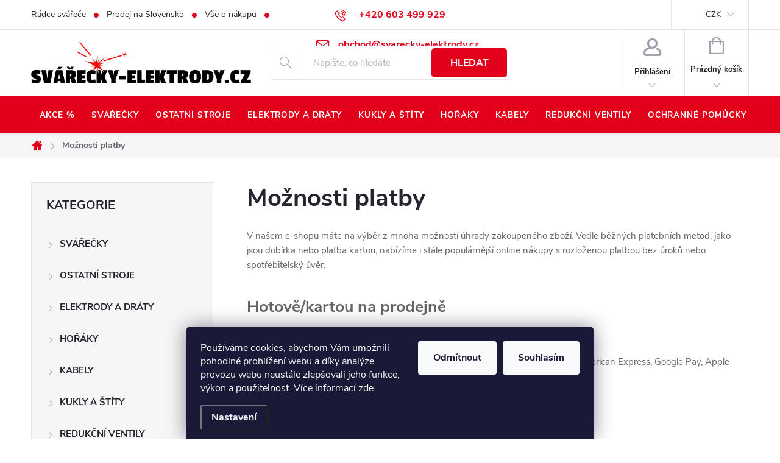

--- FILE ---
content_type: text/html; charset=utf-8
request_url: https://www.svarecky-elektrody.cz/cache/hodnoceni-obchodu/
body_size: 35086
content:
<!doctype html><html lang="cs" dir="ltr" class="header-background-light external-fonts-loaded"><head><meta charset="utf-8" /><meta name="viewport" content="width=device-width,initial-scale=1" /><title>Hodnocení obchodu - SVÁŘEČKY-ELEKTRODY.CZ </title><link rel="preconnect" href="https://cdn.myshoptet.com" /><link rel="dns-prefetch" href="https://cdn.myshoptet.com" /><link rel="preload" href="https://cdn.myshoptet.com/prj/dist/master/cms/libs/jquery/jquery-1.11.3.min.js" as="script" /><link href="https://cdn.myshoptet.com/prj/dist/master/cms/templates/frontend_templates/shared/css/font-face/open-sans.css" rel="stylesheet"><link href="https://cdn.myshoptet.com/prj/dist/master/cms/templates/frontend_templates/shared/css/font-face/nunito.css" rel="stylesheet"><script>
dataLayer = [];
dataLayer.push({'shoptet' : {
    "pageId": -51,
    "pageType": "article",
    "currency": "CZK",
    "currencyInfo": {
        "decimalSeparator": ",",
        "exchangeRate": 1,
        "priceDecimalPlaces": 2,
        "symbol": "K\u010d",
        "symbolLeft": 0,
        "thousandSeparator": " "
    },
    "language": "cs",
    "projectId": 443333,
    "cartInfo": {
        "id": null,
        "freeShipping": false,
        "freeShippingFrom": 3000,
        "leftToFreeGift": {
            "formattedPrice": "0 K\u010d",
            "priceLeft": 0
        },
        "freeGift": false,
        "leftToFreeShipping": {
            "priceLeft": 3000,
            "dependOnRegion": 0,
            "formattedPrice": "3 000 K\u010d"
        },
        "discountCoupon": [],
        "getNoBillingShippingPrice": {
            "withoutVat": 0,
            "vat": 0,
            "withVat": 0
        },
        "cartItems": [],
        "taxMode": "ORDINARY"
    },
    "cart": [],
    "customer": {
        "priceRatio": 1,
        "priceListId": 1,
        "groupId": null,
        "registered": false,
        "mainAccount": false
    }
}});
dataLayer.push({'cookie_consent' : {
    "marketing": "denied",
    "analytics": "denied"
}});
document.addEventListener('DOMContentLoaded', function() {
    shoptet.consent.onAccept(function(agreements) {
        if (agreements.length == 0) {
            return;
        }
        dataLayer.push({
            'cookie_consent' : {
                'marketing' : (agreements.includes(shoptet.config.cookiesConsentOptPersonalisation)
                    ? 'granted' : 'denied'),
                'analytics': (agreements.includes(shoptet.config.cookiesConsentOptAnalytics)
                    ? 'granted' : 'denied')
            },
            'event': 'cookie_consent'
        });
    });
});
</script>
<meta property="og:type" content="website"><meta property="og:site_name" content="svarecky-elektrody.cz"><meta property="og:url" content="https://www.svarecky-elektrody.cz/hodnoceni-obchodu/"><meta property="og:title" content="Hodnocení obchodu - SVÁŘEČKY-ELEKTRODY.CZ "><meta name="author" content="SVÁŘEČKY-ELEKTRODY.CZ"><meta name="web_author" content="Shoptet.cz"><meta name="dcterms.rightsHolder" content="www.svarecky-elektrody.cz"><meta name="robots" content="index,follow"><meta property="og:image" content="https://cdn.myshoptet.com/usr/www.svarecky-elektrody.cz/user/front_images/ogImage/hp.png?t=1769026782"><meta property="og:description" content="Hodnocení obchodu - SVÁŘEČKY-ELEKTRODY.CZ "><meta name="description" content="Hodnocení obchodu - SVÁŘEČKY-ELEKTRODY.CZ "><meta name="google-site-verification" content="2CqH5vyrSt8NbCXfoyTbGNiTwuNeQAgkRJiB8FjT5yI"><style>:root {--color-primary: #e2001a;--color-primary-h: 353;--color-primary-s: 100%;--color-primary-l: 44%;--color-primary-hover: #ff011e;--color-primary-hover-h: 353;--color-primary-hover-s: 100%;--color-primary-hover-l: 50%;--color-secondary: #60C700;--color-secondary-h: 91;--color-secondary-s: 100%;--color-secondary-l: 39%;--color-secondary-hover: #006D00;--color-secondary-hover-h: 120;--color-secondary-hover-s: 100%;--color-secondary-hover-l: 21%;--color-tertiary: #5e5e5e;--color-tertiary-h: 0;--color-tertiary-s: 0%;--color-tertiary-l: 37%;--color-tertiary-hover: #FAFAFF;--color-tertiary-hover-h: 240;--color-tertiary-hover-s: 100%;--color-tertiary-hover-l: 99%;--color-header-background: #ffffff;--template-font: "Open Sans";--template-headings-font: "Nunito";--header-background-url: url("[data-uri]");--cookies-notice-background: #1A1937;--cookies-notice-color: #F8FAFB;--cookies-notice-button-hover: #f5f5f5;--cookies-notice-link-hover: #27263f;--templates-update-management-preview-mode-content: "Náhled aktualizací šablony je aktivní pro váš prohlížeč."}</style>
<link rel="next" href="/hodnoceni-obchodu/strana-2/" />    <script>var shoptet = shoptet || {};</script>
    <script src="https://cdn.myshoptet.com/prj/dist/master/shop/dist/main-3g-header.js.05f199e7fd2450312de2.js"></script>
<!-- User include --><!-- service 776(417) html code header -->
<link type="text/css" rel="stylesheet" media="all"  href="https://cdn.myshoptet.com/usr/paxio.myshoptet.com/user/documents/blank/style.css?v1602546"/>
<link href="https://cdn.myshoptet.com/prj/dist/master/shop/dist/font-shoptet-11.css.62c94c7785ff2cea73b2.css" rel="stylesheet">
<link href="https://cdn.myshoptet.com/usr/paxio.myshoptet.com/user/documents/blank/ikony.css?v9" rel="stylesheet">
<link type="text/css" rel="stylesheet" media="screen"  href="https://cdn.myshoptet.com/usr/paxio.myshoptet.com/user/documents/blank/preklady.css?v27" />
<link rel="stylesheet" href="https://cdn.myshoptet.com/usr/paxio.myshoptet.com/user/documents/blank/Slider/slick.css" />
<link rel="stylesheet" href="https://cdn.myshoptet.com/usr/paxio.myshoptet.com/user/documents/blank/Slider/slick-theme.css?v4" />
<link rel="stylesheet" href="https://cdn.myshoptet.com/usr/paxio.myshoptet.com/user/documents/blank/Slider/slick-classic.css?v3" />

<!-- api 426(80) html code header -->
<link rel="stylesheet" href="https://cdn.myshoptet.com/usr/api2.dklab.cz/user/documents/_doplnky/navstivene/443333/8/443333_8.css" type="text/css" /><style> :root { --dklab-lastvisited-background-color: #FFFFFF; } </style>
<!-- service 659(306) html code header -->
<link rel="stylesheet" type="text/css" href="https://cdn.myshoptet.com/usr/fvstudio.myshoptet.com/user/documents/showmore/fv-studio-app-showmore.css?v=21.10.1">

<!-- service 1710(1294) html code header -->
<link 
rel="stylesheet" 
href="https://cdn.myshoptet.com/usr/dmartini.myshoptet.com/user/documents/upload/dmartini/note_plus/note_plus.min.css?10"
data-author="Dominik Martini" 
data-author-web="dmartini.cz">

<!-- service 1735(1316) html code header -->
<link rel="stylesheet" href="https://cdn.myshoptet.com/addons/dominikmartini/flag_sort/styles.header.min.css?345e7d3951aca4c6495d697ef89532fbfac00659">
<!-- service 1878(1443) html code header -->
<link rel="stylesheet" href="https://cdn.myshoptet.com/addons/jakubtursky/shoptet-side-info-bar-git/styles.header.min.css?9c061c2c0b5e5d0ce2fb59490c82f4d6636f99e8">
<!-- service 417(71) html code header -->
<style>
@media screen and (max-width: 767px) {
body.sticky-mobile:not(.paxio-merkur):not(.venus) .dropdown {display: none !important;}
body.sticky-mobile:not(.paxio-merkur):not(.venus) .languagesMenu{right: 98px; position: absolute;}
body.sticky-mobile:not(.paxio-merkur):not(.venus) .languagesMenu .caret{display: none !important;}
body.sticky-mobile:not(.paxio-merkur):not(.venus) .languagesMenu.open .languagesMenu__content {display: block;right: 0;left: auto;}
.template-12 #header .site-name {max-width: 40% !important;}
}
@media screen and (-ms-high-contrast: active), (-ms-high-contrast: none) {
.template-12 #header {position: fixed; width: 100%;}
.template-12 #content-wrapper.content-wrapper{padding-top: 80px;}
}
.sticky-mobile #header-image{display: none;}
@media screen and (max-width: 640px) {
.template-04.sticky-mobile #header-cart{position: fixed;top: 3px;right: 92px;}
.template-04.sticky-mobile #header-cart::before {font-size: 32px;}
.template-04.sticky-mobile #header-cart strong{display: none;}
}
@media screen and (min-width: 641px) {
.dklabGarnet #main-wrapper {overflow: visible !important;}
}
.dklabGarnet.sticky-mobile #logo img {top: 0 !important;}
@media screen and (min-width: 768px){
.top-navigation-bar .site-name {display: none;}
}
/*NOVÁ VERZE MOBILNÍ HLAVIČKY*/
@media screen and (max-width: 767px){
.scrolled-down body:not(.ordering-process):not(.search-window-visible) .top-navigation-bar {transform: none !important;}
.scrolled-down body:not(.ordering-process):not(.search-window-visible) #header .site-name {transform: none !important;}
.scrolled-down body:not(.ordering-process):not(.search-window-visible) #header .cart-count {transform: none !important;}
.scrolled-down #header {transform: none !important;}

body.template-11.mobile-header-version-1:not(.paxio-merkur):not(.venus) .top-navigation-bar .site-name{display: none !important;}
body.template-11.mobile-header-version-1:not(.paxio-merkur):not(.venus) #header .cart-count {top: -39px !important;position: absolute !important;}
.template-11.sticky-mobile.mobile-header-version-1 .responsive-tools > a[data-target="search"] {visibility: visible;}
.template-12.mobile-header-version-1 #header{position: fixed !important;}
.template-09.mobile-header-version-1.sticky-mobile .top-nav .subnav-left {visibility: visible;}
}

/*Disco*/
@media screen and (min-width: 768px){
.template-13:not(.jupiter) #header, .template-14 #header{position: sticky;top: 0;z-index: 8;}
.template-14.search-window-visible #header{z-index: 9999;}
body.navigation-hovered::before {z-index: 7;}
/*
.template-13 .top-navigation-bar{z-index: 10000;}
.template-13 .popup-widget {z-index: 10001;}
*/
.scrolled .template-13 #header, .scrolled .template-14 #header{box-shadow: 0 2px 10px rgba(0,0,0,0.1);}
.search-focused::before{z-index: 8;}
.top-navigation-bar{z-index: 9;position: relative;}
.paxio-merkur.top-navigation-menu-visible #header .search-form .form-control {z-index: 1;}
.paxio-merkur.top-navigation-menu-visible .search-form::before {z-index: 1;}
.scrolled .popup-widget.cart-widget {position: fixed;top: 68px !important;}

/* MERKUR */
.paxio-merkur.sticky-mobile.template-11 #oblibeneBtn{line-height: 70px !important;}
}


/* VENUS */
@media screen and (min-width: 768px){
.venus.sticky-mobile:not(.ordering-process) #header {position: fixed !important;width: 100%;transform: none !important;translate: none !important;box-shadow: 0 2px 10px rgba(0,0,0,0.1);visibility: visible !important;opacity: 1 !important;}
.venus.sticky-mobile:not(.ordering-process) .overall-wrapper{padding-top: 160px;}
.venus.sticky-mobile.type-index:not(.ordering-process) .overall-wrapper{padding-top: 85px;}
.venus.sticky-mobile:not(.ordering-process) #content-wrapper.content-wrapper {padding-top: 0 !important;}
}
@media screen and (max-width: 767px){
.template-14 .top-navigation-bar > .site-name{display: none !important;}
.template-14 #header .header-top .header-top-wrapper .site-name{margin: 0;}
}
/* JUPITER */
@media screen and (max-width: 767px){
.scrolled-down body.jupiter:not(.ordering-process):not(.search-window-visible) #header .site-name {-webkit-transform: translateX(-50%) !important;transform: translateX(-50%) !important;}
}
@media screen and (min-width: 768px){
.jupiter.sticky-header #header::after{display: none;}
.jupiter.sticky-header #header{position: fixed; top: 0; width: 100%;z-index: 99;}
.jupiter.sticky-header.ordering-process #header{position: relative;}
.jupiter.sticky-header .overall-wrapper{padding-top: 182px;}
.jupiter.sticky-header.ordering-process .overall-wrapper{padding-top: 0;}
.jupiter.sticky-header #header .header-top {height: 80px;}
}
</style>
<!-- service 1108(732) html code header -->
<style>
.faq-item label::before{display: none !important;}
.faq-item label + div{display: none;}
.faq-item input:checked + label + div{display: block;padding: 0 20px;}
.faq-item{border: 1px solid #dadada;margin-bottom: 12px;}
.faq-item label{margin: 0 !important;cursor: pointer;padding: 16px 52px 16px 20px !important;width: 100%;color: #222 !important;background-color: #fff;font-size: 20px;position: relative !important;display: inline-block;}
.faq-item:hover{box-shadow: 0 0 10px rgba(0,0,0,0.1);}
.faq-item label::after{content: "\e911" !important;font-family: shoptet !important;right: 20px;position: absolute !important;line-height: 1 !important;font-size: 14px !important;top: 50% !important;margin-top: -8px;-webkit-transform: rotate(180deg) !important;transform: rotate(180deg) !important;background: none !important;color: #222 !important;left: auto !important;}
.faq-item input:checked + label::after{-webkit-transform: rotate(0deg) !important;transform: rotate(0deg) !important;}
.faq-item:not(.not-last){margin-bottom: 12px;}
.faq-item input{display: none;}

body.template-04 .faq-item label::after {content: "\e620" !important;}
</style>
<!-- service 1709(1293) html code header -->
<style>
.shkRecapImgExtension {
    float: left;
    width: 50px;
    margin-right: 6px;
    margin-bottom: 2px;
}
.shkRecapImgExtension:not(:nth-of-type(1)) {
  display: none;
}

@media only screen and (max-width: 1200px) and (min-width: 992px) {
    .shkRecapImgExtension {
        width: 38px;
    }
    .template-13 .shkRecapImgExtension {
        margin-right: 0;
        margin-bottom: 5px;
        width: 100%;
    }
}
@media only screen and (max-width: 360px) {
	.shkRecapImgExtension {
        width: 38px;
    }
}
.template-08 #checkout-recapitulation a,
.template-06 #checkout-recapitulation a {
	display: inline;
}
@media only screen and (max-width: 760px) and (min-width: 640px) {
	.template-08 .shkRecapImgExtension {
		margin-right: 0;
        margin-bottom: 5px;
        width: 100%;
	}
  .template-08 #checkout-recapitulation a {
  	display: inline-block;
  }
}

@media only screen and (max-width: 992px) and (min-width: 640px) {
    .template-05 .shkRecapImgExtension,
    .template-04 .shkRecapImgExtension {
        width: 38px;
    }
}
</style>
<!-- project html code header -->
<!-- Foxentry start -->
<script type="text/javascript" async>
  var Foxentry;
  (function () {
    var e = document.querySelector("script"), s = document.createElement('script');
    s.setAttribute('type', 'text/javascript');
    s.setAttribute('async', 'true');
    s.setAttribute('src', 'https://cdn.foxentry.cz/lib');
    e.parentNode.appendChild(s);
    s.onload = function(){ Foxentry = new FoxentryBase('6fgQmpcAWl'); }
  })();
</script>
<!-- Foxentry end -->


<style>
/* TLAČÍTKA SE ZAOBALENÝMI ROHY */
.btn:not(.cart-count), .compact-form .form-control, .pagination > a, .pagination > strong, a.login-btn{border-radius: 5px;}
</style>


<style>
/* BARVA ODRÁŽEK (TEČEK) V TOP NAVIGACI */
.top-navigation-bar-menu li::before {
    color: #e2001a;
}
</style>


<style>
/* VELIKOST ŠIPKY V TOP NAVIGACI */
.top-navigation-menu-trigger::before {
    font-size: 16px;
}
</style>


<style>
/* ÚPRAVA VELIKOSTI LOGA V HLAVIČCE - ČÍSLICE 60 UDÁVÁ VÝŠKU LOGA V PIXELECH*/

#header .site-name a img {max-height: 70px;}
</style>

<style>
/* ZMĚNA BARVY POZADÍ HLAVNÍHO MENU */

@media screen and (min-width: 768px) {
#header::after{background-color: #e2001a;} /* BARVA POZADÍ MENU */
.navigation-in {background-color: transparent;}
.navigation-in > ul > li > a, .submenu-arrow::after {color: #ffffff; font-weight: bold; font-size: 13.5px; padding-left: 13.5px; padding-right: 13.5px; text-transform: uppercase;} /* BARVA TEXTU V MENU */
.submenu-arrow {display: none} /* ODSTRANĚNÍ ŠIPEK PODKATEGORiÍ V HORNÍM MENU */
.site-msg {background-color: #fbe400;} /* PODKLADOVÁ BARVA AKTUÁLNÍ MSG INFORMACE */
.menu-helper::after {color: #ffffff;} /* BARVA HAMBURGERU */
}
</style>


<style>
/* BARVA PO NAJETÍ NA KATEGORIE V HLAVNÍM MENU */
@media screen and (min-width: 768px) {
#navigation > div > ul.menu-level-1 > li > a:hover {background-color: #5e5e5e;}
.navigation-in > ul > li.exp > a::after {background-color: #e2001a;}
.navigation-in > ul > li.exp > a:hover:after {background-color: #5e5e5e;}  
}
</style>


<style>
/* PŘIDÁNÍ E-MAILOVÉ ADRESY DO HLAVIČKY WEBU */

@media screen and (min-width: 1200px){
.top-navigation-bar .project-email {display: inline-block;font-size: 16px;font-weight: bold;margin-left: 24px;color: var(--color-primary);}
a.project-email::before {content: '\e910';font-size: 16px;}
}
@media screen and (min-width: 360px) and (max-width: 767px){
.top-navigation-contacts{display: block !important;}
.top-navigation-contacts .project-phone{display: none !important;}
.top-navigation-contacts .project-email{display: block !important;position: absolute;right: 164px;top: 15px;color: #A3A3AF;}
a.project-email::before {content: '\e910';}
.top-navigation-contacts .project-email span{display: none;}
.project-phone::after {display:none}
.site-msg {background-color: #db2626;} /* PODKLADOVÁ BARVA AKTUÁLNÍ MSG INFORMACE */
</style>

<style>
/* ZMĚNA VELIKOSTI "ZOBRAZIT/SKRÝT VÍCE PRODUKTŮ" U NEJPRODÁVANĚJŠÍCH */

@media screen and (min-width: 1200px) {
.products-inline.products-top>div.button-wrapper > a {
font-size: 15px;}
}
@media screen and (max-width: 767px){
.products-inline.products-top>div { 
font-size: 15px;}
}
</style>


<style>
/* DETAILNÍ POPIS PRODUKTU - VELIKOST MOBIL */
@media screen and (max-width: 767px) {
.popis-nadpis, .extended-description h3 {
    font-size: 22px;
}
</style>

<style>
/* H1 - VELIKOST MOBIL */
@media screen and (max-width: 767px) {
h1, .h1 {
    font-size: 28px;
}
</style>

<!-- Uprava velikosti nadpisu H1,H2,H3 - start -->
<style>
h1 {font-size: 28px}
h2 {font-size: 24px}
h3 {font-size: 22px}
h4 {font-size: 25px}
</style>
<!-- Uprava velikosti nadpisu H1,H2,H3 - end -->


<!-- Uprava radkovani - start -->
<style>
p {line-height: 160%}
</style>
<!-- Uprava radkovani - end -->


<!-- Vzdalenost mezi H2 a spodnim textem - start -->
<style>
#content h2 margin: 10px 0 10px 0; line-height: 1.0em;}
</style>
<!-- Vzdalenost mezi H2 a spodnim textem - end -->


<!-- Vzdalenost mezi H3 a spodnim textem - start -->
<style>
#content h3 {margin: 10px 0 10px 0; line-height: 1.0em;}
</style>
<!-- Vzdalenost mezi H3 a spodnim textem - end -->


<!-- Vzdalenost mezi H4 a spodnim textem - start -->
<style>
#content h4 {margin: 10px 0 10px 0; line-height: 1.0em;}
</style>
<!-- Vzdalenost mezi H4 a spodnim textem - end -->


<!-- Vzdalenost mezi odstavci - start -->
<style>
.basic-description p, article p, .news-item-detail p {margin: 10px 0 10px;}
</style>
<!-- Vzdalenost mezi odstavci - end -->


<!-- Bocni nadpisy (Top 10 produktu, radce, novinky), velikost a typ pisma - start -->
<style>
.sidebar h4, .sidebar .h4 {
    font-size: 20px;
    text-transform: uppercase;
}
</style>
<!-- Bocni nadpisy (Top 10 produktu, radce, novinky), velikost a typ pisma - end -->


<!-- Bocni nadpis "Filtrovat" - velikost a typ pisma - start -->
<style>
.box-filters::before {
    content: "Filtrovat";
    text-transform: uppercase;
}
</style>
<!-- Bocni nadpis "Filtrovat" - velikost a typ pisma - end -->


<!-- Pocet produktu ve filtru - zmena barvy - start -->
<style>
.filter-count {
    color: #e2001a;
}
</style>
<!-- Pocet produktu ve filtru - zmena barvy - end -->


<!-- Bocni texty (radce, novinky), velikost radkovani - start -->
<style>
.sidebar .news-item-widget a {
    font-size: 18px;
    font-weight: bold;
    line-height: 25px;
}
</style>
<!-- Bocni texty (radce, novinky), velikost radkovani - end -->


<!-- Kategorie v bocnim menu - velikost 15 px - start -->
<style>
.categories .topic>a {
    padding: 16px 24px 16px 46px;
    font-size: 15px;
    font-weight: bold;
    line-height: 20px;
}
</style>
<!-- Kategorie v bocnim menu - velikost 15 px - end -->


<!-- Velikost nadpisu H1 v clancich - start -->
<style>
.type-post h1, .type-page h1, .type-posts-listing h1, .id--51 h1, .sign h1, .id--24 h1 {
    font-size: 40px;
    </style>
<!-- Velikost nadpisu H1 v clancich - end -->


<!-- Velikost Oblibene kategorie (H4) na titulni strance - start -->
<style>
.fav-cat h4 {
    margin-bottom: 28px;
    margin-top: 0;
    font-size: 25px;
}
</style>
<!-- Velikost Oblibene kategorie (H4) na titulni strance - end -->


<!-- Perex vzdálenost textu od nadpisu - start -->
<style>
p {
    margin-bottom: 10px;
}
p {
    xmargin: 10px 0px 10px;
}
</style>
<!-- Perex vzdálenost textu od nadpisu - end -->



<!-- ODSTRANĚNÍ ZNAMÉNKA PLUS V MODRÉM KOLEČKU U DOPLŇKU K NÁZVU PRODUKTU + změna barvy textu + posun - start -->
<style>
.category-appendix, .product-appendix, .product .product-appendix {color: #ff011e;}
.category-appendix::before, .product-appendix::before, .product .product-appendix::before {display: none;}
.product .product-appendix {margin-top: -12px;}


</style>
<!-- ODSTRANĚNÍ ZNAMÉNKA PLUS V MODRÉM KOLEČKU U DOPLŇKU K NÁZVU PRODUKTU + změna barvy textu + posun - end -->

<style>
@media screen and (min-width: 768px){
.p-info-wrapper .availability-value {position: relative;}
.p-info-wrapper .availability-value .delivery-time {margin-left: 0;position: absolute;right: 0;top: 15px;}
.p-info-wrapper .availability-value .delivery-time > span::before {content: "Můžeme doručit do ";}
}
</style>

<link type="text/css" rel="stylesheet" media="screen" href="/user/documents/paxio.css?v26113212" />
<!-- /User include --><link rel="shortcut icon" href="/favicon.ico" type="image/x-icon" /><link rel="canonical" href="https://www.svarecky-elektrody.cz/hodnoceni-obchodu/" />    <script>
        var _hwq = _hwq || [];
        _hwq.push(['setKey', '7D43CF8AC48BDE659FF618C0939E5D9C']);
        _hwq.push(['setTopPos', '200']);
        _hwq.push(['showWidget', '21']);
        (function() {
            var ho = document.createElement('script');
            ho.src = 'https://cz.im9.cz/direct/i/gjs.php?n=wdgt&sak=7D43CF8AC48BDE659FF618C0939E5D9C';
            var s = document.getElementsByTagName('script')[0]; s.parentNode.insertBefore(ho, s);
        })();
    </script>
<style>/* custom background */@media (min-width: 992px) {body {background-position: top center;background-repeat: no-repeat;background-attachment: scroll;}}</style>    <!-- Global site tag (gtag.js) - Google Analytics -->
    <script async src="https://www.googletagmanager.com/gtag/js?id=G-Y66CKM6300"></script>
    <script>
        
        window.dataLayer = window.dataLayer || [];
        function gtag(){dataLayer.push(arguments);}
        

                    console.debug('default consent data');

            gtag('consent', 'default', {"ad_storage":"denied","analytics_storage":"denied","ad_user_data":"denied","ad_personalization":"denied","wait_for_update":500});
            dataLayer.push({
                'event': 'default_consent'
            });
        
        gtag('js', new Date());

        
                gtag('config', 'G-Y66CKM6300', {"groups":"GA4","send_page_view":false,"content_group":"article","currency":"CZK","page_language":"cs"});
        
                gtag('config', 'AW-956562373', {"allow_enhanced_conversions":true});
        
        
        
        
        
                    gtag('event', 'page_view', {"send_to":"GA4","page_language":"cs","content_group":"article","currency":"CZK"});
        
        
        
        
        
        
        
        
        
        
        
        
        
        document.addEventListener('DOMContentLoaded', function() {
            if (typeof shoptet.tracking !== 'undefined') {
                for (var id in shoptet.tracking.bannersList) {
                    gtag('event', 'view_promotion', {
                        "send_to": "UA",
                        "promotions": [
                            {
                                "id": shoptet.tracking.bannersList[id].id,
                                "name": shoptet.tracking.bannersList[id].name,
                                "position": shoptet.tracking.bannersList[id].position
                            }
                        ]
                    });
                }
            }

            shoptet.consent.onAccept(function(agreements) {
                if (agreements.length !== 0) {
                    console.debug('gtag consent accept');
                    var gtagConsentPayload =  {
                        'ad_storage': agreements.includes(shoptet.config.cookiesConsentOptPersonalisation)
                            ? 'granted' : 'denied',
                        'analytics_storage': agreements.includes(shoptet.config.cookiesConsentOptAnalytics)
                            ? 'granted' : 'denied',
                                                                                                'ad_user_data': agreements.includes(shoptet.config.cookiesConsentOptPersonalisation)
                            ? 'granted' : 'denied',
                        'ad_personalization': agreements.includes(shoptet.config.cookiesConsentOptPersonalisation)
                            ? 'granted' : 'denied',
                        };
                    console.debug('update consent data', gtagConsentPayload);
                    gtag('consent', 'update', gtagConsentPayload);
                    dataLayer.push(
                        { 'event': 'update_consent' }
                    );
                }
            });
        });
    </script>
</head><body class="mobile id--51 in-hodnoceni-obchodu template-11 multiple-columns-body columns-3 blank-mode blank-mode-css ums_forms_redesign--off ums_a11y_category_page--on ums_discussion_rating_forms--off ums_flags_display_unification--on ums_a11y_login--off mobile-header-version-0">
        <div id="fb-root"></div>
        <script>
            window.fbAsyncInit = function() {
                FB.init({
//                    appId            : 'your-app-id',
                    autoLogAppEvents : true,
                    xfbml            : true,
                    version          : 'v19.0'
                });
            };
        </script>
        <script async defer crossorigin="anonymous" src="https://connect.facebook.net/cs_CZ/sdk.js"></script>    <div class="siteCookies siteCookies--bottom siteCookies--dark js-siteCookies" role="dialog" data-testid="cookiesPopup" data-nosnippet>
        <div class="siteCookies__form">
            <div class="siteCookies__content">
                <div class="siteCookies__text">
                    Používáme cookies, abychom Vám umožnili pohodlné prohlížení webu a díky analýze provozu webu neustále zlepšovali jeho funkce, výkon a použitelnost. Více informací <a href="/podminky-ochrany-osobnich-udaju/" target="\" _blank="">zde</a>.
                </div>
                <p class="siteCookies__links">
                    <button class="siteCookies__link js-cookies-settings" aria-label="Nastavení cookies" data-testid="cookiesSettings">Nastavení</button>
                </p>
            </div>
            <div class="siteCookies__buttonWrap">
                                    <button class="siteCookies__button js-cookiesConsentSubmit" value="reject" aria-label="Odmítnout cookies" data-testid="buttonCookiesReject">Odmítnout</button>
                                <button class="siteCookies__button js-cookiesConsentSubmit" value="all" aria-label="Přijmout cookies" data-testid="buttonCookiesAccept">Souhlasím</button>
            </div>
        </div>
        <script>
            document.addEventListener("DOMContentLoaded", () => {
                const siteCookies = document.querySelector('.js-siteCookies');
                document.addEventListener("scroll", shoptet.common.throttle(() => {
                    const st = document.documentElement.scrollTop;
                    if (st > 1) {
                        siteCookies.classList.add('siteCookies--scrolled');
                    } else {
                        siteCookies.classList.remove('siteCookies--scrolled');
                    }
                }, 100));
            });
        </script>
    </div>
<a href="#content" class="skip-link sr-only">Přejít na obsah</a><div class="overall-wrapper"><div class="user-action"><div class="container"><div class="user-action-in"><div class="user-action-login popup-widget login-widget"><div class="popup-widget-inner"><h2 id="loginHeading">Přihlášení k vašemu účtu</h2><div id="customerLogin"><form action="/action/Customer/Login/" method="post" id="formLoginIncluded" class="csrf-enabled formLogin" data-testid="formLogin"><input type="hidden" name="referer" value="" /><div class="form-group"><div class="input-wrapper email js-validated-element-wrapper no-label"><input type="email" name="email" class="form-control" autofocus placeholder="E-mailová adresa (např. jan@novak.cz)" data-testid="inputEmail" autocomplete="email" required /></div></div><div class="form-group"><div class="input-wrapper password js-validated-element-wrapper no-label"><input type="password" name="password" class="form-control" placeholder="Heslo" data-testid="inputPassword" autocomplete="current-password" required /><span class="no-display">Nemůžete vyplnit toto pole</span><input type="text" name="surname" value="" class="no-display" /></div></div><div class="form-group"><div class="login-wrapper"><button type="submit" class="btn btn-secondary btn-text btn-login" data-testid="buttonSubmit">Přihlásit se</button><div class="password-helper"><a href="/registrace/" data-testid="signup" rel="nofollow">Nová registrace</a><a href="/klient/zapomenute-heslo/" rel="nofollow">Zapomenuté heslo</a></div></div></div><div class="social-login-buttons"><div class="social-login-buttons-divider"><span>nebo</span></div><div class="form-group"><a href="/action/Social/login/?provider=Facebook" class="login-btn facebook" rel="nofollow"><span class="login-facebook-icon"></span><strong>Přihlásit se přes Facebook</strong></a></div><div class="form-group"><a href="/action/Social/login/?provider=Google" class="login-btn google" rel="nofollow"><span class="login-google-icon"></span><strong>Přihlásit se přes Google</strong></a></div><div class="form-group"><a href="/action/Social/login/?provider=Seznam" class="login-btn seznam" rel="nofollow"><span class="login-seznam-icon"></span><strong>Přihlásit se přes Seznam</strong></a></div></div></form>
</div></div></div>
    <div id="cart-widget" class="user-action-cart popup-widget cart-widget loader-wrapper" data-testid="popupCartWidget" role="dialog" aria-hidden="true"><div class="popup-widget-inner cart-widget-inner place-cart-here"><div class="loader-overlay"><div class="loader"></div></div></div><div class="cart-widget-button"><a href="/kosik/" class="btn btn-conversion" id="continue-order-button" rel="nofollow" data-testid="buttonNextStep">Pokračovat do košíku</a></div></div></div>
</div></div><div class="top-navigation-bar" data-testid="topNavigationBar">

    <div class="container">

        <div class="top-navigation-contacts">
            <strong>Zákaznická podpora:</strong><a href="tel:+420603499929" class="project-phone" aria-label="Zavolat na +420603499929" data-testid="contactboxPhone"><span>+420 603 499 929</span></a><a href="mailto:obchod@svarecky-elektrody.cz" class="project-email" data-testid="contactboxEmail"><span>obchod@svarecky-elektrody.cz</span></a>        </div>

                            <div class="top-navigation-menu">
                <div class="top-navigation-menu-trigger"></div>
                <ul class="top-navigation-bar-menu">
                                            <li class="top-navigation-menu-item-766">
                            <a href="/radce-svarece/">Rádce svářeče</a>
                        </li>
                                            <li class="top-navigation-menu-item-1723">
                            <a href="/pro-zakazniky-ze-slovenska/">Prodej na Slovensko</a>
                        </li>
                                            <li class="top-navigation-menu-item-27">
                            <a href="/jak-nakupovat/">Vše o nákupu</a>
                        </li>
                                            <li class="top-navigation-menu-item--6">
                            <a href="/napiste-nam/">Napište nám</a>
                        </li>
                                            <li class="top-navigation-menu-item-1705">
                            <a href="/kontakty/">Kontakty</a>
                        </li>
                                            <li class="top-navigation-menu-item-3066">
                            <a href="/kdo-jsme/">Kdo jsme?</a>
                        </li>
                                            <li class="top-navigation-menu-item-1741">
                            <a href="/proc-nakupovat-u-nas/">Proč nakupovat u nás?</a>
                        </li>
                                            <li class="top-navigation-menu-item--51">
                            <a href="/hodnoceni-obchodu/">Hodnocení obchodu</a>
                        </li>
                                            <li class="top-navigation-menu-item--24">
                            <a href="/znacka/">Prodávané značky</a>
                        </li>
                                            <li class="top-navigation-menu-item--5">
                            <a href="/mapa-serveru/">Mapa serveru</a>
                        </li>
                                    </ul>
                <ul class="top-navigation-bar-menu-helper"></ul>
            </div>
        
        <div class="top-navigation-tools top-navigation-tools--language">
            <div class="responsive-tools">
                <a href="#" class="toggle-window" data-target="search" aria-label="Hledat" data-testid="linkSearchIcon"></a>
                                                            <a href="#" class="toggle-window" data-target="login"></a>
                                                    <a href="#" class="toggle-window" data-target="navigation" aria-label="Menu" data-testid="hamburgerMenu"></a>
            </div>
                <div class="dropdown">
        <span>Ceny v:</span>
        <button id="topNavigationDropdown" type="button" data-toggle="dropdown" aria-haspopup="true" aria-expanded="false">
            CZK
            <span class="caret"></span>
        </button>
        <ul class="dropdown-menu" aria-labelledby="topNavigationDropdown"><li><a href="/action/Currency/changeCurrency/?currencyCode=CZK" rel="nofollow">CZK</a></li><li><a href="/action/Currency/changeCurrency/?currencyCode=EUR" rel="nofollow">EUR</a></li></ul>
    </div>
            <a href="/login/?backTo=%2Fhodnoceni-obchodu%2F" class="top-nav-button top-nav-button-login primary login toggle-window" data-target="login" data-testid="signin" rel="nofollow"><span>Přihlášení</span></a>        </div>

    </div>

</div>
<header id="header"><div class="container navigation-wrapper">
    <div class="header-top">
        <div class="site-name-wrapper">
            <div class="site-name"><a href="/" data-testid="linkWebsiteLogo"><img src="https://cdn.myshoptet.com/usr/www.svarecky-elektrody.cz/user/logos/logo_dlouhe-1.png" alt="SVÁŘEČKY-ELEKTRODY.CZ" fetchpriority="low" /></a></div>        </div>
        <div class="search" itemscope itemtype="https://schema.org/WebSite">
            <meta itemprop="headline" content="Hodnocení obchodu"/><meta itemprop="url" content="https://www.svarecky-elektrody.cz"/><meta itemprop="text" content="Hodnocení obchodu - SVÁŘEČKY-ELEKTRODY.CZ "/>            <form action="/action/ProductSearch/prepareString/" method="post"
    id="formSearchForm" class="search-form compact-form js-search-main"
    itemprop="potentialAction" itemscope itemtype="https://schema.org/SearchAction" data-testid="searchForm">
    <fieldset>
        <meta itemprop="target"
            content="https://www.svarecky-elektrody.cz/vyhledavani/?string={string}"/>
        <input type="hidden" name="language" value="cs"/>
        
            
<input
    type="search"
    name="string"
        class="query-input form-control search-input js-search-input"
    placeholder="Napište, co hledáte"
    autocomplete="off"
    required
    itemprop="query-input"
    aria-label="Vyhledávání"
    data-testid="searchInput"
>
            <button type="submit" class="btn btn-default" data-testid="searchBtn">Hledat</button>
        
    </fieldset>
</form>
        </div>
        <div class="navigation-buttons">
                
    <a href="/kosik/" class="btn btn-icon toggle-window cart-count" data-target="cart" data-hover="true" data-redirect="true" data-testid="headerCart" rel="nofollow" aria-haspopup="dialog" aria-expanded="false" aria-controls="cart-widget">
        
                <span class="sr-only">Nákupní košík</span>
        
            <span class="cart-price visible-lg-inline-block" data-testid="headerCartPrice">
                                    Prázdný košík                            </span>
        
    
            </a>
        </div>
    </div>
    <nav id="navigation" aria-label="Hlavní menu" data-collapsible="true"><div class="navigation-in menu"><ul class="menu-level-1" role="menubar" data-testid="headerMenuItems"><li class="menu-item-1776 ext" role="none"><a href="/vyprodej-zanovni-a-pouzite-zbozi/" data-testid="headerMenuItem" role="menuitem" aria-haspopup="true" aria-expanded="false"><b>AKCE %</b><span class="submenu-arrow"></span></a><ul class="menu-level-2" aria-label="AKCE %" tabindex="-1" role="menu"><li class="menu-item-3557" role="none"><a href="/prave-zlevneno/" class="menu-image" data-testid="headerMenuItem" tabindex="-1" aria-hidden="true"><img src="data:image/svg+xml,%3Csvg%20width%3D%22140%22%20height%3D%22100%22%20xmlns%3D%22http%3A%2F%2Fwww.w3.org%2F2000%2Fsvg%22%3E%3C%2Fsvg%3E" alt="" aria-hidden="true" width="140" height="100"  data-src="https://cdn.myshoptet.com/usr/www.svarecky-elektrody.cz/user/categories/thumb/zlevneno-1.jpg" fetchpriority="low" /></a><div><a href="/prave-zlevneno/" data-testid="headerMenuItem" role="menuitem"><span>Právě zlevněno</span></a>
                        </div></li><li class="menu-item-3548" role="none"><a href="/vyprodej/" class="menu-image" data-testid="headerMenuItem" tabindex="-1" aria-hidden="true"><img src="data:image/svg+xml,%3Csvg%20width%3D%22140%22%20height%3D%22100%22%20xmlns%3D%22http%3A%2F%2Fwww.w3.org%2F2000%2Fsvg%22%3E%3C%2Fsvg%3E" alt="" aria-hidden="true" width="140" height="100"  data-src="https://cdn.myshoptet.com/usr/www.svarecky-elektrody.cz/user/categories/thumb/vyprodej-1.jpg" fetchpriority="low" /></a><div><a href="/vyprodej/" data-testid="headerMenuItem" role="menuitem"><span>Výprodej</span></a>
                        </div></li><li class="menu-item-3551" role="none"><a href="/zanovni-zbozi/" class="menu-image" data-testid="headerMenuItem" tabindex="-1" aria-hidden="true"><img src="data:image/svg+xml,%3Csvg%20width%3D%22140%22%20height%3D%22100%22%20xmlns%3D%22http%3A%2F%2Fwww.w3.org%2F2000%2Fsvg%22%3E%3C%2Fsvg%3E" alt="" aria-hidden="true" width="140" height="100"  data-src="https://cdn.myshoptet.com/usr/www.svarecky-elektrody.cz/user/categories/thumb/zanovni.jpg" fetchpriority="low" /></a><div><a href="/zanovni-zbozi/" data-testid="headerMenuItem" role="menuitem"><span>Zánovní zboží</span></a>
                        </div></li></ul></li>
<li class="menu-item-2715 ext" role="none"><a href="/svarecky/" data-testid="headerMenuItem" role="menuitem" aria-haspopup="true" aria-expanded="false"><b>SVÁŘEČKY</b><span class="submenu-arrow"></span></a><ul class="menu-level-2" aria-label="SVÁŘEČKY" tabindex="-1" role="menu"><li class="menu-item-2733" role="none"><a href="/elektrodove-svarecky-mma/" class="menu-image" data-testid="headerMenuItem" tabindex="-1" aria-hidden="true"><img src="data:image/svg+xml,%3Csvg%20width%3D%22140%22%20height%3D%22100%22%20xmlns%3D%22http%3A%2F%2Fwww.w3.org%2F2000%2Fsvg%22%3E%3C%2Fsvg%3E" alt="" aria-hidden="true" width="140" height="100"  data-src="https://cdn.myshoptet.com/usr/www.svarecky-elektrody.cz/user/categories/thumb/invertory_mma-2.jpg" fetchpriority="low" /></a><div><a href="/elektrodove-svarecky-mma/" data-testid="headerMenuItem" role="menuitem"><span>Svářečky elektrodové (MMA) FAV</span></a>
                        </div></li><li class="menu-item-2748" role="none"><a href="/svarecky-tig-dc/" class="menu-image" data-testid="headerMenuItem" tabindex="-1" aria-hidden="true"><img src="data:image/svg+xml,%3Csvg%20width%3D%22140%22%20height%3D%22100%22%20xmlns%3D%22http%3A%2F%2Fwww.w3.org%2F2000%2Fsvg%22%3E%3C%2Fsvg%3E" alt="" aria-hidden="true" width="140" height="100"  data-src="https://cdn.myshoptet.com/usr/www.svarecky-elektrody.cz/user/categories/thumb/invertory_tig_dc-2.jpg" fetchpriority="low" /></a><div><a href="/svarecky-tig-dc/" data-testid="headerMenuItem" role="menuitem"><span>Svářečky TIG na ocel a nerez (DC)</span></a>
                        </div></li><li class="menu-item-2745" role="none"><a href="/svarecky-tig-ac-dc/" class="menu-image" data-testid="headerMenuItem" tabindex="-1" aria-hidden="true"><img src="data:image/svg+xml,%3Csvg%20width%3D%22140%22%20height%3D%22100%22%20xmlns%3D%22http%3A%2F%2Fwww.w3.org%2F2000%2Fsvg%22%3E%3C%2Fsvg%3E" alt="" aria-hidden="true" width="140" height="100"  data-src="https://cdn.myshoptet.com/usr/www.svarecky-elektrody.cz/user/categories/thumb/invertory_tig_acdc-2.jpg" fetchpriority="low" /></a><div><a href="/svarecky-tig-ac-dc/" data-testid="headerMenuItem" role="menuitem"><span>Svářečky TIG na hliník (AC/DC) FAV</span></a>
                        </div></li><li class="menu-item-2724" role="none"><a href="/svarecky-mig-mag-co2/" class="menu-image" data-testid="headerMenuItem" tabindex="-1" aria-hidden="true"><img src="data:image/svg+xml,%3Csvg%20width%3D%22140%22%20height%3D%22100%22%20xmlns%3D%22http%3A%2F%2Fwww.w3.org%2F2000%2Fsvg%22%3E%3C%2Fsvg%3E" alt="" aria-hidden="true" width="140" height="100"  data-src="https://cdn.myshoptet.com/usr/www.svarecky-elektrody.cz/user/categories/thumb/invertory_mig_mag-2.jpg" fetchpriority="low" /></a><div><a href="/svarecky-mig-mag-co2/" data-testid="headerMenuItem" role="menuitem"><span>Svářečky CO2 (MIG/MAG) FAV</span></a>
                        </div></li><li class="menu-item-3813" role="none"><a href="/generatory-svarovaciho-proudu-mig-mag/" class="menu-image" data-testid="headerMenuItem" tabindex="-1" aria-hidden="true"><img src="data:image/svg+xml,%3Csvg%20width%3D%22140%22%20height%3D%22100%22%20xmlns%3D%22http%3A%2F%2Fwww.w3.org%2F2000%2Fsvg%22%3E%3C%2Fsvg%3E" alt="" aria-hidden="true" width="140" height="100"  data-src="https://cdn.myshoptet.com/usr/www.svarecky-elektrody.cz/user/categories/thumb/generatory-proudu-1.jpg" fetchpriority="low" /></a><div><a href="/generatory-svarovaciho-proudu-mig-mag/" data-testid="headerMenuItem" role="menuitem"><span>Generátory proudu (MIG/MAG)</span></a>
                        </div></li><li class="menu-item-3807" role="none"><a href="/prenosne-podavace-dratu-mig-mag/" class="menu-image" data-testid="headerMenuItem" tabindex="-1" aria-hidden="true"><img src="data:image/svg+xml,%3Csvg%20width%3D%22140%22%20height%3D%22100%22%20xmlns%3D%22http%3A%2F%2Fwww.w3.org%2F2000%2Fsvg%22%3E%3C%2Fsvg%3E" alt="" aria-hidden="true" width="140" height="100"  data-src="https://cdn.myshoptet.com/usr/www.svarecky-elektrody.cz/user/categories/thumb/snimatelne-podavace.jpg" fetchpriority="low" /></a><div><a href="/prenosne-podavace-dratu-mig-mag/" data-testid="headerMenuItem" role="menuitem"><span>Přenosné podavače (MIG/MAG)</span></a>
                        </div></li><li class="menu-item-3810" role="none"><a href="/propojovaci-kabely-pro-prenosne-podavace-dratu-mig-mag/" class="menu-image" data-testid="headerMenuItem" tabindex="-1" aria-hidden="true"><img src="data:image/svg+xml,%3Csvg%20width%3D%22140%22%20height%3D%22100%22%20xmlns%3D%22http%3A%2F%2Fwww.w3.org%2F2000%2Fsvg%22%3E%3C%2Fsvg%3E" alt="" aria-hidden="true" width="140" height="100"  data-src="https://cdn.myshoptet.com/usr/www.svarecky-elektrody.cz/user/categories/thumb/propojovaci-kabely.jpg" fetchpriority="low" /></a><div><a href="/propojovaci-kabely-pro-prenosne-podavace-dratu-mig-mag/" data-testid="headerMenuItem" role="menuitem"><span>Propoje pro podavače (MIG/MAG)</span></a>
                        </div></li><li class="menu-item-1974 has-third-level" role="none"><a href="/kladky-pro-posuvy-dratu-mig-mag/" class="menu-image" data-testid="headerMenuItem" tabindex="-1" aria-hidden="true"><img src="data:image/svg+xml,%3Csvg%20width%3D%22140%22%20height%3D%22100%22%20xmlns%3D%22http%3A%2F%2Fwww.w3.org%2F2000%2Fsvg%22%3E%3C%2Fsvg%3E" alt="" aria-hidden="true" width="140" height="100"  data-src="https://cdn.myshoptet.com/usr/www.svarecky-elektrody.cz/user/categories/thumb/podavaci_kladky.jpg" fetchpriority="low" /></a><div><a href="/kladky-pro-posuvy-dratu-mig-mag/" data-testid="headerMenuItem" role="menuitem"><span>Kladky pro posuvy drátu (MIG/MAG)</span></a>
                                                    <ul class="menu-level-3" role="menu">
                                                                    <li class="menu-item-3153" role="none">
                                        <a href="/podavaci-kladky-8-20/" data-testid="headerMenuItem" role="menuitem">
                                            Kladky 8/20</a>,                                    </li>
                                                                    <li class="menu-item-3132" role="none">
                                        <a href="/podavaci-kladky-10-30/" data-testid="headerMenuItem" role="menuitem">
                                            Kladky 10/30</a>,                                    </li>
                                                                    <li class="menu-item-3141" role="none">
                                        <a href="/podavaci-kladky-10-37/" data-testid="headerMenuItem" role="menuitem">
                                            Kladky 10/37</a>,                                    </li>
                                                                    <li class="menu-item-3135" role="none">
                                        <a href="/podavaci-kladky-14-30/" data-testid="headerMenuItem" role="menuitem">
                                            Kladky 14/30</a>,                                    </li>
                                                                    <li class="menu-item-3138" role="none">
                                        <a href="/podavaci-kladky-19-37/" data-testid="headerMenuItem" role="menuitem">
                                            Kladky 19/37</a>,                                    </li>
                                                                    <li class="menu-item-3144" role="none">
                                        <a href="/podavaci-kladky-22-30/" data-testid="headerMenuItem" role="menuitem">
                                            Kladky 22/30</a>,                                    </li>
                                                                    <li class="menu-item-3147" role="none">
                                        <a href="/podavaci-kladky-22-40/" data-testid="headerMenuItem" role="menuitem">
                                            Kladky 22/40</a>,                                    </li>
                                                                    <li class="menu-item-3340" role="none">
                                        <a href="/podavaci-a-pritlacne-kladky-25-38-esab-robustfeed/" data-testid="headerMenuItem" role="menuitem">
                                            Kladky 25/38</a>,                                    </li>
                                                                    <li class="menu-item-3150" role="none">
                                        <a href="/podavaci-kladky-32-40/" data-testid="headerMenuItem" role="menuitem">
                                            Kladky 32/40</a>                                    </li>
                                                            </ul>
                        </div></li><li class="menu-item-1857 has-third-level" role="none"><a href="/dalkova-ovladani-ke-svareckam/" class="menu-image" data-testid="headerMenuItem" tabindex="-1" aria-hidden="true"><img src="data:image/svg+xml,%3Csvg%20width%3D%22140%22%20height%3D%22100%22%20xmlns%3D%22http%3A%2F%2Fwww.w3.org%2F2000%2Fsvg%22%3E%3C%2Fsvg%3E" alt="" aria-hidden="true" width="140" height="100"  data-src="https://cdn.myshoptet.com/usr/www.svarecky-elektrody.cz/user/categories/thumb/ovladani_pedaly_2.jpg" fetchpriority="low" /></a><div><a href="/dalkova-ovladani-ke-svareckam/" data-testid="headerMenuItem" role="menuitem"><span>Dálková ovládání a pedály</span></a>
                                                    <ul class="menu-level-3" role="menu">
                                                                    <li class="menu-item-2541" role="none">
                                        <a href="/dalkova-ovladani-a-pedaly-alfa-in/" data-testid="headerMenuItem" role="menuitem">
                                            Alfa In</a>,                                    </li>
                                                                    <li class="menu-item-2040" role="none">
                                        <a href="/dalkova-ovladani-a-pedaly-esab/" data-testid="headerMenuItem" role="menuitem">
                                            ESAB</a>,                                    </li>
                                                                    <li class="menu-item-1863" role="none">
                                        <a href="/dalkova-ovladani-a-pedaly-kuhtreiber/" data-testid="headerMenuItem" role="menuitem">
                                            Kühtreiber</a>,                                    </li>
                                                                    <li class="menu-item-2190" role="none">
                                        <a href="/dalkova-ovladani-a-pedaly-lincoln-electric/" data-testid="headerMenuItem" role="menuitem">
                                            Lincoln Electric</a>,                                    </li>
                                                                    <li class="menu-item-1860" role="none">
                                        <a href="/dalkova-ovladani-a-pedaly-omicron/" data-testid="headerMenuItem" role="menuitem">
                                            Omicron</a>                                    </li>
                                                            </ul>
                        </div></li><li class="menu-item-2055" role="none"><a href="/voziky-pro-svarecky-a-podavace/" class="menu-image" data-testid="headerMenuItem" tabindex="-1" aria-hidden="true"><img src="data:image/svg+xml,%3Csvg%20width%3D%22140%22%20height%3D%22100%22%20xmlns%3D%22http%3A%2F%2Fwww.w3.org%2F2000%2Fsvg%22%3E%3C%2Fsvg%3E" alt="" aria-hidden="true" width="140" height="100"  data-src="https://cdn.myshoptet.com/usr/www.svarecky-elektrody.cz/user/categories/thumb/voziky.jpg" fetchpriority="low" /></a><div><a href="/voziky-pro-svarecky-a-podavace/" data-testid="headerMenuItem" role="menuitem"><span>Vozíky pro svářečky a podavače</span></a>
                        </div></li><li class="menu-item-3324" role="none"><a href="/doplnkove-moduly-pro-svarecky/" class="menu-image" data-testid="headerMenuItem" tabindex="-1" aria-hidden="true"><img src="data:image/svg+xml,%3Csvg%20width%3D%22140%22%20height%3D%22100%22%20xmlns%3D%22http%3A%2F%2Fwww.w3.org%2F2000%2Fsvg%22%3E%3C%2Fsvg%3E" alt="" aria-hidden="true" width="140" height="100"  data-src="https://cdn.myshoptet.com/usr/www.svarecky-elektrody.cz/user/categories/thumb/doplnkove_moduly.jpg" fetchpriority="low" /></a><div><a href="/doplnkove-moduly-pro-svarecky/" data-testid="headerMenuItem" role="menuitem"><span>Doplňkové moduly</span></a>
                        </div></li></ul></li>
<li class="menu-item-2766 ext" role="none"><a href="/stroje-a-zarizeni/" data-testid="headerMenuItem" role="menuitem" aria-haspopup="true" aria-expanded="false"><b>OSTATNÍ STROJE</b><span class="submenu-arrow"></span></a><ul class="menu-level-2" aria-label="OSTATNÍ STROJE" tabindex="-1" role="menu"><li class="menu-item-2739" role="none"><a href="/plazmove-rezacky/" class="menu-image" data-testid="headerMenuItem" tabindex="-1" aria-hidden="true"><img src="data:image/svg+xml,%3Csvg%20width%3D%22140%22%20height%3D%22100%22%20xmlns%3D%22http%3A%2F%2Fwww.w3.org%2F2000%2Fsvg%22%3E%3C%2Fsvg%3E" alt="" aria-hidden="true" width="140" height="100"  data-src="https://cdn.myshoptet.com/usr/www.svarecky-elektrody.cz/user/categories/thumb/plazmy-2.jpg" fetchpriority="low" /></a><div><a href="/plazmove-rezacky/" data-testid="headerMenuItem" role="menuitem"><span>Plazmové řezačky</span></a>
                        </div></li><li class="menu-item-3852" role="none"><a href="/elektrolyticke-cisteni-a-pasivace-nerezu/" class="menu-image" data-testid="headerMenuItem" tabindex="-1" aria-hidden="true"><img src="data:image/svg+xml,%3Csvg%20width%3D%22140%22%20height%3D%22100%22%20xmlns%3D%22http%3A%2F%2Fwww.w3.org%2F2000%2Fsvg%22%3E%3C%2Fsvg%3E" alt="" aria-hidden="true" width="140" height="100"  data-src="https://cdn.myshoptet.com/usr/www.svarecky-elektrody.cz/user/categories/thumb/elektrolyticke-cisteni.jpg" fetchpriority="low" /></a><div><a href="/elektrolyticke-cisteni-a-pasivace-nerezu/" data-testid="headerMenuItem" role="menuitem"><span>Elektrolytické čištění nerezu</span></a>
                        </div></li><li class="menu-item-2283 has-third-level" role="none"><a href="/brusky-wolframovych-elektrod/" class="menu-image" data-testid="headerMenuItem" tabindex="-1" aria-hidden="true"><img src="data:image/svg+xml,%3Csvg%20width%3D%22140%22%20height%3D%22100%22%20xmlns%3D%22http%3A%2F%2Fwww.w3.org%2F2000%2Fsvg%22%3E%3C%2Fsvg%3E" alt="" aria-hidden="true" width="140" height="100"  data-src="https://cdn.myshoptet.com/usr/www.svarecky-elektrody.cz/user/categories/thumb/brusky_wolframovych_elektrod.jpg" fetchpriority="low" /></a><div><a href="/brusky-wolframovych-elektrod/" data-testid="headerMenuItem" role="menuitem"><span>Brusky wolframových elektrod</span></a>
                                                    <ul class="menu-level-3" role="menu">
                                                                    <li class="menu-item-3195" role="none">
                                        <a href="/prislusenstvi-pro-rucni-brusky-inelco-neutrix-wag-40/" data-testid="headerMenuItem" role="menuitem">
                                            Příslušenství Neutrix (WAG 40)</a>,                                    </li>
                                                                    <li class="menu-item-3560" role="none">
                                        <a href="/prislusenstvi-pro-stolni-brusky-inelco-ultima-tig/" data-testid="headerMenuItem" role="menuitem">
                                            Příslušenství Ultima-TIG</a>,                                    </li>
                                                                    <li class="menu-item-3563" role="none">
                                        <a href="/prislusenstvi-pro-stolni-brusky-inelco-ultima-tig-s/" data-testid="headerMenuItem" role="menuitem">
                                            Příslušenství Ultima-TIG-S</a>,                                    </li>
                                                                    <li class="menu-item-3198" role="none">
                                        <a href="/prislusenstvi-pro-stolni-brusky-esab-g-tech/" data-testid="headerMenuItem" role="menuitem">
                                            Příslušenství G-Tech</a>                                    </li>
                                                            </ul>
                        </div></li><li class="menu-item-2310 has-third-level" role="none"><a href="/indukcni-ohrevy-a-prislusenstvi/" class="menu-image" data-testid="headerMenuItem" tabindex="-1" aria-hidden="true"><img src="data:image/svg+xml,%3Csvg%20width%3D%22140%22%20height%3D%22100%22%20xmlns%3D%22http%3A%2F%2Fwww.w3.org%2F2000%2Fsvg%22%3E%3C%2Fsvg%3E" alt="" aria-hidden="true" width="140" height="100"  data-src="https://cdn.myshoptet.com/usr/www.svarecky-elektrody.cz/user/categories/thumb/indukcni_ohrevy.jpg" fetchpriority="low" /></a><div><a href="/indukcni-ohrevy-a-prislusenstvi/" data-testid="headerMenuItem" role="menuitem"><span>Indukční ohřevy</span></a>
                                                    <ul class="menu-level-3" role="menu">
                                                                    <li class="menu-item-3846" role="none">
                                        <a href="/prislusenstvi-pro-indukcni-ohrevy-dawell-dci-12-pkw/" data-testid="headerMenuItem" role="menuitem">
                                            Příslušenství DCI-12</a>,                                    </li>
                                                                    <li class="menu-item-2313" role="none">
                                        <a href="/prislusenstvi-pro-indukcni-ohrevy-dawell-dhi-15-pkw/" data-testid="headerMenuItem" role="menuitem">
                                            Příslušenství DHI-15</a>,                                    </li>
                                                                    <li class="menu-item-2610" role="none">
                                        <a href="/prislusenstvi-pro-indukcni-ohrevy-dawell-dhi-44e-lkw/" data-testid="headerMenuItem" role="menuitem">
                                            Příslušenství DHI-44E</a>,                                    </li>
                                                                    <li class="menu-item-3843" role="none">
                                        <a href="/prislusenstvi-pro-indukcni-ohrevy-dawell-dhi-45c-industry/" data-testid="headerMenuItem" role="menuitem">
                                            Příslušenství DHI-45C</a>,                                    </li>
                                                                    <li class="menu-item-3849" role="none">
                                        <a href="/prislusenstvi-pro-indukcni-ohrevy-dawell-dhi-121e/" data-testid="headerMenuItem" role="menuitem">
                                            Příslušenství DHI-121E</a>                                    </li>
                                                            </ul>
                        </div></li><li class="menu-item-1866 has-third-level" role="none"><a href="/kompresory-uprava-a-rozvody-stlaceneho-vzduchu/" class="menu-image" data-testid="headerMenuItem" tabindex="-1" aria-hidden="true"><img src="data:image/svg+xml,%3Csvg%20width%3D%22140%22%20height%3D%22100%22%20xmlns%3D%22http%3A%2F%2Fwww.w3.org%2F2000%2Fsvg%22%3E%3C%2Fsvg%3E" alt="" aria-hidden="true" width="140" height="100"  data-src="https://cdn.myshoptet.com/usr/www.svarecky-elektrody.cz/user/categories/thumb/kompresory.jpg" fetchpriority="low" /></a><div><a href="/kompresory-uprava-a-rozvody-stlaceneho-vzduchu/" data-testid="headerMenuItem" role="menuitem"><span>Stlačený vzduch FAV</span></a>
                                                    <ul class="menu-level-3" role="menu">
                                                                    <li class="menu-item-2670" role="none">
                                        <a href="/pistove-kompresory/" data-testid="headerMenuItem" role="menuitem">
                                            Kompresory</a>,                                    </li>
                                                                    <li class="menu-item-2637" role="none">
                                        <a href="/uprava-stlaceneho-vzduchu/" data-testid="headerMenuItem" role="menuitem">
                                            Úprava vzduchu</a>,                                    </li>
                                                                    <li class="menu-item-1872" role="none">
                                        <a href="/rozvody-stlaceneho-vzduchu/" data-testid="headerMenuItem" role="menuitem">
                                            Rozvody vzduchu</a>,                                    </li>
                                                                    <li class="menu-item-2649" role="none">
                                        <a href="/prislusenstvi-ke-kompresorum/" data-testid="headerMenuItem" role="menuitem">
                                            Příslušenství</a>                                    </li>
                                                            </ul>
                        </div></li><li class="menu-item-2484 has-third-level" role="none"><a href="/elektrocentraly-a-zalozni-generatory/" class="menu-image" data-testid="headerMenuItem" tabindex="-1" aria-hidden="true"><img src="data:image/svg+xml,%3Csvg%20width%3D%22140%22%20height%3D%22100%22%20xmlns%3D%22http%3A%2F%2Fwww.w3.org%2F2000%2Fsvg%22%3E%3C%2Fsvg%3E" alt="" aria-hidden="true" width="140" height="100"  data-src="https://cdn.myshoptet.com/usr/www.svarecky-elektrody.cz/user/categories/thumb/elektrocentraly_3f.jpg" fetchpriority="low" /></a><div><a href="/elektrocentraly-a-zalozni-generatory/" data-testid="headerMenuItem" role="menuitem"><span>Elektrocentrály, záložní generátory</span></a>
                                                    <ul class="menu-level-3" role="menu">
                                                                    <li class="menu-item-2784" role="none">
                                        <a href="/elektrocentraly/" data-testid="headerMenuItem" role="menuitem">
                                            Elektrocentrály</a>,                                    </li>
                                                                    <li class="menu-item-2496" role="none">
                                        <a href="/elektrocentraly-se-svareckou/" data-testid="headerMenuItem" role="menuitem">
                                            Elektrocentrály se svářečkou</a>,                                    </li>
                                                                    <li class="menu-item-2781" role="none">
                                        <a href="/zalozni-generatory/" data-testid="headerMenuItem" role="menuitem">
                                            Záložní generátory</a>,                                    </li>
                                                                    <li class="menu-item-2490" role="none">
                                        <a href="/prislusenstvi-k-elektrocentralam/" data-testid="headerMenuItem" role="menuitem">
                                            Příslušenství</a>                                    </li>
                                                            </ul>
                        </div></li><li class="menu-item-2058 has-third-level" role="none"><a href="/chladici-jednotky/" class="menu-image" data-testid="headerMenuItem" tabindex="-1" aria-hidden="true"><img src="data:image/svg+xml,%3Csvg%20width%3D%22140%22%20height%3D%22100%22%20xmlns%3D%22http%3A%2F%2Fwww.w3.org%2F2000%2Fsvg%22%3E%3C%2Fsvg%3E" alt="" aria-hidden="true" width="140" height="100"  data-src="https://cdn.myshoptet.com/usr/www.svarecky-elektrody.cz/user/categories/thumb/chladici_jednotky.jpg" fetchpriority="low" /></a><div><a href="/chladici-jednotky/" data-testid="headerMenuItem" role="menuitem"><span>Chladicí jednotky</span></a>
                                                    <ul class="menu-level-3" role="menu">
                                                                    <li class="menu-item-3801" role="none">
                                        <a href="/chladici-jednotky-univerzalni/" data-testid="headerMenuItem" role="menuitem">
                                            Univerzální jednotky</a>,                                    </li>
                                                                    <li class="menu-item-3804" role="none">
                                        <a href="/chladici-jednotky-pridavne/" data-testid="headerMenuItem" role="menuitem">
                                            Přídavné jednotky</a>                                    </li>
                                                            </ul>
                        </div></li><li class="menu-item-2199 has-third-level" role="none"><a href="/mobilni-odsavaci-zarizeni/" class="menu-image" data-testid="headerMenuItem" tabindex="-1" aria-hidden="true"><img src="data:image/svg+xml,%3Csvg%20width%3D%22140%22%20height%3D%22100%22%20xmlns%3D%22http%3A%2F%2Fwww.w3.org%2F2000%2Fsvg%22%3E%3C%2Fsvg%3E" alt="" aria-hidden="true" width="140" height="100"  data-src="https://cdn.myshoptet.com/usr/www.svarecky-elektrody.cz/user/categories/thumb/kemper_smartmaster.jpg" fetchpriority="low" /></a><div><a href="/mobilni-odsavaci-zarizeni/" data-testid="headerMenuItem" role="menuitem"><span>Mobilní odsávací jednotky</span></a>
                                                    <ul class="menu-level-3" role="menu">
                                                                    <li class="menu-item-2217" role="none">
                                        <a href="/mobilni-odsavaci-zarizeni-s-filtrem/" data-testid="headerMenuItem" role="menuitem">
                                            S vyměnitelným filtrem</a>,                                    </li>
                                                                    <li class="menu-item-2214" role="none">
                                        <a href="/mobilni-odsavaci-zarizeni-samocistici/" data-testid="headerMenuItem" role="menuitem">
                                            S čistitelným filtrem</a>,                                    </li>
                                                                    <li class="menu-item-2202" role="none">
                                        <a href="/prislusenstvi-k-mobilnim-odsavacim-jednotkam/" data-testid="headerMenuItem" role="menuitem">
                                            Příslušenství</a>                                    </li>
                                                            </ul>
                        </div></li><li class="menu-item-2526 has-third-level" role="none"><a href="/odsavaci-ramena-a-ventilatory/" class="menu-image" data-testid="headerMenuItem" tabindex="-1" aria-hidden="true"><img src="data:image/svg+xml,%3Csvg%20width%3D%22140%22%20height%3D%22100%22%20xmlns%3D%22http%3A%2F%2Fwww.w3.org%2F2000%2Fsvg%22%3E%3C%2Fsvg%3E" alt="" aria-hidden="true" width="140" height="100"  data-src="https://cdn.myshoptet.com/usr/www.svarecky-elektrody.cz/user/categories/thumb/odsavaci_ramena-1.jpg" fetchpriority="low" /></a><div><a href="/odsavaci-ramena-a-ventilatory/" data-testid="headerMenuItem" role="menuitem"><span>Odsávací ramena, ventilátory</span></a>
                                                    <ul class="menu-level-3" role="menu">
                                                                    <li class="menu-item-2532" role="none">
                                        <a href="/odsavaci-ramena-kemper/" data-testid="headerMenuItem" role="menuitem">
                                            Odsávací ramena</a>,                                    </li>
                                                                    <li class="menu-item-2529" role="none">
                                        <a href="/vyfukove-odsavaci-sady-kemper/" data-testid="headerMenuItem" role="menuitem">
                                            Výfukové sady s ventilátory</a>,                                    </li>
                                                                    <li class="menu-item-2535" role="none">
                                        <a href="/prislusenstvi-pro-odsavaci-ramena-a-ventilatory/" data-testid="headerMenuItem" role="menuitem">
                                            Příslušenství</a>                                    </li>
                                                            </ul>
                        </div></li><li class="menu-item-2034 has-third-level" role="none"><a href="/pily-na-kov/" class="menu-image" data-testid="headerMenuItem" tabindex="-1" aria-hidden="true"><img src="data:image/svg+xml,%3Csvg%20width%3D%22140%22%20height%3D%22100%22%20xmlns%3D%22http%3A%2F%2Fwww.w3.org%2F2000%2Fsvg%22%3E%3C%2Fsvg%3E" alt="" aria-hidden="true" width="140" height="100"  data-src="https://cdn.myshoptet.com/usr/www.svarecky-elektrody.cz/user/categories/thumb/pily_na_kov-1.jpg" fetchpriority="low" /></a><div><a href="/pily-na-kov/" data-testid="headerMenuItem" role="menuitem"><span>Pily na kov</span></a>
                                                    <ul class="menu-level-3" role="menu">
                                                                    <li class="menu-item-2031" role="none">
                                        <a href="/pilove-kotouce/" data-testid="headerMenuItem" role="menuitem">
                                            Pilové kotouče</a>,                                    </li>
                                                                    <li class="menu-item-3819" role="none">
                                        <a href="/prislusenstvi-evolution/" data-testid="headerMenuItem" role="menuitem">
                                            Příslušenství</a>                                    </li>
                                                            </ul>
                        </div></li><li class="menu-item-2373" role="none"><a href="/pece-a-kontejnery-na-suseni-elektrod/" class="menu-image" data-testid="headerMenuItem" tabindex="-1" aria-hidden="true"><img src="data:image/svg+xml,%3Csvg%20width%3D%22140%22%20height%3D%22100%22%20xmlns%3D%22http%3A%2F%2Fwww.w3.org%2F2000%2Fsvg%22%3E%3C%2Fsvg%3E" alt="" aria-hidden="true" width="140" height="100"  data-src="https://cdn.myshoptet.com/usr/www.svarecky-elektrody.cz/user/categories/thumb/kontejnery.jpg" fetchpriority="low" /></a><div><a href="/pece-a-kontejnery-na-suseni-elektrod/" data-testid="headerMenuItem" role="menuitem"><span>Sušicí pece a kontejnery</span></a>
                        </div></li></ul></li>
<li class="menu-item-1986 ext" role="none"><a href="/pridavne-materialy-pro-svarovani/" data-testid="headerMenuItem" role="menuitem" aria-haspopup="true" aria-expanded="false"><b>ELEKTRODY A DRÁTY</b><span class="submenu-arrow"></span></a><ul class="menu-level-2" aria-label="ELEKTRODY A DRÁTY" tabindex="-1" role="menu"><li class="menu-item-2319 has-third-level" role="none"><a href="/svarovaci-elektrody-mma/" class="menu-image" data-testid="headerMenuItem" tabindex="-1" aria-hidden="true"><img src="data:image/svg+xml,%3Csvg%20width%3D%22140%22%20height%3D%22100%22%20xmlns%3D%22http%3A%2F%2Fwww.w3.org%2F2000%2Fsvg%22%3E%3C%2Fsvg%3E" alt="" aria-hidden="true" width="140" height="100"  data-src="https://cdn.myshoptet.com/usr/www.svarecky-elektrody.cz/user/categories/thumb/pridavne_materialy_mma.jpg" fetchpriority="low" /></a><div><a href="/svarovaci-elektrody-mma/" data-testid="headerMenuItem" role="menuitem"><span>MMA elektrody FAV</span></a>
                                                    <ul class="menu-level-3" role="menu">
                                                                    <li class="menu-item-2322" role="none">
                                        <a href="/bazicke-a-rutilove-elektrody-na-ocel/" data-testid="headerMenuItem" role="menuitem">
                                            Ocel</a>,                                    </li>
                                                                    <li class="menu-item-2421" role="none">
                                        <a href="/nerezove-elektrody/" data-testid="headerMenuItem" role="menuitem">
                                            Nerez</a>,                                    </li>
                                                                    <li class="menu-item-2424" role="none">
                                        <a href="/prechodove-elektrody-na-ocel-a-nerez/" data-testid="headerMenuItem" role="menuitem">
                                            Přechodové spoje</a>,                                    </li>
                                                                    <li class="menu-item-2433" role="none">
                                        <a href="/hlinikove-elektrody/" data-testid="headerMenuItem" role="menuitem">
                                            Hliník</a>,                                    </li>
                                                                    <li class="menu-item-2430" role="none">
                                        <a href="/elektrody-na-litinu/" data-testid="headerMenuItem" role="menuitem">
                                            Litina</a>,                                    </li>
                                                                    <li class="menu-item-2409" role="none">
                                        <a href="/tvrdonavarove-elektrody/" data-testid="headerMenuItem" role="menuitem">
                                            Tvrdonávary</a>                                    </li>
                                                            </ul>
                        </div></li><li class="menu-item-1989 has-third-level" role="none"><a href="/svarovaci-draty-mig-mag/" class="menu-image" data-testid="headerMenuItem" tabindex="-1" aria-hidden="true"><img src="data:image/svg+xml,%3Csvg%20width%3D%22140%22%20height%3D%22100%22%20xmlns%3D%22http%3A%2F%2Fwww.w3.org%2F2000%2Fsvg%22%3E%3C%2Fsvg%3E" alt="" aria-hidden="true" width="140" height="100"  data-src="https://cdn.myshoptet.com/usr/www.svarecky-elektrody.cz/user/categories/thumb/mig_mag_draty.jpg" fetchpriority="low" /></a><div><a href="/svarovaci-draty-mig-mag/" data-testid="headerMenuItem" role="menuitem"><span>MIG/MAG dráty FAV</span></a>
                                                    <ul class="menu-level-3" role="menu">
                                                                    <li class="menu-item-2232" role="none">
                                        <a href="/svarovaci-draty-co2/" data-testid="headerMenuItem" role="menuitem">
                                            Ocel</a>,                                    </li>
                                                                    <li class="menu-item-1992" role="none">
                                        <a href="/svarovaci-draty-na-nerez/" data-testid="headerMenuItem" role="menuitem">
                                            Nerez</a>,                                    </li>
                                                                    <li class="menu-item-2307" role="none">
                                        <a href="/prechodove-svarovaci-draty-na-ocel-a-nerez/" data-testid="headerMenuItem" role="menuitem">
                                            Přechodové spoje</a>,                                    </li>
                                                                    <li class="menu-item-2418" role="none">
                                        <a href="/svarovaci-draty-na-hlinik/" data-testid="headerMenuItem" role="menuitem">
                                            Hliník</a>,                                    </li>
                                                                    <li class="menu-item-2370" role="none">
                                        <a href="/svarovaci-draty-na-med-a-pozink/" data-testid="headerMenuItem" role="menuitem">
                                            Měď a pozink</a>,                                    </li>
                                                                    <li class="menu-item-2415" role="none">
                                        <a href="/tvrdonavarove-draty/" data-testid="headerMenuItem" role="menuitem">
                                            Tvrdonávary</a>,                                    </li>
                                                                    <li class="menu-item-2331" role="none">
                                        <a href="/plnene-trubickove-draty/" data-testid="headerMenuItem" role="menuitem">
                                            Trubičkové dráty</a>,                                    </li>
                                                                    <li class="menu-item-3264" role="none">
                                        <a href="/klobouky-a-redukce-pro-svarovaci-draty/" data-testid="headerMenuItem" role="menuitem">
                                            Příslušenství</a>                                    </li>
                                                            </ul>
                        </div></li><li class="menu-item-2298 has-third-level" role="none"><a href="/svarovaci-draty-tig/" class="menu-image" data-testid="headerMenuItem" tabindex="-1" aria-hidden="true"><img src="data:image/svg+xml,%3Csvg%20width%3D%22140%22%20height%3D%22100%22%20xmlns%3D%22http%3A%2F%2Fwww.w3.org%2F2000%2Fsvg%22%3E%3C%2Fsvg%3E" alt="" aria-hidden="true" width="140" height="100"  data-src="https://cdn.myshoptet.com/usr/www.svarecky-elektrody.cz/user/categories/thumb/tig_draty_steel-2.jpg" fetchpriority="low" /></a><div><a href="/svarovaci-draty-tig/" data-testid="headerMenuItem" role="menuitem"><span>TIG dráty FAV</span></a>
                                                    <ul class="menu-level-3" role="menu">
                                                                    <li class="menu-item-2439" role="none">
                                        <a href="/tig-draty-na-ocel/" data-testid="headerMenuItem" role="menuitem">
                                            Ocel</a>,                                    </li>
                                                                    <li class="menu-item-2304" role="none">
                                        <a href="/tig-draty-na-nerez/" data-testid="headerMenuItem" role="menuitem">
                                            Nerez</a>,                                    </li>
                                                                    <li class="menu-item-2301" role="none">
                                        <a href="/prechodove-tig-draty-na-ocel-a-nerez/" data-testid="headerMenuItem" role="menuitem">
                                            Přechodové spoje</a>,                                    </li>
                                                                    <li class="menu-item-2436" role="none">
                                        <a href="/tig-draty-na-hlinik/" data-testid="headerMenuItem" role="menuitem">
                                            Hliník</a>,                                    </li>
                                                                    <li class="menu-item-2442" role="none">
                                        <a href="/tvrdonavarove-tig-draty/" data-testid="headerMenuItem" role="menuitem">
                                            Tvrdonávary</a>                                    </li>
                                                            </ul>
                        </div></li><li class="menu-item-3861" role="none"><a href="/draty-pro-svarovani-plamenem/" class="menu-image" data-testid="headerMenuItem" tabindex="-1" aria-hidden="true"><img src="data:image/svg+xml,%3Csvg%20width%3D%22140%22%20height%3D%22100%22%20xmlns%3D%22http%3A%2F%2Fwww.w3.org%2F2000%2Fsvg%22%3E%3C%2Fsvg%3E" alt="" aria-hidden="true" width="140" height="100"  data-src="https://cdn.myshoptet.com/usr/www.svarecky-elektrody.cz/user/categories/thumb/tig_draty_steel-3.jpg" fetchpriority="low" /></a><div><a href="/draty-pro-svarovani-plamenem/" data-testid="headerMenuItem" role="menuitem"><span>Dráty pro plamen</span></a>
                        </div></li><li class="menu-item-2427" role="none"><a href="/drazkovaci-elektrody/" class="menu-image" data-testid="headerMenuItem" tabindex="-1" aria-hidden="true"><img src="data:image/svg+xml,%3Csvg%20width%3D%22140%22%20height%3D%22100%22%20xmlns%3D%22http%3A%2F%2Fwww.w3.org%2F2000%2Fsvg%22%3E%3C%2Fsvg%3E" alt="" aria-hidden="true" width="140" height="100"  data-src="https://cdn.myshoptet.com/usr/www.svarecky-elektrody.cz/user/categories/thumb/drazkovaci_elektrody.jpg" fetchpriority="low" /></a><div><a href="/drazkovaci-elektrody/" data-testid="headerMenuItem" role="menuitem"><span>Drážkovací elektrody</span></a>
                        </div></li><li class="menu-item-2454" role="none"><a href="/wolframove-elektrody/" class="menu-image" data-testid="headerMenuItem" tabindex="-1" aria-hidden="true"><img src="data:image/svg+xml,%3Csvg%20width%3D%22140%22%20height%3D%22100%22%20xmlns%3D%22http%3A%2F%2Fwww.w3.org%2F2000%2Fsvg%22%3E%3C%2Fsvg%3E" alt="" aria-hidden="true" width="140" height="100"  data-src="https://cdn.myshoptet.com/usr/www.svarecky-elektrody.cz/user/categories/thumb/wolframove_elektrody.jpg" fetchpriority="low" /></a><div><a href="/wolframove-elektrody/" data-testid="headerMenuItem" role="menuitem"><span>Wolframové elektrody</span></a>
                        </div></li></ul></li>
<li class="menu-item-1791 ext" role="none"><a href="/svarovaci-kukly-brusne-stity-filtracni-jednotky/" data-testid="headerMenuItem" role="menuitem" aria-haspopup="true" aria-expanded="false"><b>KUKLY A ŠTÍTY</b><span class="submenu-arrow"></span></a><ul class="menu-level-2" aria-label="KUKLY A ŠTÍTY" tabindex="-1" role="menu"><li class="menu-item-2046 has-third-level" role="none"><a href="/samostmivaci-svarecske-kukly/" class="menu-image" data-testid="headerMenuItem" tabindex="-1" aria-hidden="true"><img src="data:image/svg+xml,%3Csvg%20width%3D%22140%22%20height%3D%22100%22%20xmlns%3D%22http%3A%2F%2Fwww.w3.org%2F2000%2Fsvg%22%3E%3C%2Fsvg%3E" alt="" aria-hidden="true" width="140" height="100"  data-src="https://cdn.myshoptet.com/usr/www.svarecky-elektrody.cz/user/categories/thumb/svarovaci_kukly-1.jpg" fetchpriority="low" /></a><div><a href="/samostmivaci-svarecske-kukly/" data-testid="headerMenuItem" role="menuitem"><span>Samostmívací kukly FAV</span></a>
                                                    <ul class="menu-level-3" role="menu">
                                                                    <li class="menu-item-2997" role="none">
                                        <a href="/samostmivaci-kukly-speedglas/" data-testid="headerMenuItem" role="menuitem">
                                            3M Speedglas</a>,                                    </li>
                                                                    <li class="menu-item-3000" role="none">
                                        <a href="/samostmivaci-kukly-optrel/" data-testid="headerMenuItem" role="menuitem">
                                            Optrel</a>,                                    </li>
                                                                    <li class="menu-item-3003" role="none">
                                        <a href="/samostmivaci-kukly-esab/" data-testid="headerMenuItem" role="menuitem">
                                            ESAB</a>,                                    </li>
                                                                    <li class="menu-item-3346" role="none">
                                        <a href="/samostmivaci-kukly-bohler-welding/" data-testid="headerMenuItem" role="menuitem">
                                            Böhler Welding</a>,                                    </li>
                                                                    <li class="menu-item-3060" role="none">
                                        <a href="/samostmivaci-kukly-cleanair/" data-testid="headerMenuItem" role="menuitem">
                                            CleanAIR</a>,                                    </li>
                                                                    <li class="menu-item-3012" role="none">
                                        <a href="/samostmivaci-kukly-alfa-in/" data-testid="headerMenuItem" role="menuitem">
                                            Alfa In</a>,                                    </li>
                                                                    <li class="menu-item-3015" role="none">
                                        <a href="/samostmivaci-kukly-kuhtreiber/" data-testid="headerMenuItem" role="menuitem">
                                            Kühtreiber</a>                                    </li>
                                                            </ul>
                        </div></li><li class="menu-item-3864" role="none"><a href="/kukly-pro-laserove-svarovani/" class="menu-image" data-testid="headerMenuItem" tabindex="-1" aria-hidden="true"><img src="data:image/svg+xml,%3Csvg%20width%3D%22140%22%20height%3D%22100%22%20xmlns%3D%22http%3A%2F%2Fwww.w3.org%2F2000%2Fsvg%22%3E%3C%2Fsvg%3E" alt="" aria-hidden="true" width="140" height="100"  data-src="https://cdn.myshoptet.com/usr/www.svarecky-elektrody.cz/user/categories/thumb/kukly-pro-laser.jpg" fetchpriority="low" /></a><div><a href="/kukly-pro-laserove-svarovani/" data-testid="headerMenuItem" role="menuitem"><span>Kukly pro laser</span></a>
                        </div></li><li class="menu-item-3478" role="none"><a href="/pasivni-svarecske-kukly/" class="menu-image" data-testid="headerMenuItem" tabindex="-1" aria-hidden="true"><img src="data:image/svg+xml,%3Csvg%20width%3D%22140%22%20height%3D%22100%22%20xmlns%3D%22http%3A%2F%2Fwww.w3.org%2F2000%2Fsvg%22%3E%3C%2Fsvg%3E" alt="" aria-hidden="true" width="140" height="100"  data-src="https://cdn.myshoptet.com/usr/www.svarecky-elektrody.cz/user/categories/thumb/pasivni-kukly.jpg" fetchpriority="low" /></a><div><a href="/pasivni-svarecske-kukly/" data-testid="headerMenuItem" role="menuitem"><span>Pasivní kukly</span></a>
                        </div></li><li class="menu-item-3481" role="none"><a href="/ochranne-a-brusne-stity/" class="menu-image" data-testid="headerMenuItem" tabindex="-1" aria-hidden="true"><img src="data:image/svg+xml,%3Csvg%20width%3D%22140%22%20height%3D%22100%22%20xmlns%3D%22http%3A%2F%2Fwww.w3.org%2F2000%2Fsvg%22%3E%3C%2Fsvg%3E" alt="" aria-hidden="true" width="140" height="100"  data-src="https://cdn.myshoptet.com/usr/www.svarecky-elektrody.cz/user/categories/thumb/ochranne-stity.jpg" fetchpriority="low" /></a><div><a href="/ochranne-a-brusne-stity/" data-testid="headerMenuItem" role="menuitem"><span>Ochranné štíty</span></a>
                        </div></li><li class="menu-item-3822" role="none"><a href="/lehke-ochranne-kukly/" class="menu-image" data-testid="headerMenuItem" tabindex="-1" aria-hidden="true"><img src="data:image/svg+xml,%3Csvg%20width%3D%22140%22%20height%3D%22100%22%20xmlns%3D%22http%3A%2F%2Fwww.w3.org%2F2000%2Fsvg%22%3E%3C%2Fsvg%3E" alt="" aria-hidden="true" width="140" height="100"  data-src="https://cdn.myshoptet.com/usr/www.svarecky-elektrody.cz/user/categories/thumb/lehke-kukly.jpg" fetchpriority="low" /></a><div><a href="/lehke-ochranne-kukly/" data-testid="headerMenuItem" role="menuitem"><span>Lehké ochranné kukly</span></a>
                        </div></li><li class="menu-item-2505" role="none"><a href="/filtracni-jednotky-pro-svarovani/" class="menu-image" data-testid="headerMenuItem" tabindex="-1" aria-hidden="true"><img src="data:image/svg+xml,%3Csvg%20width%3D%22140%22%20height%3D%22100%22%20xmlns%3D%22http%3A%2F%2Fwww.w3.org%2F2000%2Fsvg%22%3E%3C%2Fsvg%3E" alt="" aria-hidden="true" width="140" height="100"  data-src="https://cdn.myshoptet.com/usr/www.svarecky-elektrody.cz/user/categories/thumb/prislusenstvi_papr_ca_aergo.jpg" fetchpriority="low" /></a><div><a href="/filtracni-jednotky-pro-svarovani/" data-testid="headerMenuItem" role="menuitem"><span>Filtračně-ventilační PAPR jednotky</span></a>
                        </div></li><li class="menu-item-2613 has-third-level" role="none"><a href="/svareci-kukly-s-odsavanim/" class="menu-image" data-testid="headerMenuItem" tabindex="-1" aria-hidden="true"><img src="data:image/svg+xml,%3Csvg%20width%3D%22140%22%20height%3D%22100%22%20xmlns%3D%22http%3A%2F%2Fwww.w3.org%2F2000%2Fsvg%22%3E%3C%2Fsvg%3E" alt="" aria-hidden="true" width="140" height="100"  data-src="https://cdn.myshoptet.com/usr/www.svarecky-elektrody.cz/user/categories/thumb/svarovaci_kukly_papr_sety.jpg" fetchpriority="low" /></a><div><a href="/svareci-kukly-s-odsavanim/" data-testid="headerMenuItem" role="menuitem"><span>Sety kukel, štítů a PAPR jednotek FAV</span></a>
                                                    <ul class="menu-level-3" role="menu">
                                                                    <li class="menu-item-3045" role="none">
                                        <a href="/svareci-kukly-s-odsavanim-speedglas/" data-testid="headerMenuItem" role="menuitem">
                                            3M Speedglas</a>,                                    </li>
                                                                    <li class="menu-item-3048" role="none">
                                        <a href="/svareci-kukly-s-odsavanim-optrel/" data-testid="headerMenuItem" role="menuitem">
                                            Optrel</a>,                                    </li>
                                                                    <li class="menu-item-3051" role="none">
                                        <a href="/svareci-kukly-s-odsavanim-esab/" data-testid="headerMenuItem" role="menuitem">
                                            ESAB</a>,                                    </li>
                                                                    <li class="menu-item-3057" role="none">
                                        <a href="/svareci-kukly-s-odsavanim-cleanair/" data-testid="headerMenuItem" role="menuitem">
                                            CleanAIR</a>                                    </li>
                                                            </ul>
                        </div></li><li class="menu-item-2004 has-third-level" role="none"><a href="/prislusenstvi-k-filtracnim-jednotkam/" class="menu-image" data-testid="headerMenuItem" tabindex="-1" aria-hidden="true"><img src="data:image/svg+xml,%3Csvg%20width%3D%22140%22%20height%3D%22100%22%20xmlns%3D%22http%3A%2F%2Fwww.w3.org%2F2000%2Fsvg%22%3E%3C%2Fsvg%3E" alt="" aria-hidden="true" width="140" height="100"  data-src="https://cdn.myshoptet.com/usr/www.svarecky-elektrody.cz/user/categories/thumb/papr_prislusenstvi_1.jpg" fetchpriority="low" /></a><div><a href="/prislusenstvi-k-filtracnim-jednotkam/" data-testid="headerMenuItem" role="menuitem"><span>Příslušenství k PAPR jednotkám</span></a>
                                                    <ul class="menu-level-3" role="menu">
                                                                    <li class="menu-item-3831" role="none">
                                        <a href="/kanystrove-filtry-rd40-x-1-7/" data-testid="headerMenuItem" role="menuitem">
                                            Kanystrové filtry RD40</a>,                                    </li>
                                                                    <li class="menu-item-2622" role="none">
                                        <a href="/prislusenstvi-speedglas-adflo/" data-testid="headerMenuItem" role="menuitem">
                                            3M Adflo</a>,                                    </li>
                                                                    <li class="menu-item-2514" role="none">
                                        <a href="/prislusenstvi-cleanair-basic/" data-testid="headerMenuItem" role="menuitem">
                                            CleanAIR Basic</a>,                                    </li>
                                                                    <li class="menu-item-2517" role="none">
                                        <a href="/prislusenstvi-cleanair-aergo/" data-testid="headerMenuItem" role="menuitem">
                                            CleanAIR AerGO</a>,                                    </li>
                                                                    <li class="menu-item-3825" role="none">
                                        <a href="/prislusenstvi-cleanair-chemical-2f/" data-testid="headerMenuItem" role="menuitem">
                                            CleanAIR Chemical 2F</a>,                                    </li>
                                                                    <li class="menu-item-3834" role="none">
                                        <a href="/cleanair-chemical-2f-ex-prislusenstvi/" data-testid="headerMenuItem" role="menuitem">
                                            CleanAIR Chemical 2F Ex</a>,                                    </li>
                                                                    <li class="menu-item-3252" role="none">
                                        <a href="/esab-serie-epr-x1-papr-prislusenstvi/" data-testid="headerMenuItem" role="menuitem">
                                            ESAB série EPR-X1 PAPR</a>,                                    </li>
                                                                    <li class="menu-item-2598" role="none">
                                        <a href="/prislusenstvi-optrel-e3000x/" data-testid="headerMenuItem" role="menuitem">
                                            OPTREL e3000X</a>,                                    </li>
                                                                    <li class="menu-item-2511" role="none">
                                        <a href="/prislusenstvi-cleanair-basic-2000/" data-testid="headerMenuItem" role="menuitem">
                                            CleanAIR Basic 2000 (starší typ)</a>,                                    </li>
                                                                    <li class="menu-item-2010" role="none">
                                        <a href="/prislusenstvi-esab-eco-air/" data-testid="headerMenuItem" role="menuitem">
                                            ESAB Eco Air (starší typ)</a>,                                    </li>
                                                                    <li class="menu-item-2007" role="none">
                                        <a href="/prislusenstvi-esab-aristo-air/" data-testid="headerMenuItem" role="menuitem">
                                            ESAB Aristo Air (starší typ)</a>,                                    </li>
                                                                    <li class="menu-item-2538" role="none">
                                        <a href="/prislusenstvi-esab-papr/" data-testid="headerMenuItem" role="menuitem">
                                            ESAB PAPR (starší typ)</a>,                                    </li>
                                                                    <li class="menu-item-3204" role="none">
                                        <a href="/prislusenstvi-optrel-e3000/" data-testid="headerMenuItem" role="menuitem">
                                            OPTREL e3000 (starší typ)</a>                                    </li>
                                                            </ul>
                        </div></li><li class="menu-item-2565" role="none"><a href="/ochranne-rousky-pro-kukly-papr/" class="menu-image" data-testid="headerMenuItem" tabindex="-1" aria-hidden="true"><img src="data:image/svg+xml,%3Csvg%20width%3D%22140%22%20height%3D%22100%22%20xmlns%3D%22http%3A%2F%2Fwww.w3.org%2F2000%2Fsvg%22%3E%3C%2Fsvg%3E" alt="" aria-hidden="true" width="140" height="100"  data-src="https://cdn.myshoptet.com/usr/www.svarecky-elektrody.cz/user/categories/thumb/ochranne_rousky.jpg" fetchpriority="low" /></a><div><a href="/ochranne-rousky-pro-kukly-papr/" data-testid="headerMenuItem" role="menuitem"><span>Obličejové roušky pro kukly PAPR</span></a>
                        </div></li><li class="menu-item-3840" role="none"><a href="/ochrany-hlavy-krku-ramen/" class="menu-image" data-testid="headerMenuItem" tabindex="-1" aria-hidden="true"><img src="data:image/svg+xml,%3Csvg%20width%3D%22140%22%20height%3D%22100%22%20xmlns%3D%22http%3A%2F%2Fwww.w3.org%2F2000%2Fsvg%22%3E%3C%2Fsvg%3E" alt="" aria-hidden="true" width="140" height="100"  data-src="https://cdn.myshoptet.com/usr/www.svarecky-elektrody.cz/user/categories/thumb/ochrany-hlavy-krku-ramen.jpg" fetchpriority="low" /></a><div><a href="/ochrany-hlavy-krku-ramen/" data-testid="headerMenuItem" role="menuitem"><span>Ochrany hlavy, krku, ramen</span></a>
                        </div></li><li class="menu-item-2241" role="none"><a href="/ochranne-zorniky-folie-skla/" class="menu-image" data-testid="headerMenuItem" tabindex="-1" aria-hidden="true"><img src="data:image/svg+xml,%3Csvg%20width%3D%22140%22%20height%3D%22100%22%20xmlns%3D%22http%3A%2F%2Fwww.w3.org%2F2000%2Fsvg%22%3E%3C%2Fsvg%3E" alt="" aria-hidden="true" width="140" height="100"  data-src="https://cdn.myshoptet.com/usr/www.svarecky-elektrody.cz/user/categories/thumb/ochranne_zorniky_1.jpg" fetchpriority="low" /></a><div><a href="/ochranne-zorniky-folie-skla/" data-testid="headerMenuItem" role="menuitem"><span>Ochranné zorníky, folie a skla</span></a>
                        </div></li><li class="menu-item-2187" role="none"><a href="/dioptricke-cocky/" class="menu-image" data-testid="headerMenuItem" tabindex="-1" aria-hidden="true"><img src="data:image/svg+xml,%3Csvg%20width%3D%22140%22%20height%3D%22100%22%20xmlns%3D%22http%3A%2F%2Fwww.w3.org%2F2000%2Fsvg%22%3E%3C%2Fsvg%3E" alt="" aria-hidden="true" width="140" height="100"  data-src="https://cdn.myshoptet.com/usr/www.svarecky-elektrody.cz/user/categories/thumb/dioptricke_cocky.jpg" fetchpriority="low" /></a><div><a href="/dioptricke-cocky/" data-testid="headerMenuItem" role="menuitem"><span>Dioptrické čočky</span></a>
                        </div></li><li class="menu-item-1797" role="none"><a href="/potitka/" class="menu-image" data-testid="headerMenuItem" tabindex="-1" aria-hidden="true"><img src="data:image/svg+xml,%3Csvg%20width%3D%22140%22%20height%3D%22100%22%20xmlns%3D%22http%3A%2F%2Fwww.w3.org%2F2000%2Fsvg%22%3E%3C%2Fsvg%3E" alt="" aria-hidden="true" width="140" height="100"  data-src="https://cdn.myshoptet.com/usr/www.svarecky-elektrody.cz/user/categories/thumb/potitka.jpg" fetchpriority="low" /></a><div><a href="/potitka/" data-testid="headerMenuItem" role="menuitem"><span>Potítka (potní pásky)</span></a>
                        </div></li><li class="menu-item-1794" role="none"><a href="/hlavove-krize/" class="menu-image" data-testid="headerMenuItem" tabindex="-1" aria-hidden="true"><img src="data:image/svg+xml,%3Csvg%20width%3D%22140%22%20height%3D%22100%22%20xmlns%3D%22http%3A%2F%2Fwww.w3.org%2F2000%2Fsvg%22%3E%3C%2Fsvg%3E" alt="" aria-hidden="true" width="140" height="100"  data-src="https://cdn.myshoptet.com/usr/www.svarecky-elektrody.cz/user/categories/thumb/hlavove_krize.jpg" fetchpriority="low" /></a><div><a href="/hlavove-krize/" data-testid="headerMenuItem" role="menuitem"><span>Hlavové kříže</span></a>
                        </div></li><li class="menu-item-3072" role="none"><a href="/samostmivaci-kazety/" class="menu-image" data-testid="headerMenuItem" tabindex="-1" aria-hidden="true"><img src="data:image/svg+xml,%3Csvg%20width%3D%22140%22%20height%3D%22100%22%20xmlns%3D%22http%3A%2F%2Fwww.w3.org%2F2000%2Fsvg%22%3E%3C%2Fsvg%3E" alt="" aria-hidden="true" width="140" height="100"  data-src="https://cdn.myshoptet.com/usr/www.svarecky-elektrody.cz/user/categories/thumb/samostmivaci_kazety.jpg" fetchpriority="low" /></a><div><a href="/samostmivaci-kazety/" data-testid="headerMenuItem" role="menuitem"><span>Samostmívací kazety</span></a>
                        </div></li><li class="menu-item-2550" role="none"><a href="/tasky-a-batohy/" class="menu-image" data-testid="headerMenuItem" tabindex="-1" aria-hidden="true"><img src="data:image/svg+xml,%3Csvg%20width%3D%22140%22%20height%3D%22100%22%20xmlns%3D%22http%3A%2F%2Fwww.w3.org%2F2000%2Fsvg%22%3E%3C%2Fsvg%3E" alt="" aria-hidden="true" width="140" height="100"  data-src="https://cdn.myshoptet.com/usr/www.svarecky-elektrody.cz/user/categories/thumb/tasky_batohy.jpg" fetchpriority="low" /></a><div><a href="/tasky-a-batohy/" data-testid="headerMenuItem" role="menuitem"><span>Tašky a batohy</span></a>
                        </div></li><li class="menu-item-2592" role="none"><a href="/ostatni-prislusenstvi-ke-svarovacim-kuklam/" class="menu-image" data-testid="headerMenuItem" tabindex="-1" aria-hidden="true"><img src="data:image/svg+xml,%3Csvg%20width%3D%22140%22%20height%3D%22100%22%20xmlns%3D%22http%3A%2F%2Fwww.w3.org%2F2000%2Fsvg%22%3E%3C%2Fsvg%3E" alt="" aria-hidden="true" width="140" height="100"  data-src="https://cdn.myshoptet.com/usr/www.svarecky-elektrody.cz/user/categories/thumb/kukly_ostatni_prislusenstvi.jpg" fetchpriority="low" /></a><div><a href="/ostatni-prislusenstvi-ke-svarovacim-kuklam/" data-testid="headerMenuItem" role="menuitem"><span>Příslušenství a díly pro kukly a štíty</span></a>
                        </div></li></ul></li>
<li class="menu-item-1809 ext" role="none"><a href="/svarovaci-a-plazmove-horaky/" data-testid="headerMenuItem" role="menuitem" aria-haspopup="true" aria-expanded="false"><b>HOŘÁKY</b><span class="submenu-arrow"></span></a><ul class="menu-level-2" aria-label="HOŘÁKY" tabindex="-1" role="menu"><li class="menu-item-2049 has-third-level" role="none"><a href="/svarovaci-horaky-co2/" class="menu-image" data-testid="headerMenuItem" tabindex="-1" aria-hidden="true"><img src="data:image/svg+xml,%3Csvg%20width%3D%22140%22%20height%3D%22100%22%20xmlns%3D%22http%3A%2F%2Fwww.w3.org%2F2000%2Fsvg%22%3E%3C%2Fsvg%3E" alt="" aria-hidden="true" width="140" height="100"  data-src="https://cdn.myshoptet.com/usr/www.svarecky-elektrody.cz/user/categories/thumb/horaky_migmag.jpg" fetchpriority="low" /></a><div><a href="/svarovaci-horaky-co2/" data-testid="headerMenuItem" role="menuitem"><span>Hořáky MIG/MAG FAV</span></a>
                                                    <ul class="menu-level-3" role="menu">
                                                                    <li class="menu-item-2799" role="none">
                                        <a href="/plynem-chlazene-horaky-co2/" data-testid="headerMenuItem" role="menuitem">
                                            Chlazené plynem</a>,                                    </li>
                                                                    <li class="menu-item-2802" role="none">
                                        <a href="/vodou-chlazene-horaky-co2/" data-testid="headerMenuItem" role="menuitem">
                                            Chlazené kapalinou</a>                                    </li>
                                                            </ul>
                        </div></li><li class="menu-item-1812 has-third-level" role="none"><a href="/svarovaci-horaky-tig/" class="menu-image" data-testid="headerMenuItem" tabindex="-1" aria-hidden="true"><img src="data:image/svg+xml,%3Csvg%20width%3D%22140%22%20height%3D%22100%22%20xmlns%3D%22http%3A%2F%2Fwww.w3.org%2F2000%2Fsvg%22%3E%3C%2Fsvg%3E" alt="" aria-hidden="true" width="140" height="100"  data-src="https://cdn.myshoptet.com/usr/www.svarecky-elektrody.cz/user/categories/thumb/horaky_tig.jpg" fetchpriority="low" /></a><div><a href="/svarovaci-horaky-tig/" data-testid="headerMenuItem" role="menuitem"><span>Hořáky TIG</span></a>
                                                    <ul class="menu-level-3" role="menu">
                                                                    <li class="menu-item-2277" role="none">
                                        <a href="/plynem-chlazene-tig-horaky/" data-testid="headerMenuItem" role="menuitem">
                                            Chlazené plynem</a>,                                    </li>
                                                                    <li class="menu-item-2274" role="none">
                                        <a href="/kapalinou-chlazene-tig-horaky/" data-testid="headerMenuItem" role="menuitem">
                                            Chlazené kapalinou</a>,                                    </li>
                                                                    <li class="menu-item-1815" role="none">
                                        <a href="/horaky-tig-s-plynovym-ventilem/" data-testid="headerMenuItem" role="menuitem">
                                            S plynovým ventilem</a>                                    </li>
                                                            </ul>
                        </div></li><li class="menu-item-2403" role="none"><a href="/plazmove-horaky/" class="menu-image" data-testid="headerMenuItem" tabindex="-1" aria-hidden="true"><img src="data:image/svg+xml,%3Csvg%20width%3D%22140%22%20height%3D%22100%22%20xmlns%3D%22http%3A%2F%2Fwww.w3.org%2F2000%2Fsvg%22%3E%3C%2Fsvg%3E" alt="" aria-hidden="true" width="140" height="100"  data-src="https://cdn.myshoptet.com/usr/www.svarecky-elektrody.cz/user/categories/thumb/horaky_plazmove.jpg" fetchpriority="low" /></a><div><a href="/plazmove-horaky/" data-testid="headerMenuItem" role="menuitem"><span>Hořáky plazmové</span></a>
                        </div></li><li class="menu-item-2328" role="none"><a href="/drazkovaci-kleste-a-horaky/" class="menu-image" data-testid="headerMenuItem" tabindex="-1" aria-hidden="true"><img src="data:image/svg+xml,%3Csvg%20width%3D%22140%22%20height%3D%22100%22%20xmlns%3D%22http%3A%2F%2Fwww.w3.org%2F2000%2Fsvg%22%3E%3C%2Fsvg%3E" alt="" aria-hidden="true" width="140" height="100"  data-src="https://cdn.myshoptet.com/usr/www.svarecky-elektrody.cz/user/categories/thumb/horaky_drazkovaci.jpg" fetchpriority="low" /></a><div><a href="/drazkovaci-kleste-a-horaky/" data-testid="headerMenuItem" role="menuitem"><span>Hořáky drážkovací</span></a>
                        </div></li><li class="menu-item-1884 has-third-level" role="none"><a href="/dily-pro-horaky-co2/" class="menu-image" data-testid="headerMenuItem" tabindex="-1" aria-hidden="true"><img src="data:image/svg+xml,%3Csvg%20width%3D%22140%22%20height%3D%22100%22%20xmlns%3D%22http%3A%2F%2Fwww.w3.org%2F2000%2Fsvg%22%3E%3C%2Fsvg%3E" alt="" aria-hidden="true" width="140" height="100"  data-src="https://cdn.myshoptet.com/usr/www.svarecky-elektrody.cz/user/categories/thumb/dily_mig.jpg" fetchpriority="low" /></a><div><a href="/dily-pro-horaky-co2/" data-testid="headerMenuItem" role="menuitem"><span>Díly pro MIG/MAG hořáky</span></a>
                                                    <ul class="menu-level-3" role="menu">
                                                                    <li class="menu-item-1887" role="none">
                                        <a href="/dily-pro-co2-horaky-dle-typu-horaku/" data-testid="headerMenuItem" role="menuitem">
                                            Dle typu hořáku</a>,                                    </li>
                                                                    <li class="menu-item-1899" role="none">
                                        <a href="/dily-pro-co2-horaky-dle-skupiny-dilu/" data-testid="headerMenuItem" role="menuitem">
                                            Dle skupiny dílů</a>                                    </li>
                                                            </ul>
                        </div></li><li class="menu-item-1839 has-third-level" role="none"><a href="/dily-pro-tig-horaky/" class="menu-image" data-testid="headerMenuItem" tabindex="-1" aria-hidden="true"><img src="data:image/svg+xml,%3Csvg%20width%3D%22140%22%20height%3D%22100%22%20xmlns%3D%22http%3A%2F%2Fwww.w3.org%2F2000%2Fsvg%22%3E%3C%2Fsvg%3E" alt="" aria-hidden="true" width="140" height="100"  data-src="https://cdn.myshoptet.com/usr/www.svarecky-elektrody.cz/user/categories/thumb/tig_9_20_cocka.jpg" fetchpriority="low" /></a><div><a href="/dily-pro-tig-horaky/" data-testid="headerMenuItem" role="menuitem"><span>Díly pro TIG hořáky</span></a>
                                                    <ul class="menu-level-3" role="menu">
                                                                    <li class="menu-item-2013" role="none">
                                        <a href="/dily-pro-tig-horaky-rady-9-20/" data-testid="headerMenuItem" role="menuitem">
                                            Spotřební díly 9/20/20 SC</a>,                                    </li>
                                                                    <li class="menu-item-2022" role="none">
                                        <a href="/dily-pro-tig-horaky-17-18-26/" data-testid="headerMenuItem" role="menuitem">
                                            Spotřební díly 17/18/26</a>,                                    </li>
                                                                    <li class="menu-item-2547" role="none">
                                        <a href="/dily-pro-tig-horaky-arc-t/" data-testid="headerMenuItem" role="menuitem">
                                            Spotřební díly ARC T</a>,                                    </li>
                                                                    <li class="menu-item-2271" role="none">
                                        <a href="/krky-tela-tig-horaku/" data-testid="headerMenuItem" role="menuitem">
                                            Těla hořáků</a>,                                    </li>
                                                                    <li class="menu-item-3789" role="none">
                                        <a href="/rukojeti-pro-tig-horaky/" data-testid="headerMenuItem" role="menuitem">
                                            Rukojeti</a>,                                    </li>
                                                                    <li class="menu-item-3472" role="none">
                                        <a href="/ovladaci-moduly-pro-tig-horaky/" data-testid="headerMenuItem" role="menuitem">
                                            Ovládací moduly</a>,                                    </li>
                                                                    <li class="menu-item-1842" role="none">
                                        <a href="/ovladaci-konektory-pro-tig-horaky/" data-testid="headerMenuItem" role="menuitem">
                                            Ovládací konektory</a>,                                    </li>
                                                                    <li class="menu-item-3792" role="none">
                                        <a href="/proudove-kabely-pro-tig-horaky/" data-testid="headerMenuItem" role="menuitem">
                                            Proudové kabely</a>,                                    </li>
                                                                    <li class="menu-item-3795" role="none">
                                        <a href="/vnejsi-plynove-a-vodni-hadice-pro-tig-horaky/" data-testid="headerMenuItem" role="menuitem">
                                            Hadice vnější, plynové, vodní</a>,                                    </li>
                                                                    <li class="menu-item-3798" role="none">
                                        <a href="/pripoje-vody-a-plynu-pro-tig-horaky/" data-testid="headerMenuItem" role="menuitem">
                                            Přípoje - voda, plyn, spony</a>,                                    </li>
                                                                    <li class="menu-item-2619" role="none">
                                        <a href="/ostatni-dily/" data-testid="headerMenuItem" role="menuitem">
                                            Ostatní díly</a>                                    </li>
                                                            </ul>
                        </div></li><li class="menu-item-1824 has-third-level" role="none"><a href="/dily-pro-plazmove-horaky/" class="menu-image" data-testid="headerMenuItem" tabindex="-1" aria-hidden="true"><img src="data:image/svg+xml,%3Csvg%20width%3D%22140%22%20height%3D%22100%22%20xmlns%3D%22http%3A%2F%2Fwww.w3.org%2F2000%2Fsvg%22%3E%3C%2Fsvg%3E" alt="" aria-hidden="true" width="140" height="100"  data-src="https://cdn.myshoptet.com/usr/www.svarecky-elektrody.cz/user/categories/thumb/dily_plasm.jpg" fetchpriority="low" /></a><div><a href="/dily-pro-plazmove-horaky/" data-testid="headerMenuItem" role="menuitem"><span>Díly pro plazmové hořáky</span></a>
                                                    <ul class="menu-level-3" role="menu">
                                                                    <li class="menu-item-1830" role="none">
                                        <a href="/nahradni-dily-binzel-abicut-45/" data-testid="headerMenuItem" role="menuitem">
                                            ABICUT 45 (BINZEL)</a>,                                    </li>
                                                                    <li class="menu-item-2406" role="none">
                                        <a href="/nahradni-dily-esab-sl40/" data-testid="headerMenuItem" role="menuitem">
                                            SL40 (ESAB)</a>,                                    </li>
                                                                    <li class="menu-item-2400" role="none">
                                        <a href="/nahradni-dily-esab-sl60-sl100/" data-testid="headerMenuItem" role="menuitem">
                                            SL60/SL100 1Torch (ESAB)</a>,                                    </li>
                                                                    <li class="menu-item-2523" role="none">
                                        <a href="/nahradni-dily-parker-scb-50/" data-testid="headerMenuItem" role="menuitem">
                                            SCB 50 (PARKER)</a>,                                    </li>
                                                                    <li class="menu-item-1827" role="none">
                                        <a href="/nahradni-dily-parker-scp-40-60/" data-testid="headerMenuItem" role="menuitem">
                                            SCP 40/60 (PARKER)</a>,                                    </li>
                                                                    <li class="menu-item-1833" role="none">
                                        <a href="/nahradni-dily-parker-scp-120/" data-testid="headerMenuItem" role="menuitem">
                                            SCP 120 (PARKER)</a>,                                    </li>
                                                                    <li class="menu-item-1836" role="none">
                                        <a href="/nahradni-dily-horak-hs-60/" data-testid="headerMenuItem" role="menuitem">
                                            PT-60/HS-60</a>,                                    </li>
                                                                    <li class="menu-item-2682" role="none">
                                        <a href="/nahradni-dily-horak-svh-105/" data-testid="headerMenuItem" role="menuitem">
                                            SVH-105</a>,                                    </li>
                                                                    <li class="menu-item-2685" role="none">
                                        <a href="/nahradni-dily-horak-svh-125/" data-testid="headerMenuItem" role="menuitem">
                                            SVH-125</a>                                    </li>
                                                            </ul>
                        </div></li></ul></li>
<li class="menu-item-2775 ext" role="none"><a href="/svarovaci-kabely/" data-testid="headerMenuItem" role="menuitem" aria-haspopup="true" aria-expanded="false"><b>KABELY</b><span class="submenu-arrow"></span></a><ul class="menu-level-2" aria-label="KABELY" tabindex="-1" role="menu"><li class="menu-item-2343" role="none"><a href="/svarovaci-kabely-sady/" class="menu-image" data-testid="headerMenuItem" tabindex="-1" aria-hidden="true"><img src="data:image/svg+xml,%3Csvg%20width%3D%22140%22%20height%3D%22100%22%20xmlns%3D%22http%3A%2F%2Fwww.w3.org%2F2000%2Fsvg%22%3E%3C%2Fsvg%3E" alt="" aria-hidden="true" width="140" height="100"  data-src="https://cdn.myshoptet.com/usr/www.svarecky-elektrody.cz/user/categories/thumb/kabely_kompletni-1.jpg" fetchpriority="low" /></a><div><a href="/svarovaci-kabely-sady/" data-testid="headerMenuItem" role="menuitem"><span>Svařovací kabely kompletní FAV</span></a>
                        </div></li><li class="menu-item-2340" role="none"><a href="/svarovaci-kabely-zemnici/" class="menu-image" data-testid="headerMenuItem" tabindex="-1" aria-hidden="true"><img src="data:image/svg+xml,%3Csvg%20width%3D%22140%22%20height%3D%22100%22%20xmlns%3D%22http%3A%2F%2Fwww.w3.org%2F2000%2Fsvg%22%3E%3C%2Fsvg%3E" alt="" aria-hidden="true" width="140" height="100"  data-src="https://cdn.myshoptet.com/usr/www.svarecky-elektrody.cz/user/categories/thumb/kabely_zemnici.jpg" fetchpriority="low" /></a><div><a href="/svarovaci-kabely-zemnici/" data-testid="headerMenuItem" role="menuitem"><span>Zemnící kabely</span></a>
                        </div></li><li class="menu-item-2337" role="none"><a href="/svarovaci-kabely-pro-elektrodu/" class="menu-image" data-testid="headerMenuItem" tabindex="-1" aria-hidden="true"><img src="data:image/svg+xml,%3Csvg%20width%3D%22140%22%20height%3D%22100%22%20xmlns%3D%22http%3A%2F%2Fwww.w3.org%2F2000%2Fsvg%22%3E%3C%2Fsvg%3E" alt="" aria-hidden="true" width="140" height="100"  data-src="https://cdn.myshoptet.com/usr/www.svarecky-elektrody.cz/user/categories/thumb/kabely_elektroda.jpg" fetchpriority="low" /></a><div><a href="/svarovaci-kabely-pro-elektrodu/" data-testid="headerMenuItem" role="menuitem"><span>Kabely s držákem elektrody</span></a>
                        </div></li><li class="menu-item-2361" role="none"><a href="/svarovaci-kabely-metraz/" class="menu-image" data-testid="headerMenuItem" tabindex="-1" aria-hidden="true"><img src="data:image/svg+xml,%3Csvg%20width%3D%22140%22%20height%3D%22100%22%20xmlns%3D%22http%3A%2F%2Fwww.w3.org%2F2000%2Fsvg%22%3E%3C%2Fsvg%3E" alt="" aria-hidden="true" width="140" height="100"  data-src="https://cdn.myshoptet.com/usr/www.svarecky-elektrody.cz/user/categories/thumb/kabely_metraz-1.jpg" fetchpriority="low" /></a><div><a href="/svarovaci-kabely-metraz/" data-testid="headerMenuItem" role="menuitem"><span>Kabely v metráži</span></a>
                        </div></li><li class="menu-item-2364" role="none"><a href="/kabelova-oka/" class="menu-image" data-testid="headerMenuItem" tabindex="-1" aria-hidden="true"><img src="data:image/svg+xml,%3Csvg%20width%3D%22140%22%20height%3D%22100%22%20xmlns%3D%22http%3A%2F%2Fwww.w3.org%2F2000%2Fsvg%22%3E%3C%2Fsvg%3E" alt="" aria-hidden="true" width="140" height="100"  data-src="https://cdn.myshoptet.com/usr/www.svarecky-elektrody.cz/user/categories/thumb/kabelova_oka.jpg" fetchpriority="low" /></a><div><a href="/kabelova-oka/" data-testid="headerMenuItem" role="menuitem"><span>Kabelová oka</span></a>
                        </div></li><li class="menu-item-2367" role="none"><a href="/kabelove-a-vestavne-rychlospojky/" class="menu-image" data-testid="headerMenuItem" tabindex="-1" aria-hidden="true"><img src="data:image/svg+xml,%3Csvg%20width%3D%22140%22%20height%3D%22100%22%20xmlns%3D%22http%3A%2F%2Fwww.w3.org%2F2000%2Fsvg%22%3E%3C%2Fsvg%3E" alt="" aria-hidden="true" width="140" height="100"  data-src="https://cdn.myshoptet.com/usr/www.svarecky-elektrody.cz/user/categories/thumb/kabelove_rychlospojky.jpg" fetchpriority="low" /></a><div><a href="/kabelove-a-vestavne-rychlospojky/" data-testid="headerMenuItem" role="menuitem"><span>Kabelové rychlospojky</span></a>
                        </div></li><li class="menu-item-1788" role="none"><a href="/kleste-na-elektrodu/" class="menu-image" data-testid="headerMenuItem" tabindex="-1" aria-hidden="true"><img src="data:image/svg+xml,%3Csvg%20width%3D%22140%22%20height%3D%22100%22%20xmlns%3D%22http%3A%2F%2Fwww.w3.org%2F2000%2Fsvg%22%3E%3C%2Fsvg%3E" alt="" aria-hidden="true" width="140" height="100"  data-src="https://cdn.myshoptet.com/usr/www.svarecky-elektrody.cz/user/categories/thumb/drzak_elektrody.jpg" fetchpriority="low" /></a><div><a href="/kleste-na-elektrodu/" data-testid="headerMenuItem" role="menuitem"><span>Držáky elektrod</span></a>
                        </div></li><li class="menu-item-2451" role="none"><a href="/zemnici-kleste/" class="menu-image" data-testid="headerMenuItem" tabindex="-1" aria-hidden="true"><img src="data:image/svg+xml,%3Csvg%20width%3D%22140%22%20height%3D%22100%22%20xmlns%3D%22http%3A%2F%2Fwww.w3.org%2F2000%2Fsvg%22%3E%3C%2Fsvg%3E" alt="" aria-hidden="true" width="140" height="100"  data-src="https://cdn.myshoptet.com/usr/www.svarecky-elektrody.cz/user/categories/thumb/zemnici_sverky.jpg" fetchpriority="low" /></a><div><a href="/zemnici-kleste/" data-testid="headerMenuItem" role="menuitem"><span>Zemnící svěrky</span></a>
                        </div></li></ul></li>
<li class="menu-item-1977 ext" role="none"><a href="/redukcni-ventily-a-sporice-plynu/" data-testid="headerMenuItem" role="menuitem" aria-haspopup="true" aria-expanded="false"><b>REDUKČNÍ VENTILY</b><span class="submenu-arrow"></span></a><ul class="menu-level-2" aria-label="REDUKČNÍ VENTILY" tabindex="-1" role="menu"><li class="menu-item-3475 has-third-level" role="none"><a href="/redukcni-ventily-gce/" class="menu-image" data-testid="headerMenuItem" tabindex="-1" aria-hidden="true"><img src="data:image/svg+xml,%3Csvg%20width%3D%22140%22%20height%3D%22100%22%20xmlns%3D%22http%3A%2F%2Fwww.w3.org%2F2000%2Fsvg%22%3E%3C%2Fsvg%3E" alt="" aria-hidden="true" width="140" height="100"  data-src="https://cdn.myshoptet.com/usr/www.svarecky-elektrody.cz/user/categories/thumb/redukcni_ventily_ac-1.jpg" fetchpriority="low" /></a><div><a href="/redukcni-ventily-gce/" data-testid="headerMenuItem" role="menuitem"><span>Redukční ventily FAV</span></a>
                                                    <ul class="menu-level-3" role="menu">
                                                                    <li class="menu-item-2223" role="none">
                                        <a href="/redukcni-ventily-gce-200-bar/" data-testid="headerMenuItem" role="menuitem">
                                            Redukční ventily 200 bar</a>,                                    </li>
                                                                    <li class="menu-item-2559" role="none">
                                        <a href="/redukcni-ventily-gce-300-bar-nevoc/" data-testid="headerMenuItem" role="menuitem">
                                            Redukční ventily 300 bar</a>                                    </li>
                                                            </ul>
                        </div></li><li class="menu-item-1980" role="none"><a href="/sporice-ochranneho-plynu/" class="menu-image" data-testid="headerMenuItem" tabindex="-1" aria-hidden="true"><img src="data:image/svg+xml,%3Csvg%20width%3D%22140%22%20height%3D%22100%22%20xmlns%3D%22http%3A%2F%2Fwww.w3.org%2F2000%2Fsvg%22%3E%3C%2Fsvg%3E" alt="" aria-hidden="true" width="140" height="100"  data-src="https://cdn.myshoptet.com/usr/www.svarecky-elektrody.cz/user/categories/thumb/sporice_plynu.jpg" fetchpriority="low" /></a><div><a href="/sporice-ochranneho-plynu/" data-testid="headerMenuItem" role="menuitem"><span>Spořiče ochranného plynu</span></a>
                        </div></li><li class="menu-item-2382" role="none"><a href="/prislusenstvi-k-redukcnim-ventilum/" class="menu-image" data-testid="headerMenuItem" tabindex="-1" aria-hidden="true"><img src="data:image/svg+xml,%3Csvg%20width%3D%22140%22%20height%3D%22100%22%20xmlns%3D%22http%3A%2F%2Fwww.w3.org%2F2000%2Fsvg%22%3E%3C%2Fsvg%3E" alt="" aria-hidden="true" width="140" height="100"  data-src="https://cdn.myshoptet.com/usr/www.svarecky-elektrody.cz/user/categories/thumb/redukcni_ventily_prislusenstvi_2.jpg" fetchpriority="low" /></a><div><a href="/prislusenstvi-k-redukcnim-ventilum/" data-testid="headerMenuItem" role="menuitem"><span>Příslušenství k redukčním ventilům</span></a>
                        </div></li></ul></li>
<li class="menu-item-2769 ext" role="none"><a href="/svarovaci-ochranne-pomucky/" data-testid="headerMenuItem" role="menuitem" aria-haspopup="true" aria-expanded="false"><b>OCHRANNÉ POMŮCKY</b><span class="submenu-arrow"></span></a><ul class="menu-level-2" aria-label="OCHRANNÉ POMŮCKY" tabindex="-1" role="menu"><li class="menu-item-2247 has-third-level" role="none"><a href="/svarecske-odevy/" class="menu-image" data-testid="headerMenuItem" tabindex="-1" aria-hidden="true"><img src="data:image/svg+xml,%3Csvg%20width%3D%22140%22%20height%3D%22100%22%20xmlns%3D%22http%3A%2F%2Fwww.w3.org%2F2000%2Fsvg%22%3E%3C%2Fsvg%3E" alt="" aria-hidden="true" width="140" height="100"  data-src="https://cdn.myshoptet.com/usr/www.svarecky-elektrody.cz/user/categories/thumb/bundy.jpg" fetchpriority="low" /></a><div><a href="/svarecske-odevy/" data-testid="headerMenuItem" role="menuitem"><span>Svářečské oděvy FAV</span></a>
                                                    <ul class="menu-level-3" role="menu">
                                                                    <li class="menu-item-3078" role="none">
                                        <a href="/bundy-pro-svarece/" data-testid="headerMenuItem" role="menuitem">
                                            Bundy</a>,                                    </li>
                                                                    <li class="menu-item-3081" role="none">
                                        <a href="/kalhoty-pro-svarece/" data-testid="headerMenuItem" role="menuitem">
                                            Kalhoty</a>,                                    </li>
                                                                    <li class="menu-item-3087" role="none">
                                        <a href="/trika-a-mikiny/" data-testid="headerMenuItem" role="menuitem">
                                            Trika a mikiny</a>                                    </li>
                                                            </ul>
                        </div></li><li class="menu-item-2469 has-third-level" role="none"><a href="/svarecske-rukavice/" class="menu-image" data-testid="headerMenuItem" tabindex="-1" aria-hidden="true"><img src="data:image/svg+xml,%3Csvg%20width%3D%22140%22%20height%3D%22100%22%20xmlns%3D%22http%3A%2F%2Fwww.w3.org%2F2000%2Fsvg%22%3E%3C%2Fsvg%3E" alt="" aria-hidden="true" width="140" height="100"  data-src="https://cdn.myshoptet.com/usr/www.svarecky-elektrody.cz/user/categories/thumb/rukavice.jpg" fetchpriority="low" /></a><div><a href="/svarecske-rukavice/" data-testid="headerMenuItem" role="menuitem"><span>Svářečské a pracovní rukavice</span></a>
                                                    <ul class="menu-level-3" role="menu">
                                                                    <li class="menu-item-2475" role="none">
                                        <a href="/svarecske-rukavice-pro-mma-a-mig-mag/" data-testid="headerMenuItem" role="menuitem">
                                            Rukavice MMA a MIG/MAG</a>,                                    </li>
                                                                    <li class="menu-item-2478" role="none">
                                        <a href="/svarecske-rukavice-tig/" data-testid="headerMenuItem" role="menuitem">
                                            Rukavice TIG</a>,                                    </li>
                                                                    <li class="menu-item-2472" role="none">
                                        <a href="/pracovni-rukavice/" data-testid="headerMenuItem" role="menuitem">
                                            Pracovní rukavice</a>                                    </li>
                                                            </ul>
                        </div></li><li class="menu-item-2391" role="none"><a href="/ochrana-tela-pri-svarovani/" class="menu-image" data-testid="headerMenuItem" tabindex="-1" aria-hidden="true"><img src="data:image/svg+xml,%3Csvg%20width%3D%22140%22%20height%3D%22100%22%20xmlns%3D%22http%3A%2F%2Fwww.w3.org%2F2000%2Fsvg%22%3E%3C%2Fsvg%3E" alt="" aria-hidden="true" width="140" height="100"  data-src="https://cdn.myshoptet.com/usr/www.svarecky-elektrody.cz/user/categories/thumb/ochrany_hlavy.jpg" fetchpriority="low" /></a><div><a href="/ochrana-tela-pri-svarovani/" data-testid="headerMenuItem" role="menuitem"><span>Ochrany hlavy, rukávy, ochrany ruky</span></a>
                        </div></li><li class="menu-item-2463" role="none"><a href="/ochranne-pracovni-bryle/" class="menu-image" data-testid="headerMenuItem" tabindex="-1" aria-hidden="true"><img src="data:image/svg+xml,%3Csvg%20width%3D%22140%22%20height%3D%22100%22%20xmlns%3D%22http%3A%2F%2Fwww.w3.org%2F2000%2Fsvg%22%3E%3C%2Fsvg%3E" alt="" aria-hidden="true" width="140" height="100"  data-src="https://cdn.myshoptet.com/usr/www.svarecky-elektrody.cz/user/categories/thumb/ochranne_bryle.jpg" fetchpriority="low" /></a><div><a href="/ochranne-pracovni-bryle/" data-testid="headerMenuItem" role="menuitem"><span>Ochranné brýle</span></a>
                        </div></li><li class="menu-item-2358 has-third-level" role="none"><a href="/nehorlave-kryci-tkaniny/" class="menu-image" data-testid="headerMenuItem" tabindex="-1" aria-hidden="true"><img src="data:image/svg+xml,%3Csvg%20width%3D%22140%22%20height%3D%22100%22%20xmlns%3D%22http%3A%2F%2Fwww.w3.org%2F2000%2Fsvg%22%3E%3C%2Fsvg%3E" alt="" aria-hidden="true" width="140" height="100"  data-src="https://cdn.myshoptet.com/usr/www.svarecky-elektrody.cz/user/categories/thumb/kryci_tkaniny.jpg" fetchpriority="low" /></a><div><a href="/nehorlave-kryci-tkaniny/" data-testid="headerMenuItem" role="menuitem"><span>Nehořlavé tkaniny FAV</span></a>
                                                    <ul class="menu-level-3" role="menu">
                                                                    <li class="menu-item-3093" role="none">
                                        <a href="/nehorlave-tkaniny-do-750-c/" data-testid="headerMenuItem" role="menuitem">
                                            550 - 750 °C</a>,                                    </li>
                                                                    <li class="menu-item-3096" role="none">
                                        <a href="/nehorlave-tkaniny-do-1000-c/" data-testid="headerMenuItem" role="menuitem">
                                            950 - 1000 °C</a>,                                    </li>
                                                                    <li class="menu-item-3099" role="none">
                                        <a href="/nehorlave-tkaniny-do-1350-c/" data-testid="headerMenuItem" role="menuitem">
                                            1300 - 1350 °C</a>                                    </li>
                                                            </ul>
                        </div></li><li class="menu-item-2355 has-third-level" role="none"><a href="/svarovaci-zasteny/" class="menu-image" data-testid="headerMenuItem" tabindex="-1" aria-hidden="true"><img src="data:image/svg+xml,%3Csvg%20width%3D%22140%22%20height%3D%22100%22%20xmlns%3D%22http%3A%2F%2Fwww.w3.org%2F2000%2Fsvg%22%3E%3C%2Fsvg%3E" alt="" aria-hidden="true" width="140" height="100"  data-src="https://cdn.myshoptet.com/usr/www.svarecky-elektrody.cz/user/categories/thumb/svarovaci_zasteny-1.jpg" fetchpriority="low" /></a><div><a href="/svarovaci-zasteny/" data-testid="headerMenuItem" role="menuitem"><span>Svařovací zástěny FAV</span></a>
                                                    <ul class="menu-level-3" role="menu">
                                                                    <li class="menu-item-3120" role="none">
                                        <a href="/svarovaci-zasteny-se-zaclonou/" data-testid="headerMenuItem" role="menuitem">
                                            Výplň záclona</a>,                                    </li>
                                                                    <li class="menu-item-3123" role="none">
                                        <a href="/svarovaci-zasteny-s-lamelami/" data-testid="headerMenuItem" role="menuitem">
                                            Výplň lamely</a>,                                    </li>
                                                                    <li class="menu-item-3126" role="none">
                                        <a href="/svarovaci-zasteny-s-tkaninou/" data-testid="headerMenuItem" role="menuitem">
                                            Výplň tkanina</a>                                    </li>
                                                            </ul>
                        </div></li><li class="menu-item-2481 has-third-level" role="none"><a href="/svarovaci-a-ochranne-zavesy/" class="menu-image" data-testid="headerMenuItem" tabindex="-1" aria-hidden="true"><img src="data:image/svg+xml,%3Csvg%20width%3D%22140%22%20height%3D%22100%22%20xmlns%3D%22http%3A%2F%2Fwww.w3.org%2F2000%2Fsvg%22%3E%3C%2Fsvg%3E" alt="" aria-hidden="true" width="140" height="100"  data-src="https://cdn.myshoptet.com/usr/www.svarecky-elektrody.cz/user/categories/thumb/svarovaci_zaclony_1.jpg" fetchpriority="low" /></a><div><a href="/svarovaci-a-ochranne-zavesy/" data-testid="headerMenuItem" role="menuitem"><span>Svařovací záclony FAV</span></a>
                                                    <ul class="menu-level-3" role="menu">
                                                                    <li class="menu-item-3108" role="none">
                                        <a href="/svarovaci-zavesy-oranzove-cervene/" data-testid="headerMenuItem" role="menuitem">
                                            Oranžové, červené</a>,                                    </li>
                                                                    <li class="menu-item-3111" role="none">
                                        <a href="/svarovaci-zavesy-bronzove/" data-testid="headerMenuItem" role="menuitem">
                                            Bronzové</a>,                                    </li>
                                                                    <li class="menu-item-3114" role="none">
                                        <a href="/svarovaci-zavesy-svetle-zelene/" data-testid="headerMenuItem" role="menuitem">
                                            Světle zelené</a>,                                    </li>
                                                                    <li class="menu-item-3117" role="none">
                                        <a href="/svarovaci-zavesy-tmave-zelene/" data-testid="headerMenuItem" role="menuitem">
                                            Tmavě zelené</a>,                                    </li>
                                                                    <li class="menu-item-3105" role="none">
                                        <a href="/ochranne-zavesy-pro-brouseni-cire/" data-testid="headerMenuItem" role="menuitem">
                                            Čiré</a>                                    </li>
                                                            </ul>
                        </div></li><li class="menu-item-1803 has-third-level" role="none"><a href="/montazni-systemy-pro-svarovaci-zavesy/" class="menu-image" data-testid="headerMenuItem" tabindex="-1" aria-hidden="true"><img src="data:image/svg+xml,%3Csvg%20width%3D%22140%22%20height%3D%22100%22%20xmlns%3D%22http%3A%2F%2Fwww.w3.org%2F2000%2Fsvg%22%3E%3C%2Fsvg%3E" alt="" aria-hidden="true" width="140" height="100"  data-src="https://cdn.myshoptet.com/usr/www.svarecky-elektrody.cz/user/categories/thumb/montazni_systemy.jpg" fetchpriority="low" /></a><div><a href="/montazni-systemy-pro-svarovaci-zavesy/" data-testid="headerMenuItem" role="menuitem"><span>Montážní systémy pro svařovací záclony</span></a>
                                                    <ul class="menu-level-3" role="menu">
                                                                    <li class="menu-item-1821" role="none">
                                        <a href="/montazni-system-kemper-s-trubkou/" data-testid="headerMenuItem" role="menuitem">
                                            Systém s trubkami R 1&quot;</a>,                                    </li>
                                                                    <li class="menu-item-1806" role="none">
                                        <a href="/montazni-system-kemper-s-c-profilem/" data-testid="headerMenuItem" role="menuitem">
                                            Systém s C-profily</a>                                    </li>
                                                            </ul>
                        </div></li><li class="menu-item-2589 has-third-level" role="none"><a href="/svarecske-destniky-a-stany/" class="menu-image" data-testid="headerMenuItem" tabindex="-1" aria-hidden="true"><img src="data:image/svg+xml,%3Csvg%20width%3D%22140%22%20height%3D%22100%22%20xmlns%3D%22http%3A%2F%2Fwww.w3.org%2F2000%2Fsvg%22%3E%3C%2Fsvg%3E" alt="" aria-hidden="true" width="140" height="100"  data-src="https://cdn.myshoptet.com/usr/www.svarecky-elektrody.cz/user/categories/thumb/venkovni-svarovani.jpg" fetchpriority="low" /></a><div><a href="/svarecske-destniky-a-stany/" data-testid="headerMenuItem" role="menuitem"><span>Svářečské deštníky a stany</span></a>
                                                    <ul class="menu-level-3" role="menu">
                                                                    <li class="menu-item-3513" role="none">
                                        <a href="/svarecske-destniky/" data-testid="headerMenuItem" role="menuitem">
                                            Svářečské deštníky</a>,                                    </li>
                                                                    <li class="menu-item-3516" role="none">
                                        <a href="/svarecske-stany/" data-testid="headerMenuItem" role="menuitem">
                                            Svářečské stany</a>,                                    </li>
                                                                    <li class="menu-item-3519" role="none">
                                        <a href="/prislusenstvi-ke-svarecskym-stanum/" data-testid="headerMenuItem" role="menuitem">
                                            Příslušenství ke svářečským stanům</a>                                    </li>
                                                            </ul>
                        </div></li><li class="menu-item-2325" role="none"><a href="/izolacni-prostredky/" class="menu-image" data-testid="headerMenuItem" tabindex="-1" aria-hidden="true"><img src="data:image/svg+xml,%3Csvg%20width%3D%22140%22%20height%3D%22100%22%20xmlns%3D%22http%3A%2F%2Fwww.w3.org%2F2000%2Fsvg%22%3E%3C%2Fsvg%3E" alt="" aria-hidden="true" width="140" height="100"  data-src="https://cdn.myshoptet.com/usr/www.svarecky-elektrody.cz/user/categories/thumb/izolacni_prostredky.jpg" fetchpriority="low" /></a><div><a href="/izolacni-prostredky/" data-testid="headerMenuItem" role="menuitem"><span>Izolační prostředky</span></a>
                        </div></li></ul></li>
<li class="menu-item-1785 ext" role="none"><a href="/prislusenstvi-pro-svarovani/" data-testid="headerMenuItem" role="menuitem" aria-haspopup="true" aria-expanded="false"><b>PŘÍSLUŠENSTVÍ</b><span class="submenu-arrow"></span></a><ul class="menu-level-2" aria-label="PŘÍSLUŠENSTVÍ" tabindex="-1" role="menu"><li class="menu-item-1935 has-third-level" role="none"><a href="/separacni-prostredky-a-jina-chemie/" class="menu-image" data-testid="headerMenuItem" tabindex="-1" aria-hidden="true"><img src="data:image/svg+xml,%3Csvg%20width%3D%22140%22%20height%3D%22100%22%20xmlns%3D%22http%3A%2F%2Fwww.w3.org%2F2000%2Fsvg%22%3E%3C%2Fsvg%3E" alt="" aria-hidden="true" width="140" height="100"  data-src="https://cdn.myshoptet.com/usr/www.svarecky-elektrody.cz/user/categories/thumb/separacni_prostredky.jpg" fetchpriority="low" /></a><div><a href="/separacni-prostredky-a-jina-chemie/" data-testid="headerMenuItem" role="menuitem"><span>Separační prostředky, chemie FAV</span></a>
                                                    <ul class="menu-level-3" role="menu">
                                                                    <li class="menu-item-3867" role="none">
                                        <a href="/separacni-prostredky-pro-mig-mag-horaky/" data-testid="headerMenuItem" role="menuitem">
                                            Ochrana hořáků MIG/MAG</a>,                                    </li>
                                                                    <li class="menu-item-3870" role="none">
                                        <a href="/separacni-prostredky-pro-ochranu-svarencu-a-pripravku/" data-testid="headerMenuItem" role="menuitem">
                                            Ochrana svařenců a přípravků</a>,                                    </li>
                                                                    <li class="menu-item-3873" role="none">
                                        <a href="/chladici-kapaliny/" data-testid="headerMenuItem" role="menuitem">
                                            Chladicí kapaliny</a>,                                    </li>
                                                                    <li class="menu-item-3876" role="none">
                                        <a href="/nedestruktivni-kontrola-svaru-ndt/" data-testid="headerMenuItem" role="menuitem">
                                            Kontrola svarů NDT</a>,                                    </li>
                                                                    <li class="menu-item-3879" role="none">
                                        <a href="/brusne-kapaliny/" data-testid="headerMenuItem" role="menuitem">
                                            Brusné kapaliny</a>,                                    </li>
                                                                    <li class="menu-item-3882" role="none">
                                        <a href="/elektrolyticke-cisteni-a-pasivace/" data-testid="headerMenuItem" role="menuitem">
                                            Elektrolytické čištění a pasivace</a>,                                    </li>
                                                                    <li class="menu-item-3885" role="none">
                                        <a href="/ostatni-chemie/" data-testid="headerMenuItem" role="menuitem">
                                            Ostatní chemie</a>                                    </li>
                                                            </ul>
                        </div></li><li class="menu-item-1848 has-third-level" role="none"><a href="/upinaci-a-stredici-sverky/" class="menu-image" data-testid="headerMenuItem" tabindex="-1" aria-hidden="true"><img src="data:image/svg+xml,%3Csvg%20width%3D%22140%22%20height%3D%22100%22%20xmlns%3D%22http%3A%2F%2Fwww.w3.org%2F2000%2Fsvg%22%3E%3C%2Fsvg%3E" alt="" aria-hidden="true" width="140" height="100"  data-src="https://cdn.myshoptet.com/usr/www.svarecky-elektrody.cz/user/categories/thumb/upinaci_sverky_1.jpg" fetchpriority="low" /></a><div><a href="/upinaci-a-stredici-sverky/" data-testid="headerMenuItem" role="menuitem"><span>Posuvné a středící svěrky</span></a>
                                                    <ul class="menu-level-3" role="menu">
                                                                    <li class="menu-item-1959" role="none">
                                        <a href="/posuvne-sverky-strong-hand-tools/" data-testid="headerMenuItem" role="menuitem">
                                            Klasické posuvné svěrky</a>,                                    </li>
                                                                    <li class="menu-item-2349" role="none">
                                        <a href="/racnove-sverky-strong-hand-tools/" data-testid="headerMenuItem" role="menuitem">
                                            Ráčnové posuvné svěrky</a>,                                    </li>
                                                                    <li class="menu-item-2352" role="none">
                                        <a href="/pruzinove-sverky-strong-hand-tools/" data-testid="headerMenuItem" role="menuitem">
                                            Pružinové posuvné svěrky</a>,                                    </li>
                                                                    <li class="menu-item-3336" role="none">
                                        <a href="/klestove-sverky-strong-hand-tools/" data-testid="headerMenuItem" role="menuitem">
                                            Klešťové svěrky</a>,                                    </li>
                                                                    <li class="menu-item-1851" role="none">
                                        <a href="/stredici-sverky-pro-svarovani-potrubi/" data-testid="headerMenuItem" role="menuitem">
                                            Středící svěrky</a>,                                    </li>
                                                                    <li class="menu-item-1950" role="none">
                                        <a href="/prislusenstvi-ke-sverkam/" data-testid="headerMenuItem" role="menuitem">
                                            Příslušenství</a>                                    </li>
                                                            </ul>
                        </div></li><li class="menu-item-1944 has-third-level" role="none"><a href="/magnety-a-magneticke-pomucky-pro-svarovani/" class="menu-image" data-testid="headerMenuItem" tabindex="-1" aria-hidden="true"><img src="data:image/svg+xml,%3Csvg%20width%3D%22140%22%20height%3D%22100%22%20xmlns%3D%22http%3A%2F%2Fwww.w3.org%2F2000%2Fsvg%22%3E%3C%2Fsvg%3E" alt="" aria-hidden="true" width="140" height="100"  data-src="https://cdn.myshoptet.com/usr/www.svarecky-elektrody.cz/user/categories/thumb/magnety_1.jpg" fetchpriority="low" /></a><div><a href="/magnety-a-magneticke-pomucky-pro-svarovani/" data-testid="headerMenuItem" role="menuitem"><span>Magnety a magnetické pomůcky</span></a>
                                                    <ul class="menu-level-3" role="menu">
                                                                    <li class="menu-item-2346" role="none">
                                        <a href="/permanentni-magnety-pro-svarovani/" data-testid="headerMenuItem" role="menuitem">
                                            Permanentní magnety</a>,                                    </li>
                                                                    <li class="menu-item-2253" role="none">
                                        <a href="/vypinatelne-magnety-pro-svarovani/" data-testid="headerMenuItem" role="menuitem">
                                            Vypínatelné magnety</a>,                                    </li>
                                                                    <li class="menu-item-1947" role="none">
                                        <a href="/magneticke-pomucky-do-dilny/" data-testid="headerMenuItem" role="menuitem">
                                            Magnetické pomůcky</a>                                    </li>
                                                            </ul>
                        </div></li><li class="menu-item-3270 has-third-level" role="none"><a href="/brusivo-a-dratene-kartace/" class="menu-image" data-testid="headerMenuItem" tabindex="-1" aria-hidden="true"><img src="data:image/svg+xml,%3Csvg%20width%3D%22140%22%20height%3D%22100%22%20xmlns%3D%22http%3A%2F%2Fwww.w3.org%2F2000%2Fsvg%22%3E%3C%2Fsvg%3E" alt="" aria-hidden="true" width="140" height="100"  data-src="https://cdn.myshoptet.com/usr/www.svarecky-elektrody.cz/user/categories/thumb/brusivo-1.jpg" fetchpriority="low" /></a><div><a href="/brusivo-a-dratene-kartace/" data-testid="headerMenuItem" role="menuitem"><span>Brusivo, kartáče</span></a>
                                                    <ul class="menu-level-3" role="menu">
                                                                    <li class="menu-item-2445" role="none">
                                        <a href="/kotouce-pro-uhlove-brusky/" data-testid="headerMenuItem" role="menuitem">
                                            Kotouče</a>,                                    </li>
                                                                    <li class="menu-item-3273" role="none">
                                        <a href="/dratene-kartace/" data-testid="headerMenuItem" role="menuitem">
                                            Drátěné kartáče</a>                                    </li>
                                                            </ul>
                        </div></li><li class="menu-item-1881" role="none"><a href="/plynove-a-vodni-hadice/" class="menu-image" data-testid="headerMenuItem" tabindex="-1" aria-hidden="true"><img src="data:image/svg+xml,%3Csvg%20width%3D%22140%22%20height%3D%22100%22%20xmlns%3D%22http%3A%2F%2Fwww.w3.org%2F2000%2Fsvg%22%3E%3C%2Fsvg%3E" alt="" aria-hidden="true" width="140" height="100"  data-src="https://cdn.myshoptet.com/usr/www.svarecky-elektrody.cz/user/categories/thumb/plynove_hadice.jpg" fetchpriority="low" /></a><div><a href="/plynove-a-vodni-hadice/" data-testid="headerMenuItem" role="menuitem"><span>Plynové a vodní hadice, hadicové spony</span></a>
                        </div></li><li class="menu-item-2394" role="none"><a href="/kufry-boxy-brasny-na-svarecky/" class="menu-image" data-testid="headerMenuItem" tabindex="-1" aria-hidden="true"><img src="data:image/svg+xml,%3Csvg%20width%3D%22140%22%20height%3D%22100%22%20xmlns%3D%22http%3A%2F%2Fwww.w3.org%2F2000%2Fsvg%22%3E%3C%2Fsvg%3E" alt="" aria-hidden="true" width="140" height="100"  data-src="https://cdn.myshoptet.com/usr/www.svarecky-elektrody.cz/user/categories/thumb/kufry_boxy.jpg" fetchpriority="low" /></a><div><a href="/kufry-boxy-brasny-na-svarecky/" data-testid="headerMenuItem" role="menuitem"><span>Kufry, brašny, popruhy</span></a>
                        </div></li><li class="menu-item-3240" role="none"><a href="/pomucky-a-naradi-pro-svarece/" class="menu-image" data-testid="headerMenuItem" tabindex="-1" aria-hidden="true"><img src="data:image/svg+xml,%3Csvg%20width%3D%22140%22%20height%3D%22100%22%20xmlns%3D%22http%3A%2F%2Fwww.w3.org%2F2000%2Fsvg%22%3E%3C%2Fsvg%3E" alt="" aria-hidden="true" width="140" height="100"  data-src="https://cdn.myshoptet.com/usr/www.svarecky-elektrody.cz/user/categories/thumb/kleste_mig_mag-1.jpg" fetchpriority="low" /></a><div><a href="/pomucky-a-naradi-pro-svarece/" data-testid="headerMenuItem" role="menuitem"><span>Pomůcky a nářadí pro svářeče</span></a>
                        </div></li><li class="menu-item-3816" role="none"><a href="/voziky-pro-svarecky/" class="menu-image" data-testid="headerMenuItem" tabindex="-1" aria-hidden="true"><img src="data:image/svg+xml,%3Csvg%20width%3D%22140%22%20height%3D%22100%22%20xmlns%3D%22http%3A%2F%2Fwww.w3.org%2F2000%2Fsvg%22%3E%3C%2Fsvg%3E" alt="" aria-hidden="true" width="140" height="100"  data-src="https://cdn.myshoptet.com/usr/www.svarecky-elektrody.cz/user/categories/thumb/voziky-1.jpg" fetchpriority="low" /></a><div><a href="/voziky-pro-svarecky/" data-testid="headerMenuItem" role="menuitem"><span>Vozíky pro svářečky a podavače</span></a>
                        </div></li></ul></li>
</ul></div><span class="navigation-close"></span></nav><div class="menu-helper" data-testid="hamburgerMenu"><span>Více</span></div>
</div></header><!-- / header -->


                    <div class="container breadcrumbs-wrapper">
            <div class="breadcrumbs navigation-home-icon-wrapper" itemscope itemtype="https://schema.org/BreadcrumbList">
                                                                            <span id="navigation-first" data-basetitle="SVÁŘEČKY-ELEKTRODY.CZ" itemprop="itemListElement" itemscope itemtype="https://schema.org/ListItem">
                <a href="/" itemprop="item" class="navigation-home-icon"><span class="sr-only" itemprop="name">Domů</span></a>
                <span class="navigation-bullet">/</span>
                <meta itemprop="position" content="1" />
            </span>
                                            <span id="navigation-1" itemprop="itemListElement" itemscope itemtype="https://schema.org/ListItem" data-testid="breadcrumbsLastLevel">
                <meta itemprop="item" content="https://www.svarecky-elektrody.cz/hodnoceni-obchodu/" />
                <meta itemprop="position" content="2" />
                <span itemprop="name" data-title="Hodnocení obchodu">Hodnocení obchodu</span>
            </span>
            </div>
        </div>
    
<div id="content-wrapper" class="container content-wrapper">
    
    <div class="content-wrapper-in">
                <main id="content" class="content narrow">
                            <div class="content-inner">
            <h1>Hodnocení obchodu</h1>
        
    
                                
<div id="ratingWrapper" class="rate-wrapper unveil-wrapper" data-parent-tab="ratingTab">
        <div class="rate-wrap row">
        <div class="rate-average-wrap col-xs-12 col-sm-6">
                                <div class="rate-average-inner" data-testid="wrapRatingAverage">
                    <span class="rate-average" data-testid="textRatingAverage">
                        5,0
                    </span>
                    <span class="rate-star-wrap" data-testid="wrapRatingAverageStars">
                        

<span class="stars">
                    <a class="star star-on"></a>
                    <a class="star star-on"></a>
                    <a class="star star-on"></a>
                    <a class="star star-on"></a>
                    <a class="star star-on"></a>
    </span>

<span class="stars-label">
            1268 hodnocení
        </span>
                    </span>
                </div>
                                                            <div class="add-comment rate-form-trigger" data-unveil="rate-form" aria-expanded="false" aria-controls="rate-form" role="button">
                        <span class="link-like rating-icon" data-testid="buttonAddRating">Přidat hodnocení</span>
                    </div>
                                    </div>

                                <div class="col-xs-12 col-sm-6">
                                                <div class="rate-list" data-score="5">
                        <div class="rate-star stars">
                            <span class="rate-value">
                                5
                            </span>
                            <span class="star star-off"></span>
                        </div>
                        <div class="rate-block">
                            <span class="rate-bar" style="width: 97%;">
                                <span class="rate-count active" data-testid="textRateCount">1233x</span>
                            </span>
                        </div>
                    </div>
                                    <div class="rate-list" data-score="4">
                        <div class="rate-star stars">
                            <span class="rate-value">
                                4
                            </span>
                            <span class="star star-off"></span>
                        </div>
                        <div class="rate-block">
                            <span class="rate-bar" style="width: 2%;">
                                <span class="rate-count active" data-testid="textRateCount">28x</span>
                            </span>
                        </div>
                    </div>
                                    <div class="rate-list" data-score="3">
                        <div class="rate-star stars">
                            <span class="rate-value">
                                3
                            </span>
                            <span class="star star-off"></span>
                        </div>
                        <div class="rate-block">
                            <span class="rate-bar" style="width: 0%;">
                                <span class="rate-count" data-testid="textRateCount">1x</span>
                            </span>
                        </div>
                    </div>
                                    <div class="rate-list" data-score="2">
                        <div class="rate-star stars">
                            <span class="rate-value">
                                2
                            </span>
                            <span class="star star-off"></span>
                        </div>
                        <div class="rate-block">
                            <span class="rate-bar" style="width: 0%;">
                                <span class="rate-count" data-testid="textRateCount">2x</span>
                            </span>
                        </div>
                    </div>
                                    <div class="rate-list" data-score="1">
                        <div class="rate-star stars">
                            <span class="rate-value">
                                1
                            </span>
                            <span class="star star-off"></span>
                        </div>
                        <div class="rate-block">
                            <span class="rate-bar" style="width: 0%;">
                                <span class="rate-count" data-testid="textRateCount">4x</span>
                            </span>
                        </div>
                    </div>
                            </div>
        
    </div>
                            <div id="rate-form" class="vote-form js-hidden">
                            <form action="/action/StoreRating/RateStore/" method="post" id="formRating">
            <input type="hidden" name="score" value="5" />
    
    
    <div class="row">
        <div class="form-group js-validated-element-wrapper col-xs-12 col-sm-6">
            <input type="text" name="fullName" value="" class="form-control col-xs-12" placeholder="Jméno" data-testid="inputFullName" />
                        <span class="no-display">Nevyplňujte toto pole:</span>
            <input type="text" name="surname" value="" class="no-display" />
        </div>
        <div class="form-group js-validated-element-wrapper col-xs-12 col-sm-6">
            <input type="email" name="email" value="" class="form-control col-xs-12" placeholder="E-mail" data-testid="inputEmail" />
        </div>
        <div class="col-xs-12">
            <div class="form-group js-validated-element-wrapper">
                <textarea name="description" class="form-control" rows="7" placeholder="Jak jste spokojení s tímto obchodem?" data-testid="inputRatingDescription"></textarea>
            </div>
            <div class="form-group">
                <div class="star-wrap stars">
                                            <span class="star star-on" data-score="1"></span>
                                            <span class="star star-on" data-score="2"></span>
                                            <span class="star star-on" data-score="3"></span>
                                            <span class="star star-on" data-score="4"></span>
                                            <span class="star star-on current" data-score="5"></span>
                                    </div>
            </div>
                                <div class="form-group js-validated-element-wrapper consents consents-first">
            <input
                type="hidden"
                name="consents[]"
                id="ratingConsents34"
                value="34"
                                                        data-special-message="validatorConsent"
                            />
                                        <label for="ratingConsents34" class="whole-width">
                                        Vložením hodnocení souhlasíte s <a href="/podminky-ochrany-osobnich-udaju/" target="_blank" rel="noopener noreferrer">podmínkami ochrany osobních údajů</a>
                </label>
                    </div>
                            <div class="form-group">
                <input type="submit" value="Odeslat hodnocení" class="btn btn-sm btn-primary" data-testid="buttonSendRating" />
            </div>
        </div>
    </div>
</form>
                    </div>
    </div>

            <h2 id="ratingsListHeading" class="sr-only" tabindex="-1">Výpis hodnocení</h2>
    
    
    <div id="ratingsList" class="votes-wrap simple-vote">

            <div class="vote-wrap" data-testid="gridRating">
                                    <div class="vote-header">
                <span class="vote-pic">
                                                <span class="vote-initials" style="background-color: #da1668;">
        PH
    </span>
<img src="data:image/svg+xml,%3Csvg%20width%3D%2260%22%20height%3D%2260%22%20xmlns%3D%22http%3A%2F%2Fwww.w3.org%2F2000%2Fsvg%22%3E%3C%2Fsvg%3E" alt="Avatar autora" class="" width="60" height="60"  data-src="https://www.gravatar.com/avatar/cbba9a042046e50c5398ae993b0bd636?s=60&amp;d=blank&amp;r=g" fetchpriority="low" />                                    </span>
                <span class="vote-summary">
                                                                                        <span class="vote-name vote-name--nowrap" data-testid="textRatingAuthor">
                            <span>Petr Hasmanda</span>
                        </span>
                    
                                        <span class="vote-rating">
                        <span class="stars" data-testid="gridStars">
                                                                                                <span class="star star-on"></span>
                                                                                                                                <span class="star star-on"></span>
                                                                                                                                <span class="star star-on"></span>
                                                                                                                                <span class="star star-on"></span>
                                                                                                                                <span class="star star-on"></span>
                                                                                    </span>
                        <span class="vote-delimeter">|</span>
                                                        <span class="vote-time" data-testid="latestContributionDate">
                                    21.1.2026
                                </span>
                                                </span>
                </span>
            </div>

            <div class="vote-content" data-testid="textRating">
                                    
                            </div>
            
                    </div>
            <div class="vote-wrap" data-testid="gridRating">
                                    <div class="vote-header">
                <span class="vote-pic">
                                                <span class="vote-initials" style="background-color: #d52c1a;">
        JM
    </span>
<img src="data:image/svg+xml,%3Csvg%20width%3D%2260%22%20height%3D%2260%22%20xmlns%3D%22http%3A%2F%2Fwww.w3.org%2F2000%2Fsvg%22%3E%3C%2Fsvg%3E" alt="Avatar autora" class="" width="60" height="60"  data-src="https://www.gravatar.com/avatar/307a0f1342156506146b7a3e2e4c52aa?s=60&amp;d=blank&amp;r=g" fetchpriority="low" />                                    </span>
                <span class="vote-summary">
                                                                                        <span class="vote-name vote-name--nowrap" data-testid="textRatingAuthor">
                            <span>Jiří Mandelíček</span>
                        </span>
                    
                                        <span class="vote-rating">
                        <span class="stars" data-testid="gridStars">
                                                                                                <span class="star star-on"></span>
                                                                                                                                <span class="star star-on"></span>
                                                                                                                                <span class="star star-on"></span>
                                                                                                                                <span class="star star-on"></span>
                                                                                                                                <span class="star star-on"></span>
                                                                                    </span>
                        <span class="vote-delimeter">|</span>
                                                        <span class="vote-time" data-testid="latestContributionDate">
                                    20.1.2026
                                </span>
                                                </span>
                </span>
            </div>

            <div class="vote-content" data-testid="textRating">
                                    
                            </div>
            
                    </div>
            <div class="vote-wrap" data-testid="gridRating">
                                    <div class="vote-header">
                <span class="vote-pic">
                                                <span class="vote-initials" style="background-color: #117e6f;">
        JŠ
    </span>
<img src="data:image/svg+xml,%3Csvg%20width%3D%2260%22%20height%3D%2260%22%20xmlns%3D%22http%3A%2F%2Fwww.w3.org%2F2000%2Fsvg%22%3E%3C%2Fsvg%3E" alt="Avatar autora" class="" width="60" height="60"  data-src="https://www.gravatar.com/avatar/4568ad0d4f2837e14b241ecb533a56d0?s=60&amp;d=blank&amp;r=g" fetchpriority="low" />                                    </span>
                <span class="vote-summary">
                                                                                        <span class="vote-name vote-name--nowrap" data-testid="textRatingAuthor">
                            <span>Jan Štěpán</span>
                        </span>
                    
                                        <span class="vote-rating">
                        <span class="stars" data-testid="gridStars">
                                                                                                <span class="star star-on"></span>
                                                                                                                                <span class="star star-on"></span>
                                                                                                                                <span class="star star-on"></span>
                                                                                                                                <span class="star star-on"></span>
                                                                                                                                <span class="star star-on"></span>
                                                                                    </span>
                        <span class="vote-delimeter">|</span>
                                                        <span class="vote-time" data-testid="latestContributionDate">
                                    19.1.2026
                                </span>
                                                </span>
                </span>
            </div>

            <div class="vote-content" data-testid="textRating">
                                    
                            </div>
            
                    </div>
            <div class="vote-wrap" data-testid="gridRating">
                                    <div class="vote-header">
                <span class="vote-pic">
                                                <span class="vote-initials" style="background-color: #117e6f;">
        DV
    </span>
<img src="data:image/svg+xml,%3Csvg%20width%3D%2260%22%20height%3D%2260%22%20xmlns%3D%22http%3A%2F%2Fwww.w3.org%2F2000%2Fsvg%22%3E%3C%2Fsvg%3E" alt="Avatar autora" class="" width="60" height="60"  data-src="https://www.gravatar.com/avatar/d21013dee6d6930d963b567b4dd50e9c?s=60&amp;d=blank&amp;r=g" fetchpriority="low" />                                    </span>
                <span class="vote-summary">
                                                                                        <span class="vote-name vote-name--nowrap" data-testid="textRatingAuthor">
                            <span>Daniel Vosmek</span>
                        </span>
                    
                                        <span class="vote-rating">
                        <span class="stars" data-testid="gridStars">
                                                                                                <span class="star star-on"></span>
                                                                                                                                <span class="star star-on"></span>
                                                                                                                                <span class="star star-on"></span>
                                                                                                                                <span class="star star-on"></span>
                                                                                                                                <span class="star star-on"></span>
                                                                                    </span>
                        <span class="vote-delimeter">|</span>
                                                        <span class="vote-time" data-testid="latestContributionDate">
                                    19.1.2026
                                </span>
                                                </span>
                </span>
            </div>

            <div class="vote-content" data-testid="textRating">
                                    
                            </div>
            
                    </div>
            <div class="vote-wrap" data-testid="gridRating">
                                    <div class="vote-header">
                <span class="vote-pic">
                                                <span class="vote-initials" style="background-color: #855e47;">
        MD
    </span>
<img src="data:image/svg+xml,%3Csvg%20width%3D%2260%22%20height%3D%2260%22%20xmlns%3D%22http%3A%2F%2Fwww.w3.org%2F2000%2Fsvg%22%3E%3C%2Fsvg%3E" alt="Avatar autora" class="" width="60" height="60"  data-src="https://www.gravatar.com/avatar/d02135c62540183dac28aec7de48ddbe?s=60&amp;d=blank&amp;r=g" fetchpriority="low" />                                    </span>
                <span class="vote-summary">
                                                                                        <span class="vote-name vote-name--nowrap" data-testid="textRatingAuthor">
                            <span>Milan Dřevikovský</span>
                        </span>
                    
                                        <span class="vote-rating">
                        <span class="stars" data-testid="gridStars">
                                                                                                <span class="star star-on"></span>
                                                                                                                                <span class="star star-on"></span>
                                                                                                                                <span class="star star-on"></span>
                                                                                                                                <span class="star star-on"></span>
                                                                                                                                <span class="star star-on"></span>
                                                                                    </span>
                        <span class="vote-delimeter">|</span>
                                                        <span class="vote-time" data-testid="latestContributionDate">
                                    19.1.2026
                                </span>
                                                </span>
                </span>
            </div>

            <div class="vote-content" data-testid="textRating">
                                    
                            </div>
            
                    </div>
            <div class="vote-wrap" data-testid="gridRating">
                                    <div class="vote-header">
                <span class="vote-pic">
                                                <span class="vote-initials" style="background-color: #8e44ad;">
        ZM
    </span>
<img src="data:image/svg+xml,%3Csvg%20width%3D%2260%22%20height%3D%2260%22%20xmlns%3D%22http%3A%2F%2Fwww.w3.org%2F2000%2Fsvg%22%3E%3C%2Fsvg%3E" alt="Avatar autora" class="" width="60" height="60"  data-src="https://www.gravatar.com/avatar/db252bfc56bb875ef8aa520eddc254c3?s=60&amp;d=blank&amp;r=g" fetchpriority="low" />                                    </span>
                <span class="vote-summary">
                                                                                        <span class="vote-name vote-name--nowrap" data-testid="textRatingAuthor">
                            <span>Zdenek Michal</span>
                        </span>
                    
                                        <span class="vote-rating">
                        <span class="stars" data-testid="gridStars">
                                                                                                <span class="star star-on"></span>
                                                                                                                                <span class="star star-on"></span>
                                                                                                                                <span class="star star-on"></span>
                                                                                                                                <span class="star star-on"></span>
                                                                                                                                <span class="star star-on"></span>
                                                                                    </span>
                        <span class="vote-delimeter">|</span>
                                                        <span class="vote-time" data-testid="latestContributionDate">
                                    15.1.2026
                                </span>
                                                </span>
                </span>
            </div>

            <div class="vote-content" data-testid="textRating">
                                    
                            </div>
            
                    </div>
            <div class="vote-wrap" data-testid="gridRating">
                                    <div class="vote-header">
                <span class="vote-pic">
                                                <span class="vote-initials" style="background-color: #da1668;">
        JO
    </span>
<img src="data:image/svg+xml,%3Csvg%20width%3D%2260%22%20height%3D%2260%22%20xmlns%3D%22http%3A%2F%2Fwww.w3.org%2F2000%2Fsvg%22%3E%3C%2Fsvg%3E" alt="Avatar autora" class="" width="60" height="60"  data-src="https://www.gravatar.com/avatar/46fdee8adc3626f72f399bcba71f37b6?s=60&amp;d=blank&amp;r=g" fetchpriority="low" />                                    </span>
                <span class="vote-summary">
                                                                                        <span class="vote-name vote-name--nowrap" data-testid="textRatingAuthor">
                            <span>Josef Ondovčín</span>
                        </span>
                    
                                        <span class="vote-rating">
                        <span class="stars" data-testid="gridStars">
                                                                                                <span class="star star-on"></span>
                                                                                                                                <span class="star star-on"></span>
                                                                                                                                <span class="star star-on"></span>
                                                                                                                                <span class="star star-on"></span>
                                                                                                                                <span class="star star-on"></span>
                                                                                    </span>
                        <span class="vote-delimeter">|</span>
                                                        <span class="vote-time" data-testid="latestContributionDate">
                                    15.1.2026
                                </span>
                                                </span>
                </span>
            </div>

            <div class="vote-content" data-testid="textRating">
                                    
                            </div>
            
                    </div>
            <div class="vote-wrap" data-testid="gridRating">
                                    <div class="vote-header">
                <span class="vote-pic">
                                                <span class="vote-initials" style="background-color: #855e47;">
        AŠ
    </span>
<img src="data:image/svg+xml,%3Csvg%20width%3D%2260%22%20height%3D%2260%22%20xmlns%3D%22http%3A%2F%2Fwww.w3.org%2F2000%2Fsvg%22%3E%3C%2Fsvg%3E" alt="Avatar autora" class="" width="60" height="60"  data-src="https://www.gravatar.com/avatar/afd19c9f15147f767923622034133f0b?s=60&amp;d=blank&amp;r=g" fetchpriority="low" />                                    </span>
                <span class="vote-summary">
                                                                                        <span class="vote-name vote-name--nowrap" data-testid="textRatingAuthor">
                            <span>Adéla Šinkmanová</span>
                        </span>
                    
                                        <span class="vote-rating">
                        <span class="stars" data-testid="gridStars">
                                                                                                <span class="star star-on"></span>
                                                                                                                                <span class="star star-on"></span>
                                                                                                                                <span class="star star-on"></span>
                                                                                                                                <span class="star star-on"></span>
                                                                                                                                <span class="star star-on"></span>
                                                                                    </span>
                        <span class="vote-delimeter">|</span>
                                                        <span class="vote-time" data-testid="latestContributionDate">
                                    13.1.2026
                                </span>
                                                </span>
                </span>
            </div>

            <div class="vote-content" data-testid="textRating">
                                    👍
                            </div>
            
                    </div>
            <div class="vote-wrap" data-testid="gridRating">
                                    <div class="vote-header">
                <span class="vote-pic">
                                                <span class="vote-initials" style="background-color: #1076b7;">
        RV
    </span>
<img src="data:image/svg+xml,%3Csvg%20width%3D%2260%22%20height%3D%2260%22%20xmlns%3D%22http%3A%2F%2Fwww.w3.org%2F2000%2Fsvg%22%3E%3C%2Fsvg%3E" alt="Avatar autora" class="" width="60" height="60"  data-src="https://www.gravatar.com/avatar/c315086d7d0db0cce508090d702e2246?s=60&amp;d=blank&amp;r=g" fetchpriority="low" />                                    </span>
                <span class="vote-summary">
                                                                                        <span class="vote-name vote-name--nowrap" data-testid="textRatingAuthor">
                            <span>Radoslav Vavřík</span>
                        </span>
                    
                                        <span class="vote-rating">
                        <span class="stars" data-testid="gridStars">
                                                                                                <span class="star star-on"></span>
                                                                                                                                <span class="star star-on"></span>
                                                                                                                                <span class="star star-on"></span>
                                                                                                                                <span class="star star-on"></span>
                                                                                                                                <span class="star star-on"></span>
                                                                                    </span>
                        <span class="vote-delimeter">|</span>
                                                        <span class="vote-time" data-testid="latestContributionDate">
                                    13.1.2026
                                </span>
                                                </span>
                </span>
            </div>

            <div class="vote-content" data-testid="textRating">
                                    
                            </div>
            
                    </div>
            <div class="vote-wrap" data-testid="gridRating">
                                    <div class="vote-header">
                <span class="vote-pic">
                                                <span class="vote-initials" style="background-color: #0078a8;">
        VS
    </span>
<img src="data:image/svg+xml,%3Csvg%20width%3D%2260%22%20height%3D%2260%22%20xmlns%3D%22http%3A%2F%2Fwww.w3.org%2F2000%2Fsvg%22%3E%3C%2Fsvg%3E" alt="Avatar autora" class="" width="60" height="60"  data-src="https://www.gravatar.com/avatar/07a5e2cb47bee766a9fcbea17d4d29d7?s=60&amp;d=blank&amp;r=g" fetchpriority="low" />                                    </span>
                <span class="vote-summary">
                                                                                        <span class="vote-name vote-name--nowrap" data-testid="textRatingAuthor">
                            <span>Vlastik Sedlář</span>
                        </span>
                    
                                        <span class="vote-rating">
                        <span class="stars" data-testid="gridStars">
                                                                                                <span class="star star-on"></span>
                                                                                                                                <span class="star star-on"></span>
                                                                                                                                <span class="star star-on"></span>
                                                                                                                                <span class="star star-on"></span>
                                                                                                                                <span class="star star-on"></span>
                                                                                    </span>
                        <span class="vote-delimeter">|</span>
                                                        <span class="vote-time" data-testid="latestContributionDate">
                                    13.1.2026
                                </span>
                                                </span>
                </span>
            </div>

            <div class="vote-content" data-testid="textRating">
                                    
                            </div>
            
                    </div>
            <div class="vote-wrap" data-testid="gridRating">
                                    <div class="vote-header">
                <span class="vote-pic">
                                                <span class="vote-initials" style="background-color: #117e6f;">
        OH
    </span>
<img src="data:image/svg+xml,%3Csvg%20width%3D%2260%22%20height%3D%2260%22%20xmlns%3D%22http%3A%2F%2Fwww.w3.org%2F2000%2Fsvg%22%3E%3C%2Fsvg%3E" alt="Avatar autora" class="" width="60" height="60"  data-src="https://www.gravatar.com/avatar/5e94367b34cbe5f2ec1955a25a643ae4?s=60&amp;d=blank&amp;r=g" fetchpriority="low" />                                    </span>
                <span class="vote-summary">
                                                                                        <span class="vote-name vote-name--nowrap" data-testid="textRatingAuthor">
                            <span>Ondřej Husák</span>
                        </span>
                    
                                        <span class="vote-rating">
                        <span class="stars" data-testid="gridStars">
                                                                                                <span class="star star-on"></span>
                                                                                                                                <span class="star star-on"></span>
                                                                                                                                <span class="star star-on"></span>
                                                                                                                                <span class="star star-on"></span>
                                                                                                                                <span class="star star-on"></span>
                                                                                    </span>
                        <span class="vote-delimeter">|</span>
                                                        <span class="vote-time" data-testid="latestContributionDate">
                                    1.1.2026
                                </span>
                                                </span>
                </span>
            </div>

            <div class="vote-content" data-testid="textRating">
                                    
                            </div>
            
                    </div>
            <div class="vote-wrap" data-testid="gridRating">
                                    <div class="vote-header">
                <span class="vote-pic">
                                                <span class="vote-initials" style="background-color: #0078a8;">
        LM
    </span>
<img src="data:image/svg+xml,%3Csvg%20width%3D%2260%22%20height%3D%2260%22%20xmlns%3D%22http%3A%2F%2Fwww.w3.org%2F2000%2Fsvg%22%3E%3C%2Fsvg%3E" alt="Avatar autora" class="" width="60" height="60"  data-src="https://www.gravatar.com/avatar/402a2134c82b022aa4c0d9323d96ebd3?s=60&amp;d=blank&amp;r=g" fetchpriority="low" />                                    </span>
                <span class="vote-summary">
                                                                                        <span class="vote-name vote-name--nowrap" data-testid="textRatingAuthor">
                            <span>Luboš Martinák</span>
                        </span>
                    
                                        <span class="vote-rating">
                        <span class="stars" data-testid="gridStars">
                                                                                                <span class="star star-on"></span>
                                                                                                                                <span class="star star-on"></span>
                                                                                                                                <span class="star star-on"></span>
                                                                                                                                <span class="star star-on"></span>
                                                                                                                                <span class="star star-on"></span>
                                                                                    </span>
                        <span class="vote-delimeter">|</span>
                                                        <span class="vote-time" data-testid="latestContributionDate">
                                    30.12.2025
                                </span>
                                                </span>
                </span>
            </div>

            <div class="vote-content" data-testid="textRating">
                                    Super obchod, vše vždy bylo v pořádku. 
                            </div>
            
                    </div>
            <div class="vote-wrap" data-testid="gridRating">
                                    <div class="vote-header">
                <span class="vote-pic">
                                                <span class="vote-initials" style="background-color: #117e6f;">
        ZŠ
    </span>
<img src="data:image/svg+xml,%3Csvg%20width%3D%2260%22%20height%3D%2260%22%20xmlns%3D%22http%3A%2F%2Fwww.w3.org%2F2000%2Fsvg%22%3E%3C%2Fsvg%3E" alt="Avatar autora" class="" width="60" height="60"  data-src="https://www.gravatar.com/avatar/9a95f92c8fa8812e68b0cb3327fb8dca?s=60&amp;d=blank&amp;r=g" fetchpriority="low" />                                    </span>
                <span class="vote-summary">
                                                                                        <span class="vote-name vote-name--nowrap" data-testid="textRatingAuthor">
                            <span>Zdeněk Šlechta</span>
                        </span>
                    
                                        <span class="vote-rating">
                        <span class="stars" data-testid="gridStars">
                                                                                                <span class="star star-on"></span>
                                                                                                                                <span class="star star-on"></span>
                                                                                                                                <span class="star star-on"></span>
                                                                                                                                <span class="star star-on"></span>
                                                                                                                                <span class="star star-on"></span>
                                                                                    </span>
                        <span class="vote-delimeter">|</span>
                                                        <span class="vote-time" data-testid="latestContributionDate">
                                    30.12.2025
                                </span>
                                                </span>
                </span>
            </div>

            <div class="vote-content" data-testid="textRating">
                                    Maximální spokojenost.Extra rychlé vyřízení objednávky před svátečním volnem-dopoledne objednáno,druhý den dopoledne doručeno!
                            </div>
            
                    </div>
            <div class="vote-wrap" data-testid="gridRating">
                                    <div class="vote-header">
                <span class="vote-pic">
                                                <span class="vote-initials" style="background-color: #117e6f;">
        Z
    </span>
<img src="data:image/svg+xml,%3Csvg%20width%3D%2260%22%20height%3D%2260%22%20xmlns%3D%22http%3A%2F%2Fwww.w3.org%2F2000%2Fsvg%22%3E%3C%2Fsvg%3E" alt="Avatar autora" class="" width="60" height="60"  data-src="https://www.gravatar.com/avatar/be5899901039797c9d19c8b7b3b95c34?s=60&amp;d=blank&amp;r=g" fetchpriority="low" />                                    </span>
                <span class="vote-summary">
                                                                                        <span class="vote-name vote-name--nowrap" data-testid="textRatingAuthor">
                            <span>Zdenek</span>
                        </span>
                    
                                        <span class="vote-rating">
                        <span class="stars" data-testid="gridStars">
                                                                                                <span class="star star-on"></span>
                                                                                                                                <span class="star star-on"></span>
                                                                                                                                <span class="star star-on"></span>
                                                                                                                                <span class="star star-on"></span>
                                                                                                                                <span class="star star-on"></span>
                                                                                    </span>
                        <span class="vote-delimeter">|</span>
                                                        <span class="vote-time" data-testid="latestContributionDate">
                                    29.12.2025
                                </span>
                                                </span>
                </span>
            </div>

            <div class="vote-content" data-testid="textRating">
                                    Dobra cena,,výborná komunikace. Rychle dodáno. 
                            </div>
            
                    </div>
            <div class="vote-wrap" data-testid="gridRating">
                                    <div class="vote-header">
                <span class="vote-pic">
                                                <span class="vote-initials" style="background-color: #855e47;">
        TD
    </span>
<img src="data:image/svg+xml,%3Csvg%20width%3D%2260%22%20height%3D%2260%22%20xmlns%3D%22http%3A%2F%2Fwww.w3.org%2F2000%2Fsvg%22%3E%3C%2Fsvg%3E" alt="Avatar autora" class="" width="60" height="60"  data-src="https://www.gravatar.com/avatar/bb4daf47a5a2975b82f81ce25ce1c13a?s=60&amp;d=blank&amp;r=g" fetchpriority="low" />                                    </span>
                <span class="vote-summary">
                                                                                        <span class="vote-name vote-name--nowrap" data-testid="textRatingAuthor">
                            <span>Tomáš Dosoudil</span>
                        </span>
                    
                                        <span class="vote-rating">
                        <span class="stars" data-testid="gridStars">
                                                                                                <span class="star star-on"></span>
                                                                                                                                <span class="star star-on"></span>
                                                                                                                                <span class="star star-on"></span>
                                                                                                                                <span class="star star-on"></span>
                                                                                                                                <span class="star star-on"></span>
                                                                                    </span>
                        <span class="vote-delimeter">|</span>
                                                        <span class="vote-time" data-testid="latestContributionDate">
                                    29.12.2025
                                </span>
                                                </span>
                </span>
            </div>

            <div class="vote-content" data-testid="textRating">
                                    
                            </div>
            
                    </div>
            <div class="vote-wrap" data-testid="gridRating">
                                    <div class="vote-header">
                <span class="vote-pic">
                                                <span class="vote-initials" style="background-color: #117e6f;">
        LČ
    </span>
<img src="data:image/svg+xml,%3Csvg%20width%3D%2260%22%20height%3D%2260%22%20xmlns%3D%22http%3A%2F%2Fwww.w3.org%2F2000%2Fsvg%22%3E%3C%2Fsvg%3E" alt="Avatar autora" class="" width="60" height="60"  data-src="https://www.gravatar.com/avatar/7de4ea92ea87b65ce1606f0f5a79dfb6?s=60&amp;d=blank&amp;r=g" fetchpriority="low" />                                    </span>
                <span class="vote-summary">
                                                                                        <span class="vote-name vote-name--nowrap" data-testid="textRatingAuthor">
                            <span>Ladislav Čejka</span>
                        </span>
                    
                                        <span class="vote-rating">
                        <span class="stars" data-testid="gridStars">
                                                                                                <span class="star star-on"></span>
                                                                                                                                <span class="star star-on"></span>
                                                                                                                                <span class="star star-on"></span>
                                                                                                                                <span class="star star-on"></span>
                                                                                                                                <span class="star star-on"></span>
                                                                                    </span>
                        <span class="vote-delimeter">|</span>
                                                        <span class="vote-time" data-testid="latestContributionDate">
                                    27.12.2025
                                </span>
                                                </span>
                </span>
            </div>

            <div class="vote-content" data-testid="textRating">
                                    
                            </div>
            
                    </div>
            <div class="vote-wrap" data-testid="gridRating">
                                    <div class="vote-header">
                <span class="vote-pic">
                                                <span class="vote-initials" style="background-color: #da1668;">
        VB
    </span>
<img src="data:image/svg+xml,%3Csvg%20width%3D%2260%22%20height%3D%2260%22%20xmlns%3D%22http%3A%2F%2Fwww.w3.org%2F2000%2Fsvg%22%3E%3C%2Fsvg%3E" alt="Avatar autora" class="" width="60" height="60"  data-src="https://www.gravatar.com/avatar/ed769fa6c86c30b62b98e438bdfd80ad?s=60&amp;d=blank&amp;r=g" fetchpriority="low" />                                    </span>
                <span class="vote-summary">
                                                                                        <span class="vote-name vote-name--nowrap" data-testid="textRatingAuthor">
                            <span>Václav Blecha</span>
                        </span>
                    
                                        <span class="vote-rating">
                        <span class="stars" data-testid="gridStars">
                                                                                                <span class="star star-on"></span>
                                                                                                                                <span class="star star-on"></span>
                                                                                                                                <span class="star star-on"></span>
                                                                                                                                <span class="star star-on"></span>
                                                                                                                                <span class="star star-on"></span>
                                                                                    </span>
                        <span class="vote-delimeter">|</span>
                                                        <span class="vote-time" data-testid="latestContributionDate">
                                    26.12.2025
                                </span>
                                                </span>
                </span>
            </div>

            <div class="vote-content" data-testid="textRating">
                                    
                            </div>
            
                    </div>
            <div class="vote-wrap" data-testid="gridRating">
                                    <div class="vote-header">
                <span class="vote-pic">
                                                <span class="vote-initials" style="background-color: #1076b7;">
        VT
    </span>
<img src="data:image/svg+xml,%3Csvg%20width%3D%2260%22%20height%3D%2260%22%20xmlns%3D%22http%3A%2F%2Fwww.w3.org%2F2000%2Fsvg%22%3E%3C%2Fsvg%3E" alt="Avatar autora" class="" width="60" height="60"  data-src="https://www.gravatar.com/avatar/d8d6b186ee8aeef2d64fc8c0079f57df?s=60&amp;d=blank&amp;r=g" fetchpriority="low" />                                    </span>
                <span class="vote-summary">
                                                                                        <span class="vote-name vote-name--nowrap" data-testid="textRatingAuthor">
                            <span>Václav Tušl</span>
                        </span>
                    
                                        <span class="vote-rating">
                        <span class="stars" data-testid="gridStars">
                                                                                                <span class="star star-on"></span>
                                                                                                                                <span class="star star-on"></span>
                                                                                                                                <span class="star star-on"></span>
                                                                                                                                <span class="star star-on"></span>
                                                                                                                                <span class="star star-on"></span>
                                                                                    </span>
                        <span class="vote-delimeter">|</span>
                                                        <span class="vote-time" data-testid="latestContributionDate">
                                    26.12.2025
                                </span>
                                                </span>
                </span>
            </div>

            <div class="vote-content" data-testid="textRating">
                                    👍
                            </div>
            
                    </div>
            <div class="vote-wrap" data-testid="gridRating">
                                    <div class="vote-header">
                <span class="vote-pic">
                                                <span class="vote-initials" style="background-color: #417b3d;">
        EŠ
    </span>
<img src="data:image/svg+xml,%3Csvg%20width%3D%2260%22%20height%3D%2260%22%20xmlns%3D%22http%3A%2F%2Fwww.w3.org%2F2000%2Fsvg%22%3E%3C%2Fsvg%3E" alt="Avatar autora" class="" width="60" height="60"  data-src="https://www.gravatar.com/avatar/fb23cbb0f635a883f3f7b4079963dc79?s=60&amp;d=blank&amp;r=g" fetchpriority="low" />                                    </span>
                <span class="vote-summary">
                                                                                        <span class="vote-name vote-name--nowrap" data-testid="textRatingAuthor">
                            <span>Erik Šmol</span>
                        </span>
                    
                                        <span class="vote-rating">
                        <span class="stars" data-testid="gridStars">
                                                                                                <span class="star star-on"></span>
                                                                                                                                <span class="star star-on"></span>
                                                                                                                                <span class="star star-on"></span>
                                                                                                                                <span class="star star-on"></span>
                                                                                                                                <span class="star star-on"></span>
                                                                                    </span>
                        <span class="vote-delimeter">|</span>
                                                        <span class="vote-time" data-testid="latestContributionDate">
                                    23.12.2025
                                </span>
                                                </span>
                </span>
            </div>

            <div class="vote-content" data-testid="textRating">
                                    Maximálně spokojen jak s dobou dodání, výběrem i komunikací obchodu.
                            </div>
            
                    </div>
            <div class="vote-wrap" data-testid="gridRating">
                                    <div class="vote-header">
                <span class="vote-pic">
                                                <span class="vote-initials" style="background-color: #d52c1a;">
        JF
    </span>
<img src="data:image/svg+xml,%3Csvg%20width%3D%2260%22%20height%3D%2260%22%20xmlns%3D%22http%3A%2F%2Fwww.w3.org%2F2000%2Fsvg%22%3E%3C%2Fsvg%3E" alt="Avatar autora" class="" width="60" height="60"  data-src="https://www.gravatar.com/avatar/bffd5ce2443ee71863d654d53e17f7dc?s=60&amp;d=blank&amp;r=g" fetchpriority="low" />                                    </span>
                <span class="vote-summary">
                                                                                        <span class="vote-name vote-name--nowrap" data-testid="textRatingAuthor">
                            <span>Jan Filip</span>
                        </span>
                    
                                        <span class="vote-rating">
                        <span class="stars" data-testid="gridStars">
                                                                                                <span class="star star-on"></span>
                                                                                                                                <span class="star star-on"></span>
                                                                                                                                <span class="star star-on"></span>
                                                                                                                                <span class="star star-on"></span>
                                                                                                                                <span class="star star-on"></span>
                                                                                    </span>
                        <span class="vote-delimeter">|</span>
                                                        <span class="vote-time" data-testid="latestContributionDate">
                                    22.12.2025
                                </span>
                                                </span>
                </span>
            </div>

            <div class="vote-content" data-testid="textRating">
                                    Rychlost dodání, cena zboží, výběr zboží 
                            </div>
            
                    </div>
    </div>


<div class="listingControls" aria-labelledby="listingControlsHeading">
    <h3 id="listingControlsHeading" class="sr-only">Ovládací prvky výpisu</h3>

            
        <nav class="pagination" aria-labelledby="paginationTitle paginationStatus">
    <h4 id="paginationTitle" class="sr-only">Stránkování</h4>
    <p id="paginationStatus" hidden>Nacházíte se na straně 1 z 65.</p>

                                
    <ul class="pagination__list" data-testid="gridPagination">
                                                                            <li>
                    <strong class="pagination__currentPage" aria-current="page" data-testid="buttonCurrentPage">1</strong>
                </li>
                                                            <li>
                <a class="pagination__link pagination__link--next btn btn-secondary" href="/hodnoceni-obchodu/strana-2/" aria-label="Následující, strana 2" data-testid="linkNextPage"></a>
            </li>
                                                <li>
                <a class="pagination__link pagination__link--last" href="/hodnoceni-obchodu/strana-65/" aria-label="65, poslední strana" data-testid="linkLastPage">65</a>
            </li>
            </ul>
</nav>
    
    <div class="itemsTotal">
        <strong>1282</strong> položek celkem    </div>

            <div class="goToTop">
                        <a class="goToTop__button btn btn-secondary" href="#ratingsListHeading" aria-label="Nahoru na začátek výpisu položek" data-testid="buttonPageUp">Nahoru</a>
        </div>
    </div>


</div>
                    </main>
    </div>
    
            
    
</div>
        
        
                            <footer id="footer">
                    <h2 class="sr-only">Zápatí</h2>
                    
                                                                <div class="container footer-rows">
                            
    

<div class="site-name"><a href="/" data-testid="linkWebsiteLogo"><img src="data:image/svg+xml,%3Csvg%20width%3D%221%22%20height%3D%221%22%20xmlns%3D%22http%3A%2F%2Fwww.w3.org%2F2000%2Fsvg%22%3E%3C%2Fsvg%3E" alt="SVÁŘEČKY-ELEKTRODY.CZ" data-src="https://cdn.myshoptet.com/usr/www.svarecky-elektrody.cz/user/logos/logo_dlouhe-1.png" fetchpriority="low" /></a></div>
<div class="custom-footer elements-6">
                    
                
        <div class="custom-footer__newsletter extended">
                                                                                                                <div class="newsletter-header">
        <h4 class="topic"><span>Odebírat newsletter</span></h4>
        
    </div>
            <form action="/action/MailForm/subscribeToNewsletters/" method="post" id="formNewsletterWidget" class="subscribe-form compact-form">
    <fieldset>
        <input type="hidden" name="formId" value="2" />
                <span class="no-display">Nevyplňujte toto pole:</span>
        <input type="text" name="surname" class="no-display" />
        <div class="validator-msg-holder js-validated-element-wrapper">
            <input type="email" name="email" class="form-control" placeholder="Vaše e-mailová adresa" required />
        </div>
                                <br />
            <div>
                                    <div class="form-group js-validated-element-wrapper consents consents-first">
            <input
                type="hidden"
                name="consents[]"
                id="newsletterWidgetConsents31"
                value="31"
                                                        data-special-message="validatorConsent"
                            />
                                        <label for="newsletterWidgetConsents31" class="whole-width">
                                        Vložením e-mailu souhlasíte s <a href="/podminky-ochrany-osobnich-udaju/" target="_blank" rel="noopener noreferrer">podmínkami ochrany osobních údajů</a>
                </label>
                    </div>
                </div>
                        <button type="submit" class="btn btn-default btn-arrow-right"><span class="sr-only">Přihlásit se</span></button>
    </fieldset>
</form>

    
                                                        </div>
                    
                
        <div class="custom-footer__banner1 ">
                            <div class="banner"><div class="banner-wrapper"><span data-ec-promo-id="11"><h4>Zákaznický servis</h4>
<ul>
<li><a href="https://www.svarecky-elektrody.cz/radce-svarece/">Rádce svářeče</a></li>
<li><a href="https://www.svarecky-elektrody.cz/pro-zakazniky-ze-slovenska/">Pro zákazníky ze Slovenska</a></li>
<li><a href="https://www.svarecky-elektrody.cz/reseni-reklamaci/">Reklamace zboží</a></li>
<li><a href="https://www.svarecky-elektrody.cz/vraceni-zbozi/">Vrácení zboží</a></li>
<li><a href="https://www.svarecky-elektrody.cz/obchodni-podminky/">Obchodní podmínky</a></li>
<li><a href="https://www.svarecky-elektrody.cz/podminky-ochrany-osobnich-udaju/">Ochrana osobních údajů</a></li>
<li><a href="https://www.svarecky-elektrody.cz/dokumenty-ke-stazeni/">Dokumenty ke stažení</a></li>
</ul></span></div></div>
                    </div>
                    
                
        <div class="custom-footer__banner19 ">
                            <div class="banner"><div class="banner-wrapper"><span data-ec-promo-id="102"><h4>Doprava a platba</h4>
<ul>
<li><a href="https://www.svarecky-elektrody.cz/moznosti-dopravy/">Možnosti dopravy</a></li>
<li><a href="https://www.svarecky-elektrody.cz/moznosti-platby/">Možnosti platby</a></li>
<li><a href="https://www.svarecky-elektrody.cz/prodej-na-splatky/">Prodej na splátky</a></li>
</ul></span></div></div>
                    </div>
                    
                
        <div class="custom-footer__banner20 ">
                            <div class="banner"><div class="banner-wrapper"><span data-ec-promo-id="105"><h4>O nás</h4>
<ul>
<li><a href="https://www.svarecky-elektrody.cz/kdo-jsme/">Kdo jsme</a></li>
<li><a href="https://www.svarecky-elektrody.cz/proc-nakupovat-u-nas/">Proč nakupovat u nás</a></li>
<li><a href="https://www.svarecky-elektrody.cz/kontakty/">Kontakty</a></li>
<li><a href="https://www.svarecky-elektrody.cz/napiste-nam/">Napište nám</a></li>
</ul></span></div></div>
                    </div>
                    
                
        <div class="custom-footer__banner18 ">
                            <div class="banner"><div class="banner-wrapper"><span data-ec-promo-id="96"><div class="ratings five-only"></div></span></div></div>
                    </div>
                    
                
        <div class="custom-footer__contact ">
                                                                                                            <h4><span>Kontakt</span></h4>


    <div class="contact-box no-image" data-testid="contactbox">
                
        <ul>
                            <li>
                    <span class="mail" data-testid="contactboxEmail">
                                                    <a href="mailto:obchod&#64;svarecky-elektrody.cz">obchod<!---->&#64;<!---->svarecky-elektrody.cz</a>
                                            </span>
                </li>
            
                            <li>
                    <span class="tel">
                                                                                <a href="tel:+420603499929" aria-label="Zavolat na +420603499929" data-testid="contactboxPhone">
                                +420 603 499 929
                            </a>
                                            </span>
                </li>
            
            
            

                                    <li>
                        <span class="facebook">
                            <a href="https://www.facebook.com/svareckyelektrody/" title="Facebook" target="_blank" data-testid="contactboxFacebook">
                                                                FB Svářečky-elektrody
                                                            </a>
                        </span>
                    </li>
                
                
                
                
                
                
                
            

        </ul>

    </div>


<script type="application/ld+json">
    {
        "@context" : "https://schema.org",
        "@type" : "Organization",
        "name" : "SVÁŘEČKY-ELEKTRODY.CZ",
        "url" : "https://www.svarecky-elektrody.cz",
                "employee" : "Břetislav Slanina",
                    "email" : "obchod@svarecky-elektrody.cz",
                            "telephone" : "+420 603 499 929",
                                
                                                                        "sameAs" : ["https://www.facebook.com/svareckyelektrody/\", \"\", \""]
            }
</script>

                                                        </div>
    </div>
                        </div>
                                        
                    <div class="container footer-links-icons">
                    <ul class="footer-links" data-editorid="footerLinks">
            <li class="footer-link">
            <a href="https://www.quickservis.cz/" target="blank">
QUICK - SERVIS, spol. s r.o.
</a>
        </li>
            <li class="footer-link">
            <a href="https://morquick.cz/" target="blank">
Moravský QUICK - SERVIS, spol. s r.o.
</a>
        </li>
            <li class="footer-link">
            <a href="https://www.podlahove-topeni.eu/" target="blank">
Elektrické podlahové topení
</a>
        </li>
    </ul>
                            <div class="footer-icons" data-editorid="footerIcons">
            <div class="footer-icon">
            <a href="https://obchody.heureka.cz/svarecky-elektrody-cz/recenze/" title="Heureka.cz - hodnocení našeho obchodu" target="_blank"><img src="/user/icons/heureka_100px.png" alt="Heureka" /></a>
        </div>
            <div class="footer-icon">
            <a href="https://www.zbozi.cz/obchod/62208/" title="Zboží.cz - hodnocení našeho obchodu" target="_blank"><img src="/user/icons/zbozi_100px.png" alt="Zbozi.cz" /></a>
        </div>
            <div class="footer-icon">
            <a href="https://www.svarecky-elektrody.cz/moznosti-platby/" title="Shoptet Pay - online platební brána" target="_blank"><img src="/user/icons/shoptet_pay_100px-1.png" alt="Shoptet Pay" /></a>
        </div>
            <div class="footer-icon">
            <a href="https://www.svarecky-elektrody.cz/moznosti-platby/" title="Online platby kartami VISA Mastercard" target="_blank"><img src="/user/icons/visa_master_100px.png" alt="Visa MasterCard" /></a>
        </div>
            <div class="footer-icon">
            <a href="https://www.svarecky-elektrody.cz/moznosti-platby/" title="Online platby Google Pay" target="_blank"><img src="/user/icons/google_pay_100px.png" alt="Google Pay" /></a>
        </div>
            <div class="footer-icon">
            <a href="https://www.svarecky-elektrody.cz/moznosti-platby/" title="Online platby Apple Pay" target="_blank"><img src="/user/icons/apple_pay_100px.png" alt="Apple Pay" /></a>
        </div>
            <div class="footer-icon">
            <a href="https://www.svarecky-elektrody.cz/moznosti-platby/" title="Nákup na splátky Essox" target="_blank"><img src="/user/icons/essox_100px.png" alt="Essox Payments" /></a>
        </div>
            <div class="footer-icon">
            <a href="https://www.svarecky-elektrody.cz/moznosti-dopravy/" title="PPL - balíková přeprava a výdejní místa" target="_blank"><img src="/user/icons/ppl_100px.png" alt="PPL" /></a>
        </div>
            <div class="footer-icon">
            <a href="https://www.svarecky-elektrody.cz/moznosti-dopravy/" title="DPD - balíková přeprava a výdejní místa" target="_blank"><img src="/user/icons/dpd_100px.png" alt="DPD" /></a>
        </div>
            <div class="footer-icon">
            <a href="https://www.svarecky-elektrody.cz/moznosti-dopravy/" title="GEIS - paletová přeprava" target="_blank"><img src="/user/icons/geis_100px.png" alt="Geis" /></a>
        </div>
    </div>
                </div>
    
                    
                        <div class="container footer-bottom">
                            <span id="signature" style="display: inline-block !important; visibility: visible !important;"><a href="https://www.shoptet.cz/?utm_source=footer&utm_medium=link&utm_campaign=create_by_shoptet" class="image" target="_blank"><img src="data:image/svg+xml,%3Csvg%20width%3D%2217%22%20height%3D%2217%22%20xmlns%3D%22http%3A%2F%2Fwww.w3.org%2F2000%2Fsvg%22%3E%3C%2Fsvg%3E" data-src="https://cdn.myshoptet.com/prj/dist/master/cms/img/common/logo/shoptetLogo.svg" width="17" height="17" alt="Shoptet" class="vam" fetchpriority="low" /></a><a href="https://www.shoptet.cz/?utm_source=footer&utm_medium=link&utm_campaign=create_by_shoptet" class="title" target="_blank">Vytvořil Shoptet</a></span>
                            <span class="copyright" data-testid="textCopyright">
                                Copyright 2026 <strong>SVÁŘEČKY-ELEKTRODY.CZ</strong>. Všechna práva vyhrazena.                                                            </span>
                        </div>
                    
                    
                                            
                </footer>
                <!-- / footer -->
                    
        </div>
        <!-- / overall-wrapper -->

                    <script src="https://cdn.myshoptet.com/prj/dist/master/cms/libs/jquery/jquery-1.11.3.min.js"></script>
                <script>var shoptet = shoptet || {};shoptet.abilities = {"about":{"generation":3,"id":"11"},"config":{"category":{"product":{"image_size":"detail"}},"navigation_breakpoint":767,"number_of_active_related_products":4,"product_slider":{"autoplay":false,"autoplay_speed":3000,"loop":true,"navigation":true,"pagination":true,"shadow_size":0}},"elements":{"recapitulation_in_checkout":true},"feature":{"directional_thumbnails":false,"extended_ajax_cart":false,"extended_search_whisperer":false,"fixed_header":false,"images_in_menu":true,"product_slider":false,"simple_ajax_cart":true,"smart_labels":false,"tabs_accordion":false,"tabs_responsive":true,"top_navigation_menu":true,"user_action_fullscreen":false}};shoptet.design = {"template":{"name":"Classic","colorVariant":"11-one"},"layout":{"homepage":"catalog3","subPage":"catalog4","productDetail":"catalog3"},"colorScheme":{"conversionColor":"#60C700","conversionColorHover":"#006D00","color1":"#e2001a","color2":"#ff011e","color3":"#5e5e5e","color4":"#FAFAFF"},"fonts":{"heading":"Nunito","text":"Open Sans"},"header":{"backgroundImage":"https:\/\/www.svarecky-elektrody.czdata:image\/gif;base64,R0lGODlhAQABAIAAAAAAAP\/\/\/yH5BAEAAAAALAAAAAABAAEAAAIBRAA7","image":null,"logo":"https:\/\/www.svarecky-elektrody.czuser\/logos\/logo_dlouhe-1.png","color":"#ffffff"},"background":{"enabled":true,"color":{"enabled":false,"color":"#ECECEC"},"image":{"url":null,"attachment":"scroll","position":"center"}}};shoptet.config = {};shoptet.events = {};shoptet.runtime = {};shoptet.content = shoptet.content || {};shoptet.updates = {};shoptet.messages = [];shoptet.messages['lightboxImg'] = "Obrázek";shoptet.messages['lightboxOf'] = "z";shoptet.messages['more'] = "Více";shoptet.messages['cancel'] = "Zrušit";shoptet.messages['removedItem'] = "Položka byla odstraněna z košíku.";shoptet.messages['discountCouponWarning'] = "Zapomněli jste uplatnit slevový kupón. Pro pokračování jej uplatněte pomocí tlačítka vedle vstupního pole, nebo jej smažte.";shoptet.messages['charsNeeded'] = "Prosím, použijte minimálně 3 znaky!";shoptet.messages['invalidCompanyId'] = "Neplané IČ, povoleny jsou pouze číslice";shoptet.messages['needHelp'] = "Potřebujete pomoc?";shoptet.messages['showContacts'] = "Zobrazit kontakty";shoptet.messages['hideContacts'] = "Skrýt kontakty";shoptet.messages['ajaxError'] = "Došlo k chybě; obnovte prosím stránku a zkuste to znovu.";shoptet.messages['variantWarning'] = "Zvolte prosím variantu produktu.";shoptet.messages['chooseVariant'] = "Zvolte variantu";shoptet.messages['unavailableVariant'] = "Tato varianta není dostupná a není možné ji objednat.";shoptet.messages['withVat'] = "včetně DPH";shoptet.messages['withoutVat'] = "bez DPH";shoptet.messages['toCart'] = "Do košíku";shoptet.messages['emptyCart'] = "Prázdný košík";shoptet.messages['change'] = "Změnit";shoptet.messages['chosenBranch'] = "Zvolená pobočka";shoptet.messages['validatorRequired'] = "Povinné pole";shoptet.messages['validatorEmail'] = "Prosím vložte platnou e-mailovou adresu";shoptet.messages['validatorUrl'] = "Prosím vložte platnou URL adresu";shoptet.messages['validatorDate'] = "Prosím vložte platné datum";shoptet.messages['validatorNumber'] = "Vložte číslo";shoptet.messages['validatorDigits'] = "Prosím vložte pouze číslice";shoptet.messages['validatorCheckbox'] = "Zadejte prosím všechna povinná pole";shoptet.messages['validatorConsent'] = "Bez souhlasu nelze odeslat.";shoptet.messages['validatorPassword'] = "Hesla se neshodují";shoptet.messages['validatorInvalidPhoneNumber'] = "Vyplňte prosím platné telefonní číslo bez předvolby.";shoptet.messages['validatorInvalidPhoneNumberSuggestedRegion'] = "Neplatné číslo — navržený region: %1";shoptet.messages['validatorInvalidCompanyId'] = "Neplatné IČ, musí být ve tvaru jako %1";shoptet.messages['validatorFullName'] = "Nezapomněli jste příjmení?";shoptet.messages['validatorHouseNumber'] = "Prosím zadejte správné číslo domu";shoptet.messages['validatorZipCode'] = "Zadané PSČ neodpovídá zvolené zemi";shoptet.messages['validatorShortPhoneNumber'] = "Telefonní číslo musí mít min. 8 znaků";shoptet.messages['choose-personal-collection'] = "Prosím vyberte místo doručení u osobního odběru, není zvoleno.";shoptet.messages['choose-external-shipping'] = "Upřesněte prosím vybraný způsob dopravy";shoptet.messages['choose-ceska-posta'] = "Pobočka České Pošty není určena, zvolte prosím některou";shoptet.messages['choose-hupostPostaPont'] = "Pobočka Maďarské pošty není vybrána, zvolte prosím nějakou";shoptet.messages['choose-postSk'] = "Pobočka Slovenské pošty není zvolena, vyberte prosím některou";shoptet.messages['choose-ulozenka'] = "Pobočka Uloženky nebyla zvolena, prosím vyberte některou";shoptet.messages['choose-zasilkovna'] = "Pobočka Zásilkovny nebyla zvolena, prosím vyberte některou";shoptet.messages['choose-ppl-cz'] = "Pobočka PPL ParcelShop nebyla vybrána, vyberte prosím jednu";shoptet.messages['choose-glsCz'] = "Pobočka GLS ParcelShop nebyla zvolena, prosím vyberte některou";shoptet.messages['choose-dpd-cz'] = "Ani jedna z poboček služby DPD Parcel Shop nebyla zvolená, prosím vyberte si jednu z možností.";shoptet.messages['watchdogType'] = "Je zapotřebí vybrat jednu z možností u sledování produktu.";shoptet.messages['watchdog-consent-required'] = "Musíte zaškrtnout všechny povinné souhlasy";shoptet.messages['watchdogEmailEmpty'] = "Prosím vyplňte e-mail";shoptet.messages['privacyPolicy'] = 'Musíte souhlasit s ochranou osobních údajů';shoptet.messages['amountChanged'] = '(množství bylo změněno)';shoptet.messages['unavailableCombination'] = 'Není k dispozici v této kombinaci';shoptet.messages['specifyShippingMethod'] = 'Upřesněte dopravu';shoptet.messages['PIScountryOptionMoreBanks'] = 'Možnost platby z %1 bank';shoptet.messages['PIScountryOptionOneBank'] = 'Možnost platby z 1 banky';shoptet.messages['PIScurrencyInfoCZK'] = 'V měně CZK lze zaplatit pouze prostřednictvím českých bank.';shoptet.messages['PIScurrencyInfoHUF'] = 'V měně HUF lze zaplatit pouze prostřednictvím maďarských bank.';shoptet.messages['validatorVatIdWaiting'] = "Ověřujeme";shoptet.messages['validatorVatIdValid'] = "Ověřeno";shoptet.messages['validatorVatIdInvalid'] = "DIČ se nepodařilo ověřit, i přesto můžete objednávku dokončit";shoptet.messages['validatorVatIdInvalidOrderForbid'] = "Zadané DIČ nelze nyní ověřit, protože služba ověřování je dočasně nedostupná. Zkuste opakovat zadání později, nebo DIČ vymažte s vaši objednávku dokončete v režimu OSS. Případně kontaktujte prodejce.";shoptet.messages['validatorVatIdInvalidOssRegime'] = "Zadané DIČ nemůže být ověřeno, protože služba ověřování je dočasně nedostupná. Vaše objednávka bude dokončena v režimu OSS. Případně kontaktujte prodejce.";shoptet.messages['previous'] = "Předchozí";shoptet.messages['next'] = "Následující";shoptet.messages['close'] = "Zavřít";shoptet.messages['imageWithoutAlt'] = "Tento obrázek nemá popisek";shoptet.messages['newQuantity'] = "Nové množství:";shoptet.messages['currentQuantity'] = "Aktuální množství:";shoptet.messages['quantityRange'] = "Prosím vložte číslo v rozmezí %1 a %2";shoptet.messages['skipped'] = "Přeskočeno";shoptet.messages.validator = {};shoptet.messages.validator.nameRequired = "Zadejte jméno a příjmení.";shoptet.messages.validator.emailRequired = "Zadejte e-mailovou adresu (např. jan.novak@example.com).";shoptet.messages.validator.phoneRequired = "Zadejte telefonní číslo.";shoptet.messages.validator.messageRequired = "Napište komentář.";shoptet.messages.validator.descriptionRequired = shoptet.messages.validator.messageRequired;shoptet.messages.validator.captchaRequired = "Vyplňte bezpečnostní kontrolu.";shoptet.messages.validator.consentsRequired = "Potvrďte svůj souhlas.";shoptet.messages.validator.scoreRequired = "Zadejte počet hvězdiček.";shoptet.messages.validator.passwordRequired = "Zadejte heslo, které bude obsahovat min. 4 znaky.";shoptet.messages.validator.passwordAgainRequired = shoptet.messages.validator.passwordRequired;shoptet.messages.validator.currentPasswordRequired = shoptet.messages.validator.passwordRequired;shoptet.messages.validator.birthdateRequired = "Zadejte datum narození.";shoptet.messages.validator.billFullNameRequired = "Zadejte jméno a příjmení.";shoptet.messages.validator.deliveryFullNameRequired = shoptet.messages.validator.billFullNameRequired;shoptet.messages.validator.billStreetRequired = "Zadejte název ulice.";shoptet.messages.validator.deliveryStreetRequired = shoptet.messages.validator.billStreetRequired;shoptet.messages.validator.billHouseNumberRequired = "Zadejte číslo domu.";shoptet.messages.validator.deliveryHouseNumberRequired = shoptet.messages.validator.billHouseNumberRequired;shoptet.messages.validator.billZipRequired = "Zadejte PSČ.";shoptet.messages.validator.deliveryZipRequired = shoptet.messages.validator.billZipRequired;shoptet.messages.validator.billCityRequired = "Zadejte název města.";shoptet.messages.validator.deliveryCityRequired = shoptet.messages.validator.billCityRequired;shoptet.messages.validator.companyIdRequired = "Zadejte IČ.";shoptet.messages.validator.vatIdRequired = "Zadejte DIČ.";shoptet.messages.validator.billCompanyRequired = "Zadejte název společnosti.";shoptet.messages['loading'] = "Načítám…";shoptet.messages['stillLoading'] = "Stále načítám…";shoptet.messages['loadingFailed'] = "Načtení se nezdařilo. Zkuste to znovu.";shoptet.messages['productsSorted'] = "Produkty seřazeny.";shoptet.messages['formLoadingFailed'] = "Formulář se nepodařilo načíst. Zkuste to prosím znovu.";shoptet.messages.moreInfo = "Více informací";shoptet.config.showAdvancedOrder = true;shoptet.config.orderingProcess = {active: false,step: false};shoptet.config.documentsRounding = '3';shoptet.config.documentPriceDecimalPlaces = '0';shoptet.config.thousandSeparator = ' ';shoptet.config.decSeparator = ',';shoptet.config.decPlaces = '2';shoptet.config.decPlacesSystemDefault = '2';shoptet.config.currencySymbol = 'Kč';shoptet.config.currencySymbolLeft = '0';shoptet.config.defaultVatIncluded = 1;shoptet.config.defaultProductMaxAmount = 9999;shoptet.config.inStockAvailabilityId = -1;shoptet.config.defaultProductMaxAmount = 9999;shoptet.config.inStockAvailabilityId = -1;shoptet.config.cartActionUrl = '/action/Cart';shoptet.config.advancedOrderUrl = '/action/Cart/GetExtendedOrder/';shoptet.config.cartContentUrl = '/action/Cart/GetCartContent/';shoptet.config.stockAmountUrl = '/action/ProductStockAmount/';shoptet.config.addToCartUrl = '/action/Cart/addCartItem/';shoptet.config.removeFromCartUrl = '/action/Cart/deleteCartItem/';shoptet.config.updateCartUrl = '/action/Cart/setCartItemAmount/';shoptet.config.addDiscountCouponUrl = '/action/Cart/addDiscountCoupon/';shoptet.config.setSelectedGiftUrl = '/action/Cart/setSelectedGift/';shoptet.config.rateProduct = '/action/ProductDetail/RateProduct/';shoptet.config.customerDataUrl = '/action/OrderingProcess/step2CustomerAjax/';shoptet.config.registerUrl = '/registrace/';shoptet.config.agreementCookieName = 'site-agreement';shoptet.config.cookiesConsentUrl = '/action/CustomerCookieConsent/';shoptet.config.cookiesConsentIsActive = 1;shoptet.config.cookiesConsentOptAnalytics = 'analytics';shoptet.config.cookiesConsentOptPersonalisation = 'personalisation';shoptet.config.cookiesConsentOptNone = 'none';shoptet.config.cookiesConsentRefuseDuration = 7;shoptet.config.cookiesConsentName = 'CookiesConsent';shoptet.config.agreementCookieExpire = 1;shoptet.config.cookiesConsentSettingsUrl = '/cookies-settings/';shoptet.config.fonts = {"google":{"attributes":"300,400,700,900:latin-ext","families":["Open Sans","Nunito"],"urls":["https:\/\/cdn.myshoptet.com\/prj\/dist\/master\/cms\/templates\/frontend_templates\/shared\/css\/font-face\/open-sans.css","https:\/\/cdn.myshoptet.com\/prj\/dist\/master\/cms\/templates\/frontend_templates\/shared\/css\/font-face\/nunito.css"]},"custom":{"families":["shoptet"],"urls":["https:\/\/cdn.myshoptet.com\/prj\/dist\/master\/shop\/dist\/font-shoptet-11.css.62c94c7785ff2cea73b2.css"]}};shoptet.config.mobileHeaderVersion = '0';shoptet.config.fbCAPIEnabled = false;shoptet.config.fbPixelEnabled = true;shoptet.config.fbCAPIUrl = '/action/FacebookCAPI/';shoptet.content.regexp = /strana-[0-9]+[\/]/g;shoptet.content.colorboxHeader = '<div class="colorbox-html-content">';shoptet.content.colorboxFooter = '</div>';shoptet.customer = {};shoptet.csrf = shoptet.csrf || {};shoptet.csrf.token = 'csrf_U8SrHF4Jb421283a516576c3';shoptet.csrf.invalidTokenModal = '<div><h2>Přihlaste se prosím znovu</h2><p>Omlouváme se, ale Váš CSRF token pravděpodobně vypršel. Abychom mohli udržet Vaši bezpečnost na co největší úrovni potřebujeme, abyste se znovu přihlásili.</p><p>Děkujeme za pochopení.</p><div><a href="/login/?backTo=%2Fhodnoceni-obchodu%2F">Přihlášení</a></div></div> ';shoptet.csrf.formsSelector = 'csrf-enabled';shoptet.csrf.submitListener = true;shoptet.csrf.validateURL = '/action/ValidateCSRFToken/Index/';shoptet.csrf.refreshURL = '/action/RefreshCSRFTokenNew/Index/';shoptet.csrf.enabled = false;shoptet.config.googleAnalytics ||= {};shoptet.config.googleAnalytics.isGa4Enabled = true;shoptet.config.googleAnalytics.route ||= {};shoptet.config.googleAnalytics.route.ua = "UA";shoptet.config.googleAnalytics.route.ga4 = "GA4";shoptet.config.ums_a11y_category_page = true;shoptet.config.discussion_rating_forms = false;shoptet.config.ums_forms_redesign = false;shoptet.config.showPriceWithoutVat = '';shoptet.config.ums_a11y_login = false;</script>
        
        <!-- Facebook Pixel Code -->
<script type="text/plain" data-cookiecategory="analytics">
!function(f,b,e,v,n,t,s){if(f.fbq)return;n=f.fbq=function(){n.callMethod?
            n.callMethod.apply(n,arguments):n.queue.push(arguments)};if(!f._fbq)f._fbq=n;
            n.push=n;n.loaded=!0;n.version='2.0';n.queue=[];t=b.createElement(e);t.async=!0;
            t.src=v;s=b.getElementsByTagName(e)[0];s.parentNode.insertBefore(t,s)}(window,
            document,'script','//connect.facebook.net/en_US/fbevents.js');
$(document).ready(function(){
fbq('set', 'autoConfig', 'false', '147789542619662')
fbq("init", "147789542619662", {}, { agent:"plshoptet" });
fbq("track", "PageView",{}, {"eventID":"3f5befdc89e7052041006a51f8479c72"});
window.dataLayer = window.dataLayer || [];
dataLayer.push({"fbpixel": "loaded","event": "fbloaded"});
});
</script>
<noscript>
<img height="1" width="1" style="display:none" src="https://www.facebook.com/tr?id=147789542619662&ev=PageView&noscript=1"/>
</noscript>
<!-- End Facebook Pixel Code -->

        
        

                    <script src="https://cdn.myshoptet.com/prj/dist/master/shop/dist/main-3g.js.d30081754cb01c7aa255.js"></script>
    <script src="https://cdn.myshoptet.com/prj/dist/master/cms/templates/frontend_templates/shared/js/jqueryui/i18n/datepicker-cs.js"></script>
        
<script>if (window.self !== window.top) {const script = document.createElement('script');script.type = 'module';script.src = "https://cdn.myshoptet.com/prj/dist/master/shop/dist/editorPreview.js.e7168e827271d1c16a1d.js";document.body.appendChild(script);}</script>                        <script type="text/javascript" src="https://c.seznam.cz/js/rc.js"></script>
                            
        
        
        <script>
            /* <![CDATA[ */
            var retargetingConf = {
                rtgId: 19087,
                            };

            let lastSentItemId = null;
            let lastConsent = null;

            function triggerRetargetingHit(retargetingConf) {
                let variantId = retargetingConf.itemId;
                let variantCode = null;

                let input = document.querySelector(`input[name="_variant-${variantId}"]`);
                if (input) {
                    variantCode = input.value;
                    if (variantCode) {
                        retargetingConf.itemId = variantCode;
                    }
                }

                if (retargetingConf.itemId !== lastSentItemId || retargetingConf.consent !== lastConsent) {
                    lastSentItemId = retargetingConf.itemId;
                    lastConsent = retargetingConf.consent;
                    if (window.rc && window.rc.retargetingHit) {
                        window.rc.retargetingHit(retargetingConf);
                    }
                }
            }

                            retargetingConf.consent = 0;

                document.addEventListener('DOMContentLoaded', function() {

                    // Update retargetingConf after user accepts or change personalisation cookies
                    shoptet.consent.onAccept(function(agreements) {
                        if (agreements.length === 0 || !agreements.includes(shoptet.config.cookiesConsentOptPersonalisation)) {
                            retargetingConf.consent = 0;
                        } else {
                            retargetingConf.consent = 1;
                        }
                        triggerRetargetingHit(retargetingConf);
                    });

                    triggerRetargetingHit(retargetingConf);

                    // Dynamic update itemId for product detail page with variants
                                    });
                        /* ]]> */
        </script>
                    
                            <script type="text/plain" data-cookiecategory="analytics">
            if (typeof gtag === 'function') {
            gtag('event', 'page_view', {
                                                                                'send_to': 'AW-956562373',
                                'ecomm_pagetype': 'other'
            });
        }
        </script>
                                <!-- User include -->
        <div class="container">
            <!-- service 776(417) html code footer -->
<script>
$(document).ready(function(){
var jazyk = $('html').attr('lang');
$('body').addClass(jazyk);

if($('body.cs').length){
$("body").addClass("cz");
}
});
</script>

<!--<script src="https://cdn.myshoptet.com/usr/paxio.myshoptet.com/user/documents/blank/main.js?v57" type="text/javascript"></script>-->


<script src="https://cdn.myshoptet.com/usr/paxio.myshoptet.com/user/documents/blank/preklady-first.js?v10" type="text/javascript"></script>
<script src="https://cdn.myshoptet.com/usr/paxio.myshoptet.com/user/documents/blank/merkur.js?v16952" type="text/javascript"></script>
<script src="https://cdn.myshoptet.com/usr/paxio.myshoptet.com/user/documents/blank/preklady.js?v68" type="text/javascript"></script>

<script src='https://cdn.myshoptet.com/usr/paxio.myshoptet.com/user/documents/blank/Slider/slick.min.js?v42'></script>
<script src='https://cdn.myshoptet.com/usr/paxio.myshoptet.com/user/documents/blank/Slider/slick-classic.js?v113'></script>

<!-- api 426(80) html code footer -->
<script src="https://cdn.myshoptet.com/usr/api2.dklab.cz/user/documents/_doplnky/navstivene/443333/8/443333_datalayer_8.js"></script><script src="https://cdn.myshoptet.com/usr/api2.dklab.cz/user/documents/_doplnky/navstivene/443333/8/443333_8.js"></script>
<!-- api 1236(854) html code footer -->

    <script>
      var esspBasePluginUrl = 'https://finit-shoptet-plugin.essox.cz';
      var esspShoptetPaymentsImgUrls = JSON.parse('{"Classic":"https://essox.myshoptet.com/user/documents/upload/ESSOX_Payment/spocitejte_si_splatky.svg","default":"https://essox.myshoptet.com/user/documents/upload/ESSOX_Payment/spocitejte_si_splatky.svg"}');
      var esspShoptetSpreadedInstallmentImgUrls = JSON.parse('{"Classic":"https://essox.myshoptet.com/user/documents/upload/ESSOX_Payment/rozlozena_platba.svg","default":"https://essox.myshoptet.com/user/documents/upload/ESSOX_Payment/rozlozena_platba.svg"}');
      var esspEshopId = '443333';
      var esspIsPaymentsEnabled = true;
      var esspIsSpreadedInstallmentEnabled = true;
      var esspSpreadedInstallmentTypeGuid = '44e85577-f326-11ed-8c0f-364f8c6fa34d';
      var esspCALC_MIN_AMOUNT = 2000;
      var esspSPREADED_INST_MIN_AMOUNT = 2000;
      var esspSPREADED_INST_MAX_AMOUNT = 30000;
    </script>
    <script type="text/javascript" src="https://finit-shoptet-plugin.essox.cz/essox-plugin.js"></script>
    <link href="https://finit-shoptet-plugin.essox.cz/essox-plugin.css" rel="stylesheet">    
    <div id="esspModal" class="essp-modal">
      <div class="essp-modal-content">
        <div class="essp-modal-header">
          <span class="essp-close">&times;</span>
          <h2 class="essp-modal-header-title">Splátková kalkulačka ESSOX</h2>
        </div>
        <div class="essp-modal-body">
          <iframe id="esspCalculatorIframe" src="about:blank" border="0" width="740" height="640" style="border:0; min-height: 620px;"></iframe>
        </div>
      </div>  
    </div>
  
<!-- service 417(71) html code footer -->
<link href="https://cdn.myshoptet.com/usr/252557.myshoptet.com/user/documents/sticky-header/Classic.css?v31" rel="stylesheet" />
<script src="https://cdn.myshoptet.com/usr/252557.myshoptet.com/user/documents/sticky-header/Classic.js?v18" type="text/javascript"></script>
<script>
$(window).scroll(function() { 
if($('body.jupiter').length){
    var scroll = $(window).scrollTop();
    
    if (scroll >= 350) {
  if($(window).width() >= 768){
        $("body").addClass("sticky-header");
        }
    } else {
        $("body").removeClass("sticky-header");
    }
    }
});
</script>
<!-- service 659(306) html code footer -->
<script src="https://cdn.myshoptet.com/usr/fvstudio.myshoptet.com/user/documents/showmore/fv-studio-app-showmore.js?v=25.10.1" type="text/javascript"></script>
<script>
$(document).ready( function () {
fvStudioAppShowmore.run('cs', 'Classic');
});
</script>
<!-- service 1710(1294) html code footer -->
<script 
src="https://cdn.myshoptet.com/usr/dmartini.myshoptet.com/user/documents/upload/dmartini/note_plus/note_plus.min.js?10"
data-author="Dominik Martini" 
data-author-web="dmartini.cz">
</script>
<!-- service 1735(1316) html code footer -->
<script src="https://cdn.myshoptet.com/addons/dominikmartini/flag_sort/scripts.footer.min.js?345e7d3951aca4c6495d697ef89532fbfac00659"></script>
<!-- service 1878(1443) html code footer -->
<script src="https://cdn.myshoptet.com/addons/jakubtursky/shoptet-side-info-bar-git/scripts.footer.min.js?9c061c2c0b5e5d0ce2fb59490c82f4d6636f99e8"></script>
<!-- service 1709(1293) html code footer -->
<script>
const _0xff8fc1=_0x3423;(function(_0x40decf,_0x2bf522){const _0x27b575=_0x3423,_0x202f20=_0x40decf();while(!![]){try{const _0x1c6457=parseInt(_0x27b575(0x15c))/0x1*(parseInt(_0x27b575(0x16e))/0x2)+-parseInt(_0x27b575(0x173))/0x3+-parseInt(_0x27b575(0x160))/0x4+-parseInt(_0x27b575(0x15d))/0x5*(-parseInt(_0x27b575(0x17d))/0x6)+parseInt(_0x27b575(0x165))/0x7*(parseInt(_0x27b575(0x164))/0x8)+-parseInt(_0x27b575(0x162))/0x9*(parseInt(_0x27b575(0x163))/0xa)+parseInt(_0x27b575(0x157))/0xb*(parseInt(_0x27b575(0x183))/0xc);if(_0x1c6457===_0x2bf522)break;else _0x202f20['push'](_0x202f20['shift']());}catch(_0x213c3c){_0x202f20['push'](_0x202f20['shift']());}}}(_0x1d4d,0xa09c7));function _0x503154(){function _0x37269c(_0x3421d1,_0x1b1bdf,_0xaaaeb9,_0x33d88c){const _0x35d352=_0x3423,_0x3e4cc9=sessionStorage[_0x35d352(0x182)](_0x35d352(0x154));let _0x2fe185=_0x3e4cc9?JSON[_0x35d352(0x15e)](_0x3e4cc9):{};_0x2fe185[_0x3421d1+_0x33d88c]={'url':_0x1b1bdf,'alt':_0xaaaeb9};const _0x34f076=JSON['stringify'](_0x2fe185);sessionStorage[_0x35d352(0x150)](_0x35d352(0x154),_0x34f076);}function _0x8f9625(_0x5a63fd,_0x5cd90e,_0x89019f){const _0x3061b6=_0x3423,_0x15610d=sessionStorage[_0x3061b6(0x182)](_0x3061b6(0x154));let _0xd2dfac=_0x15610d?JSON[_0x3061b6(0x15e)](_0x15610d):{};if(_0x5a63fd){_0xd2dfac[_0x5a63fd]={'url':_0x5cd90e,'alt':_0x89019f};const _0x504beb=JSON[_0x3061b6(0x16d)](_0xd2dfac);sessionStorage[_0x3061b6(0x150)](_0x3061b6(0x154),_0x504beb);}}return{'shkAddNewEntryOrderImg':_0x37269c,'shkAddGiftImg':_0x8f9625,'shkCartToStorage':function(_0x3672cd,_0x41c9b6){const _0x334c37=_0x3423,_0x19afae=JSON[_0x334c37(0x15e)](sessionStorage[_0x334c37(0x182)]('shkDataOrderImg'));$(_0x3672cd)[_0x334c37(0x18c)](function(_0x5e6ac7,_0x54afef){const _0x3ade3b=_0x334c37,_0x336642=$(_0x54afef)['find'](_0x41c9b6),_0x5e0f96=$(_0x336642)[_0x3ade3b(0x152)]('img'),_0x2d02d0=$(_0x336642)['find']('a')[_0x3ade3b(0x16f)](_0x3ade3b(0x177)),_0x2d23b8=$(_0x54afef)['attr'](_0x3ade3b(0x170))||'',_0x6251f6=_0x19afae?_0x19afae[_0x2d02d0+_0x2d23b8]:null,_0x136878=_0x5e0f96[_0x3ade3b(0x16f)]('data-src')||_0x5e0f96[_0x3ade3b(0x16f)](_0x3ade3b(0x185));_0x6251f6||_0x37269c(_0x2d02d0,_0x136878,_0x5e0f96[_0x3ade3b(0x16f)](_0x3ade3b(0x16c)),_0x2d23b8);});},'shkGiftToStorage':function(_0x23d18d,_0x371657){const _0x410928=_0x3423;if($(_0x23d18d)[_0x410928(0x161)]){const _0xf93f2e=$(_0x23d18d)['find'](_0x410928(0x14d)),_0x45a16e=$(_0xf93f2e)[_0x410928(0x16f)]('data-src')??$(_0xf93f2e)[_0x410928(0x16f)](_0x410928(0x185)),_0x45214e=$(_0xf93f2e)[_0x410928(0x16f)](_0x410928(0x16c)),_0x38ebef=$(_0x23d18d)[_0x410928(0x152)](_0x371657)[_0x410928(0x14f)]()[_0x410928(0x187)]();_0x8f9625(_0x38ebef,_0x45a16e,_0x45214e);}},'shkRecapRenderImage':function(_0x566896,_0x16d313,_0x5b25e7){const _0x41a2e8=_0x3423,_0x49457e=JSON[_0x41a2e8(0x15e)](sessionStorage[_0x41a2e8(0x182)](_0x41a2e8(0x154))),_0x2d2696=_0x49457e?_0x49457e[_0x5b25e7]:null;if(_0x2d2696){const _0x405a52=$(_0x566896)[_0x41a2e8(0x152)](_0x16d313);_0x2d2696[_0x41a2e8(0x190)]?$(_0x41a2e8(0x14b)+_0x2d2696[_0x41a2e8(0x190)]+_0x41a2e8(0x167)+_0x2d2696['alt']+'\x22\x20/>')[_0x41a2e8(0x186)](_0x405a52):console[_0x41a2e8(0x169)]('SHK\x20Debug:\x20URL\x20is\x20undefined',_0x2d2696);}},'shkRecapGiftRenderImage':function(_0x5da549,_0x1c8c2d,_0x3a6f8f){const _0x2c174b=_0x3423,_0x1876e1=JSON['parse'](sessionStorage['getItem']('shkDataOrderImg')),_0x3bf4c4=_0x1876e1?_0x1876e1[_0x3a6f8f]:null;if(_0x3bf4c4){const _0x1e5369=$(_0x5da549)[_0x2c174b(0x152)](_0x1c8c2d);_0x3bf4c4[_0x2c174b(0x190)]?$(_0x2c174b(0x14b)+_0x3bf4c4[_0x2c174b(0x190)]+'\x22\x20class=\x22shkRecapImgExtension\x22\x20alt=\x22'+_0x3bf4c4[_0x2c174b(0x16c)]+'\x22\x20/>')[_0x2c174b(0x17e)](_0x1e5369):console[_0x2c174b(0x169)](_0x2c174b(0x18b),_0x3bf4c4);}}};}$(document)[_0xff8fc1(0x178)](function(){const _0x13d8bb=_0xff8fc1;let _0x5aa83a='.cart-item',_0x1b7cad='a.main-link',_0xc9d6d8='.cart-table\x20.removeable',_0x16775d=_0x13d8bb(0x17c),_0x351631='form[action=\x22/action/Cart/setSelectedGift/\x22]\x20.active',_0x21d85d=_0x13d8bb(0x192),_0x1723b6='form[action=\x22/action/Cart/setSelectedGift/\x22]\x20label',_0x428967=_0x13d8bb(0x155),_0xdd7155=_0x13d8bb(0x193);const _0x594c20=shoptet[_0x13d8bb(0x16a)][_0x13d8bb(0x14c)][_0x13d8bb(0x15f)];_0x13d8bb(0x159)===_0x594c20?(_0x5aa83a='.order-summary-item',_0x1b7cad=_0x13d8bb(0x158)):_0x13d8bb(0x166)===_0x594c20||_0x13d8bb(0x17b)===_0x594c20||_0x13d8bb(0x174)===_0x594c20||_0x13d8bb(0x175)===_0x594c20?(_0x5aa83a=_0x13d8bb(0x151),_0x1b7cad='a',_0x428967=_0x13d8bb(0x17f),_0xdd7155=_0x13d8bb(0x179)):_0x13d8bb(0x18a)===_0x594c20?(_0x5aa83a='.recapitulation-single',_0x1b7cad='a',_0xc9d6d8=_0x13d8bb(0x15a),_0x16775d=_0x13d8bb(0x18e),_0x351631=_0x13d8bb(0x18f),_0x1723b6=_0x13d8bb(0x176),_0x428967=_0x13d8bb(0x17f),_0xdd7155='.reca-p-name'):(_0x13d8bb(0x156)===_0x594c20||_0x13d8bb(0x18d)===_0x594c20||'Pop'===_0x594c20)&&(_0x5aa83a=_0x13d8bb(0x180),_0x1b7cad='a',_0xc9d6d8=_0x13d8bb(0x15a),_0x16775d='.single-merchandise-foto',_0x351631=_0x13d8bb(0x18f),_0x1723b6=_0x13d8bb(0x176),_0x428967=_0x13d8bb(0x17f),_0xdd7155=_0x13d8bb(0x188));const _0x19e7a2=getShoptetDataLayer(_0x13d8bb(0x168));_0x13d8bb(0x189)===_0x19e7a2&&(_0x503154()[_0x13d8bb(0x153)](_0xc9d6d8,_0x16775d),_0x503154()['shkGiftToStorage'](_0x351631,_0x21d85d)),document['addEventListener'](_0x13d8bb(0x181),function(){const _0x57c0eb=_0x13d8bb;document[_0x57c0eb(0x17a)](_0x57c0eb(0x184),function(){const _0x282ee2=_0x57c0eb;_0x503154()['shkCartToStorage'](_0xc9d6d8,_0x16775d),_0x503154()[_0x282ee2(0x172)](_0x351631,_0x21d85d);});}),$(document)['on'](_0x13d8bb(0x171),_0x1723b6,function(){const _0x20bf85=_0x13d8bb;_0x503154()[_0x20bf85(0x172)](_0x351631,_0x21d85d);}),(_0x13d8bb(0x14e)===_0x19e7a2||_0x13d8bb(0x191)===_0x19e7a2)&&$(_0x5aa83a)['each']((_0x352767,_0x4d35b4)=>{const _0x4f7f05=_0x13d8bb,_0x598863=$(_0x4d35b4)['find'](_0x1b7cad)[_0x4f7f05(0x16f)]('href')||void 0x0,_0x331254=$(_0x4d35b4)['attr'](_0x4f7f05(0x170))||'';if(_0x598863)_0x503154()[_0x4f7f05(0x15b)](_0x4d35b4,_0x1b7cad,_0x598863+_0x331254);else{const _0xc0d8ff=$(_0x4d35b4)[_0x4f7f05(0x152)](_0x428967)[_0x4f7f05(0x14f)]()[_0x4f7f05(0x187)]();_0x503154()[_0x4f7f05(0x16b)](_0x4d35b4,_0xdd7155,_0xc0d8ff);}});});function _0x3423(_0x43a19a,_0x3edac1){const _0x1d4dfc=_0x1d4d();return _0x3423=function(_0x3423da,_0x1596fa){_0x3423da=_0x3423da-0x14b;let _0xd67484=_0x1d4dfc[_0x3423da];return _0xd67484;},_0x3423(_0x43a19a,_0x3edac1);}function _0x1d4d(){const _0x510b8b=['.free-gift-name','.cart-item-name','<img\x20src=\x22','template','img','billingAndShipping','text','setItem','.order-summary-item','find','shkCartToStorage','shkDataOrderImg','.cart-item-name\x20[data-testid=\x22recapItemName\x22]','Soul','6477603PJmxHh','a[data-testid=\x22recapItemName\x22]','Disco','#cart\x20.single-merchandise','shkRecapRenderImage','1159871kGEhOV','5LroGDt','parse','name','866928TdCszv','length','44991bFnmse','50tNogjJ','9488xxjVhp','364RSVSFH','Waltz','\x22\x20class=\x22shkRecapImgExtension\x22\x20alt=\x22','pageType','warn','design','shkRecapGiftRenderImage','alt','stringify','2EBzBXs','attr','data-micro-sku','click','shkGiftToStorage','3518055RPslZb','Step','Tango','.list-free-gifts\x20label','href','ready','>\x20div:first-of-type','addEventListener','Techno','.cart-p-image','1571154drqida','prependTo','span[data-testid=\x22recapItemName\x22]','.recapitulation-single','ShoptetDOMContentLoaded','getItem','12BibPZo','ShoptetDOMCartContentLoaded','src','insertBefore','trim','.reca-p-name','cart','Echo','SHK\x20Debug:\x20URL\x20is\x20undefined','each','Rock','.single-merchandise-foto','form[action=\x22/action/Cart/setSelectedGift/\x22]\x20.free-gift-photo-wrap-js:not(.hidden-colorbox-visible)','url','customerDetails'];_0x1d4d=function(){return _0x510b8b;};return _0x1d4d();}
</script>
<!-- project html code footer -->
<!-- Uprava FAQ boxu - start -->
<style>
.faq-item label {
    background-color: #f6f6f6;
    font-size: 22px;
    font-weight: 700;
}
.faq-item {
    border: 1px solid #cc2d20;
    margin-bottom: 12px;
}
</style>
<!-- Uprava FAQ boxu - end -->

<!-- Uprava radkovani u odrazek + velikost fontu - start -->
<style>
body {
    line-height: 1.6;
    font-size: 15px;
}
</style>
<!-- Uprava radkovani u odrazek + velikost fontu - end -->


<!-- Uprava odsazeni podkategorii v menu - start -->
<style>
.categories ul ul ul ul a {
    padding-left: 120px;
}
</style>
<!-- Uprava odsazeni podkategorii v menu - end -->


<!-- Zmena velikosti objednaciho kodu na přehledu produktu - start -->
<style>
.products-block .p-code {
    font-size: 12.5px;
    right: -10px;
    bottom: -20px;
    color: #24242e;
}
</style>
<!-- Zmena velikosti objednaciho kodu na přehledu produktu - end -->


<!-- Zmena vzdalenosti jednotlivych parametru v PARAMETRY PRODUKTU - start -->
<style>
.extended-description .detail-parameters th, .extended-description .detail-parameters td {
    padding: 7px 2px 7px 2px;
}
</style>
<!-- Zmena vzdalenosti jednotlivych parametru v PARAMETRY PRODUKTU - end -->


<!-- Okraje bunek v tabulkach - start -->
<style>
td {
		padding-top: 2px;
		padding-right: 10px;
		padding-bottom: 2px;
		padding-left: 10px;
}
</style>
<!-- Okraje bunek v tabulkach - end -->


<!-- Změna popisu "Mohlo by se vám líbit" - start -->
<style>
#productsAlternative::before {
    content: "Podobné produkty";
}
</style>
<!-- Změna popisu "Mohlo by se vám líbit" - end -->


<!-- Doplněk "Zobrazit cely popis" zmena textu - start -->
<script>
let fvstudio_showmore_i18n = {
'cs': {
'show_more':'Zobrazit více',
'show_less':'Skrýt popis',
},
};
</script>
<!-- Doplněk "Zobrazit cely popis" zmena textu - end -->


<!-- Krátký popis produktu na více řádků - start -->
<style>
.products-block .p-bottom .p-desc {max-height: none;}
</style>
<!-- Krátký popis produktu na více řádků - end -->



<!-- Jednotková cena (cena za) posunutí dolu - start -->
<style>
.price-measure {
		margin-top: 10px;
    font-weight: bold;
}
</style>
<!-- Jednotková cena (cena za) posunutí dolu - end -->


<!-- Barva textu "Možnosti doručení" - start -->
<style>
.shipping-options {
		color: #5e5e5e;
}
</style>
<!-- Barva textu "Možnosti doručení" - end -->


<!-- Dárek - "Zdarma dostanete" - barva pozadí - start -->
<style>
.p-gift {
    background-color: #ffe3c0;
}
</style>
<!-- Dárek - "Zdarma dostanete" - barva pozadí - end -->


<!-- Dárek - barva ikony na detailu produktu - start -->
<style>
.p-gifts-heading::before {
    color: #ff9206;
}
</style>
<!-- Dárek - barva ikony na detailu produktu - end -->


<!-- Velikost nadpisu článků v hlavním menu - start -->
<style>
.top-navigation-bar-menu li a, .top-navigation-bar-menu-helper li a {
    font-size: 14px;
}
</style>
<!-- Velikost nadpisu článků v hlavním menu - end -->

<!-- Název produktu v kategorii - end -->

<style>
.breadcrumbs>span>a, .breadcrumbs>span>span {
    font-size: 14px;
    font-weight: 600;
}
</style>


<!-- Produkty do 4 sloupců - start -->
<style>
@media screen and (min-width: 1200px){
.products-block > div {width: 25% !important;}
.products-block > div:nth-child(4) {border-top-style: none;}
.products-block > div:nth-child(3n){border-right-style: solid;}
.products-block > div:nth-child(4n){border-right-style: none;}
.product .availability {margin-top: 10px; margin-bottom: 10px;}
}
@media screen and (min-width: 1200px) and (max-width: 1439px){
.products-block .p-bottom .prices{margin-bottom: 12px !important;}
</style>
<!-- Produkty do 4 sloupců - end -->

<!-- Rámce (okraje) na výpisu produktů - start -->
<style>
.products-block.products .product {
    padding: 32px 18px 24px 18px;
}
</style>
<!-- Rámce (okraje) na výpisu produktů - end -->


<!-- Pop up okno - úprava tlačítka - start -->
<style>
.btn.btn-sm, a.btn.btn-sm {
    padding: 13px 10px;
}
</style>
<!-- Pop up okno - úprava tlačítka - end -->


<!-- Tlačítko online platby - posun textu - start -->
<style>
.btn.btn-lg, a.btn.btn-lg {
    line-height: 47px;
}
</style>
<!-- Tlačítko online platby - posun textu - end -->


<!-- Informační proužek - barva podkladu - start -->
<style>
.site-msg.information {
    background-color: #fbe400;
}
</style>
<!-- Informační proužek - barva podkladu - end -->


<!-- Animovaná poznámka k objednávce - start -->
<script data-addon="Poznámka k objednávce+" data-author="Dominik Martini">
var speed = "50";
var display_time = "650";
var poznamka_plus = {
"cs": [ "Zde můžete zadat Vaše interní číslo objednávky, upřesnění požadavku apod." ],
"sk": [],
"en": [],
"de": [],
"hu": [],
"pl": [],
"ro": [],
"vi": []
}
</script>
<!-- Animovaná poznámka k objednávce - end -->

<!-- Změna popisu Související produkty + upravena cena za 1 kus u balení - start -->
<script>
$(document).ready(function(){
if($('.type-product').length){
$('.products-related-header').html('Související produkty');
}
var mena = dataLayer[0].shoptet.currency
$('body').addClass(mena);
if($('.p-info-wrapper .price-measure').length){
$('.p-info-wrapper .price-measure').html(function( i, txt ) { 
    return txt.replace("Kč","Kč vč. DPH"); 
});
}
});

function dostupnostiEdit(){
$('.availability-value > span:contains("Nedostupné"), .availability:contains("Nedostupné"), .p-availability:contains("Nedostupné")').addClass('vyprodano');
$('.availability-value > span:contains("Termín upřesníme"), .availability:contains("Termín upřesníme"), .p-availability:contains("Termín upřesníme")').addClass('upresnime');
}

$(document).ready(function() {
if($('.availability-value, .availability').length){
dostupnostiEdit();
}
});
document.addEventListener('ShoptetDOMContentLoaded', function () {
if($('.availability-value, .availability, .p-availability').length){
dostupnostiEdit();
}
});


</script>
<!-- Změna popisu Související produkty + upravena cena za 1 kus u balení - end -->

<script src="/user/documents/paxio.js?v6451313" type="text/javascript"></script>



        </div>
        <!-- /User include -->

        
        
        
        <div class="messages">
            
        </div>

        <div id="screen-reader-announcer" class="sr-only" aria-live="polite" aria-atomic="true"></div>

            <script id="trackingScript" data-products='{"products":{},"banners":{"11":{"id":"banner1","name":"Zákaznický servis","position":"footer"},"102":{"id":"banner19","name":"Doprava a platba","position":"footer"},"105":{"id":"banner20","name":"O nás","position":"footer"},"96":{"id":"banner18","name":"Hodnocení Heureka","position":"footer"}},"lists":[]}'>
        if (typeof shoptet.tracking.processTrackingContainer === 'function') {
            shoptet.tracking.processTrackingContainer(
                document.getElementById('trackingScript').getAttribute('data-products')
            );
        } else {
            console.warn('Tracking script is not available.');
        }
    </script>
    </body>
</html>
